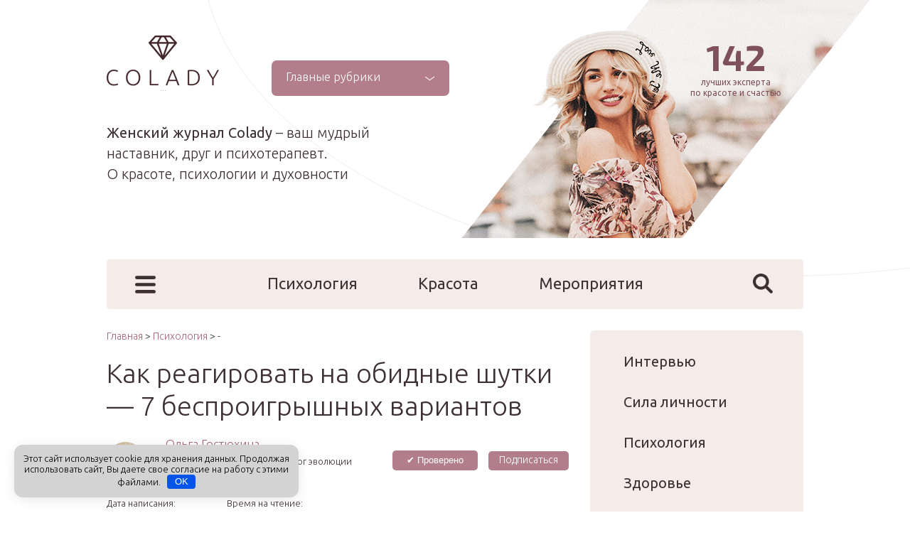

--- FILE ---
content_type: text/html; charset=UTF-8
request_url: https://www.colady.ru/kak-reagirovat-na-obidnye-shutki-7-besproigryshnyx-variantov.html
body_size: 83587
content:
<!DOCTYPE html>
<html dir="ltr" lang="ru-RU" prefix="og: https://ogp.me/ns#">
<head itemscope itemtype="http://schema.org/WebSite">
  <meta charset="utf-8">
  
  <meta name="viewport" content="width=device-width, initial-scale=1.0" />
  <meta name="generator" content="Женский журнал Colady.ru" />
   
  <meta property="og:type" content="article" />
  <meta property="og:title" content="Как реагировать на обидные шутки &#8212; 7 беспроигрышных вариантов">
  <meta property="og:locale" content="ru_RU">
  <meta property="og:site_name" content="Colady.ru - Украшай мир собой!">
  <meta property="og:url" content="https://www.colady.ru/kak-reagirovat-na-obidnye-shutki-7-besproigryshnyx-variantov.html">
  <meta property="og:description" content="Часто люди стремятся продемонстрировать свое остроумие, говоря обидные вещи и выдавая их за шутку. Такие «шутки» &#8212; нарушение ваших личных границ, поэтому вы должны уметь реагировать на них и не теряться перед незадачливым и нетактичным шутником. В этой статье вы найдете несколько идей, позволяющих поставить обидчика на место! Что такое обидная и неуместная шутка? Обидная ">
  <meta property="og:image" content="https://www.colady.ru/wp-content/uploads/2019/09/otvetit_na_obidnuyu_shutku1.jpg">
  <link rel="stylesheet" media="print" onload="this.onload=null;this.media='all';" id="ao_optimized_gfonts" href="https://fonts.googleapis.com/css?family=Ubuntu:300,400,400i,700%7CExo+2:700&#038;subset=cyrillic&amp;display=swap"><link rel="apple-touch-icon" sizes="180x180" href="/wp-content/uploads/2021/08/apple-touch-icon-180x180-1.png">
   	
  <title>Как реагировать на обидные шутки — 7 беспроигрышных вариантов</title>

		<!-- All in One SEO 4.9.3 - aioseo.com -->
	<meta name="description" content="Надоело краснеть от неловких шуточек в свой адрес? 😥 Узнай, как реагировать на обидные шутки спокойно и с достоинством, и поставить обидчика на место! 💪" />
	<meta name="robots" content="max-image-preview:large" />
	<meta name="author" content="Ольга Гостюхина"/>
	<meta name="yandex-verification" content="5c68cd2d4d55d85d" />
	<link rel="canonical" href="https://www.colady.ru/kak-reagirovat-na-obidnye-shutki-7-besproigryshnyx-variantov.html" />
	<meta name="generator" content="All in One SEO (AIOSEO) 4.9.3" />
		<!-- All in One SEO -->

<style id='wp-img-auto-sizes-contain-inline-css' type='text/css'>
img:is([sizes=auto i],[sizes^="auto," i]){contain-intrinsic-size:3000px 1500px}
/*# sourceURL=wp-img-auto-sizes-contain-inline-css */
</style>
<style id='classic-theme-styles-inline-css' type='text/css'>
/*! This file is auto-generated */
.wp-block-button__link{color:#fff;background-color:#32373c;border-radius:9999px;box-shadow:none;text-decoration:none;padding:calc(.667em + 2px) calc(1.333em + 2px);font-size:1.125em}.wp-block-file__button{background:#32373c;color:#fff;text-decoration:none}
/*# sourceURL=/wp-includes/css/classic-themes.min.css */
</style>



<style id='wp-polls-inline-css' type='text/css'>
.wp-polls .pollbar {
	margin: 1px;
	font-size: 8px;
	line-height: 10px;
	height: 10px;
	background: #ff6600;
	border: 1px solid #000000;
}

/*# sourceURL=wp-polls-inline-css */
</style>






<style id='rocket-lazyload-inline-css' type='text/css'>
.rll-youtube-player{position:relative;padding-bottom:56.23%;height:0;overflow:hidden;max-width:100%;}.rll-youtube-player:focus-within{outline: 2px solid currentColor;outline-offset: 5px;}.rll-youtube-player iframe{position:absolute;top:0;left:0;width:100%;height:100%;z-index:100;background:0 0}.rll-youtube-player img{bottom:0;display:block;left:0;margin:auto;max-width:100%;width:100%;position:absolute;right:0;top:0;border:none;height:auto;-webkit-transition:.4s all;-moz-transition:.4s all;transition:.4s all}.rll-youtube-player img:hover{-webkit-filter:brightness(75%)}.rll-youtube-player .play{height:100%;width:100%;left:0;top:0;position:absolute;background:url(https://www.colady.ru/wp-content/plugins/rocket-lazy-load/assets/img/youtube.png) no-repeat center;background-color: transparent !important;cursor:pointer;border:none;}
/*# sourceURL=rocket-lazyload-inline-css */
</style>
<script type="text/javascript" src="https://www.colady.ru/wp-includes/js/jquery/jquery.min.js" id="jquery-core-js"></script>
<style>.pseudo-clearfy-link { color: #008acf; cursor: pointer;}.pseudo-clearfy-link:hover { text-decoration: none;}</style><meta name="28de431eefe39f59fa11eebccb170db6" content=""><link rel="icon" href="https://www.colady.ru/wp-content/uploads/2025/08/cropped-1logo-32x32.png" sizes="32x32" />
<link rel="icon" href="https://www.colady.ru/wp-content/uploads/2025/08/cropped-1logo-192x192.png" sizes="192x192" />
<link rel="apple-touch-icon" href="https://www.colady.ru/wp-content/uploads/2025/08/cropped-1logo-180x180.png" />
<meta name="msapplication-TileImage" content="https://www.colady.ru/wp-content/uploads/2025/08/cropped-1logo-270x270.png" />
<style>.clearfy-cookie { position:fixed; left:0; right:0; bottom:0; padding:12px; color:#000000; background:#d3d3d3; box-shadow:0 3px 20px -5px rgba(41, 44, 56, 0.2); z-index:9999; font-size: 13px; border-radius: 12px; transition: .3s; }.clearfy-cookie--left { left: 20px; bottom: 20px; right: auto; max-width: 400px; margin-right: 20px; }.clearfy-cookie--right { left: auto; bottom: 20px; right: 20px; max-width: 400px; margin-left: 20px; }.clearfy-cookie.clearfy-cookie-hide { transform: translateY(150%) translateZ(0); opacity: 0; }.clearfy-cookie-container { max-width:1170px; margin:0 auto; text-align:center; }.clearfy-cookie-accept { background:#0655e8; color:#fff; border:0; padding:.2em .8em; margin: 0 0 0 .5em; font-size: 13px; border-radius: 4px; cursor: pointer; }.clearfy-cookie-accept:hover,.clearfy-cookie-accept:focus { opacity: .9; }</style><!--noptimize--><script data-noptimize="" data-wpfc-render="false">
/* <![CDATA[ */
window.fpm_settings = {"timer_text":"\u0417\u0430\u043a\u0440\u044b\u0442\u044c \u0447\u0435\u0440\u0435\u0437","lazyload":"false","threshold":"300","dublicate":"true","rtb":"false","sidebar":"false","selector":".fpm_end","bottom":"10","ajaxUrl":"https:\/\/www.colady.ru\/wp-admin\/admin-ajax.php","ip_to_block":"https:\/\/www.colady.ru\/ip.html","get_ip":"https:\/\/www.colady.ru\/wp-content\/plugins\/flatpm-wp\/ip.php","speed":"300","overlay":"false","locale":"ru","key":"U2R1elQ1TzNENElVcTF6","role":"not_logged_in"};
/* ]]> */
</script>
<!--/noptimize--><!--noptimize-->
<noscript data-noptimize id="fpm_modul">
<style>
html{max-width:100vw}
.fpm-async:not([data-fpm-type="outgoing"]) + .fpm-async:not([data-fpm-type="outgoing"]){display:none}
[data-fpm-type]{background-color:transparent;transition:background-color .2s ease}
[data-fpm-type]{position:relative;overflow:hidden;border-radius:3px;z-index:0}
.fpm-cross{transition:box-shadow .2s ease;position:absolute;top:-34px;right:0;width:34px;height:34px;background:#000000;display:block;cursor:pointer;z-index:99;border:none;padding:0;min-width:0;min-height:0}
.fpm-cross:hover{box-shadow:0 0 0 50px rgba(0,0,0,.2) inset}
.fpm-cross:after,
.fpm-cross:before{transition:transform .3s ease;content:'';display:block;position:absolute;top:0;left:0;right:0;bottom:0;width:calc(34px / 2);height:3px;background:#ffffff;transform-origin:center;transform:rotate(45deg);margin:auto}
.fpm-cross:before{transform:rotate(-45deg)}
.fpm-cross:hover:after{transform:rotate(225deg)}
.fpm-cross:hover:before{transform:rotate(135deg)}
.fpm-timer{position:absolute;top:-34px;right:0;padding:0 15px;color:#ffffff;background:#000000;line-height:34px;height:34px;text-align:center;font-size:14px;z-index:99}
[data-fpm-type="outgoing"].center .fpm-timer,[data-fpm-type="outgoing"].center .fpm-cross{top:0!important}
.fpm-timer span{font-size:16px;font-weight:600}
[data-fpm-type="outgoing"]{transition:transform 300ms ease,opacity 300ms ease,min-width 0s;transition-delay:0s,0s,.3s;position:fixed;min-width:250px!important;z-index:9999;opacity:0;background:#ffffff;pointer-events:none;will-change:transform;overflow:visible;max-width:100vw}
[data-fpm-type="outgoing"]:after{content:'';position:absolute;top:0;left:0;right:0;bottom:0;z-index:1;pointer-events:all}
[data-fpm-type="outgoing"].fpm-show:after{pointer-events:none}

[data-fpm-type="outgoing"].top-center .fpm-timer,
[data-fpm-type="outgoing"].left-top .fpm-timer{top:0;right:0}
[data-fpm-type="outgoing"].top-center .fpm-cross,
[data-fpm-type="outgoing"].left-top .fpm-cross{top:0;right:-34px}
[data-fpm-type="outgoing"].right-top .fpm-timer{top:0;left:0;right:auto}
[data-fpm-type="outgoing"].right-top .fpm-cross{top:0;left:-34px;right:auto}

[data-fpm-type="outgoing"] *{max-width:none}

[data-fpm-type="outgoing"].left-top [id*="yandex_rtb_"],
[data-fpm-type="outgoing"].right-top [id*="yandex_rtb_"],
[data-fpm-type="outgoing"].left-center [id*="yandex_rtb_"],
[data-fpm-type="outgoing"].right-center [id*="yandex_rtb_"],
[data-fpm-type="outgoing"].left-bottom [id*="yandex_rtb_"],
[data-fpm-type="outgoing"].right-bottom [id*="yandex_rtb_"]{max-width:336px;min-width:160px}

[data-fpm-type].no-preloader:after,[data-fpm-type].no-preloader:before,
[data-fpm-type="outgoing"]:after,[data-fpm-type="outgoing"]:before{display:none}

[data-fpm-type="outgoing"].fpm-show{opacity:1;pointer-events:all;min-width:0!important}

[data-fpm-type="outgoing"].center{position:fixed;top:50%;left:50%;height:auto;z-index:-2;opacity:0;transform:translateX(-50%) translateY(-50%) scale(.6)}
[data-fpm-type="outgoing"].center.fpm-show{transform:translateX(-50%) translateY(-50%) scale(1);opacity:1}
[data-fpm-type="outgoing"].center.fpm-show{z-index:2000}

[data-fpm-type="outgoing"].left-top{top:0;left:0;transform:translateX(-100%)}
[data-fpm-type="outgoing"].top-center{top:0;left:50%;transform:translateX(-50%) translateY(-100%)}
[data-fpm-type="outgoing"].right-top{top:0;right:0;transform:translateX(100%)}
[data-fpm-type="outgoing"].left-center{top:50%;left:0;transform:translateX(-100%) translateY(-50%)}
[data-fpm-type="outgoing"].right-center{top:50%;right:0;transform:translateX(100%) translateY(-50%)}
[data-fpm-type="outgoing"].left-bottom{bottom:0;left:0;transform:translateX(-100%)}
[data-fpm-type="outgoing"].bottom-center{bottom:0;left:50%;transform:translateX(-50%) translateY(100%)}
[data-fpm-type="outgoing"].right-bottom{bottom:0;right:0;transform:translateX(100%)}
[data-fpm-type="outgoing"].fpm-show.left-center,
[data-fpm-type="outgoing"].fpm-show.right-center{transform:translateX(0) translateY(-50%)}
[data-fpm-type="outgoing"].fpm-show.top-center,
[data-fpm-type="outgoing"].fpm-show.bottom-center{transform:translateX(-50%) translateY(0)}
[data-fpm-type="outgoing"].fpm-show.left-top,
[data-fpm-type="outgoing"].fpm-show.right-top,
[data-fpm-type="outgoing"].fpm-show.left-bottom,
[data-fpm-type="outgoing"].fpm-show.right-bottom{transform:translateX(0)}

.fpm-overlay{position:fixed;width:100%;height:100%;pointer-events:none;top:0;left:0;z-index:1000;opacity:0;background:#0000008a;transition:all 300ms ease;-webkit-backdrop-filter:blur(0px);backdrop-filter:blur(0px)}
[data-fpm-type="outgoing"].center.fpm-show ~ .fpm-overlay{opacity:1;pointer-events:all}
.fpm-fixed{position:fixed;z-index:50}
.fpm-stop{position:relative;z-index:50}
.fpm-preroll{position:relative;overflow:hidden;display:block}
.fpm-preroll.hasIframe{padding-bottom:56.25%;height:0}
.fpm-preroll iframe{display:block;width:100%;height:100%;position:absolute}
.fpm-preroll_flex{display:flex;align-items:center;justify-content:center;position:absolute;top:0;left:0;right:0;bottom:0;background:rgba(0,0,0,.65);opacity:0;transition:opacity .35s ease;z-index:2}
.fpm-preroll_flex.fpm-show{opacity:1}
.fpm-preroll_flex.fpm-hide{pointer-events:none;z-index:-1}
.fpm-preroll_item{position:relative;max-width:calc(100% - 68px);max-height:100%;z-index:-1;pointer-events:none;cursor:default}
.fpm-preroll_flex.fpm-show .fpm-preroll_item{z-index:3;pointer-events:all}
.fpm-preroll_flex .fpm-timer,
.fpm-preroll_flex .fpm-cross{top:10px!important;right:10px!important}
.fpm-preroll_hover{position:absolute;top:0;left:0;right:0;bottom:0;width:100%;height:100%;z-index:2}
.fpm-preroll_flex:not(.fpm-show) .fpm-preroll_hover{cursor:pointer}
.fpm-hoverroll{position:relative;overflow:hidden;display:block}
.fpm-hoverroll_item{position:absolute;bottom:0;left:50%;margin:auto;transform:translateY(100%) translateX(-50%);transition:all 300ms ease;z-index:1000;max-height:100%}

.fpm-preroll_item [id*="yandex_rtb_"],
.fpm-hoverroll_item [id*="yandex_rtb_"]{min-width:160px}

.fpm-hoverroll:hover .fpm-hoverroll_item:not(.fpm-hide){transform:translateY(0) translateX(-50%)}
.fpm-slider{display:grid}
.fpm-slider > *{grid-area:1/1;margin:auto;opacity:0;transform:translateX(200px);transition:all 420ms ease;pointer-events:none;width:100%;z-index:0}
.fpm-slider > *.fpm-hide{transform:translateX(-100px)!important;opacity:0!important;z-index:0!important}
.fpm-slider > *.fpm-show{transform:translateX(0);pointer-events:all;opacity:1;z-index:1}
.fpm-slider .fpm-timeline{width:100%;height:2px;background:#f6f5ff;position:relative}
.fpm-slider .fpm-timeline:after{content:'';position:absolute;background:#d5ceff;height:100%;transition:all 300ms ease;width:0}
.fpm-slider > *.fpm-show .fpm-timeline:after{animation:timeline var(--duration) ease}
.fpm-slider > *:hover .fpm-timeline:after{animation:timeline-hover}
.fpm-slider > *:after{content:'';position:absolute;top:0;left:0;right:0;bottom:0;z-index:1;pointer-events:all}
.fpm-slider > *.fpm-show:after{pointer-events:none}
@keyframes timeline-hover{}
@keyframes timeline{0% {width:0}100% {width:100%}}
.fpm-interscroller-wrapper{position:relative;width:100%;max-width:100%;height:var(--height)}
.fpm-interscroller{position:absolute;top:0;left:0;width:100%;height:100%;clip:rect(0,auto,auto,0);background:var(--background)}
.fpm-interscroller + div{position:absolute;bottom:0;left:0;right:0;top:0;margin:auto;display:block;height:1px}
.fpm-interscroller-inner{position:fixed;top:50%;transform:translate(0,-50%);max-width:100%;display:flex;justify-content:center;align-items:center;width:var(--width)}
.fpm-interscroller-inner > div{min-width:100px;min-height:100px}
.fpm-interscroller-text{position:absolute;text-align:center;padding:10px;background:var(--background);color:var(--color);font-size:14px;z-index:1;line-height:1.4}
.fpm-interscroller-text.top{top:0;left:0;right:0}
.fpm-interscroller-text.bottom{bottom:0;left:0;right:0}
</style>
</noscript>
<!--/noptimize-->


<!--noptimize-->
<script data-noptimize="" data-wpfc-render="false">
/* <![CDATA[ */
fpm_settings.selector="true"===fpm_settings.sidebar?fpm_settings.selector:".fpm_end",!NodeList.prototype.forEach&&Array.prototype.forEach&&(NodeList.prototype.forEach=Array.prototype.forEach),window.yaContextCb=window.yaContextCb||[],window.fpm_shuffleArray=function(e){for(var t=e.length-1;0<t;t--){var n=Math.floor(Math.random()*(t+1)),r=e[t];e[t]=e[n],e[n]=r}return e},window.fpm_queryAll=function(t,e,n){try{n="true"===(n=n||"true");var r=!1;["!>","!","!^","!~","!+",":after(",":after-sibling(",":before(",":before-sibling(",":contains(",":icontains(",":starts-with(",":istarts-with(",":ends-with(",":iends-with(",":first(",":has(",":has-sibling("].forEach(function(e){t.includes(e)&&(r=!0)});var o=[];if(r){if(!e)return[];for(var i=document.evaluate(e,document,null,XPathResult.ORDERED_NODE_SNAPSHOT_TYPE,null),a=0,s=i.snapshotLength;a<s;a++)o.push(i.snapshotItem(a))}else o=Array.from(document.querySelectorAll(t));return n||(o=o.filter(function(e){return fpm_user.until_child.includes(e)})),o}catch(e){return fpm_user.debug&&console.log(e),[]}},window.fpm_debug=function(e,t){fpm_user.debug&&(t=t||"the reason is not established",console.log("%cID: "+e,"color: white; background: #ec5555"),console.log("URL: "+window.fpm_settings.ajaxUrl.replace("admin-ajax.php","")+"admin.php?page=fpm_blocks&id="+e),console.log("Reason: "+t),console.log("=".repeat(27)))},window.fpm_ipv6Normalize=function(e){var t=(e=e.toLowerCase()).split(/\:\:/g);if(2<t.length)return!1;var n=[];if(1===t.length){if(8!==(n=e.split(/\:/g)).length)return!1}else if(2===t.length){var e=t[0],t=t[1],r=e.split(/\:/g),o=t.split(/\:/g);for(i in r)n[i]=r[i];for(var i=o.length;0<i;--i)n[7-(o.length-i)]=o[i-1]}for(i=0;i<8;++i)void 0===n[i]&&(n[i]="0000"),n[i]=fpm_ipv6LeftPad(n[i],"0",4);return n.join(":")},window.fpm_ipv6LeftPad=function(e,t,n){n=t.repeat(n);return e.length<n.length&&(e=n.substring(0,n.length-e.length)+e),e},window.fpm_ipToInt=function(e){var t=[];return e.includes(":")?(fpm_ipv6Normalize(e).split(":").forEach(function(e){t.push(parseInt(e,16).toString(2).padStart(16,"0"))}),"function"==typeof window.BigInt&&BigInt(t.join(""),2)):(e.split(".").forEach(function(e){t.push(e.padStart(3,"0"))}),parseInt(t.join("")))},window.fpm_request_ip_api=function(){var e=new Promise(function(e,t){var n=new XMLHttpRequest;n.onreadystatechange=function(){n.readyState==XMLHttpRequest.DONE&&e(n.responseText)},n.open("GET","https://ip.mehanoid.pro/?lang="+fpm_settings.locale,!0),n.send()}),t=new Promise(function(e,t){var n=new XMLHttpRequest;n.onreadystatechange=function(){n.readyState==XMLHttpRequest.DONE&&(200==n.status?e(n.responseText):t({url:fpm_settings.ip_to_block,status:n.status,statusText:n.statusText}))},n.open("GET",fpm_settings.ip_to_block,!0),n.send()});Promise.all([e,t]).then(function(e){var t=JSON.parse(e[0]),n=e[1].split("\n").filter(Boolean);fpm_body.classList.remove("fpm_geo"),fpm_user.ccode=t.countryCode.toLowerCase(),fpm_user.country=t.country.toLowerCase(),fpm_user.city=t.city.toLowerCase(),fpm_user.isp=t.isp.toLowerCase(),fpm_setCookie("fpm_ccode",fpm_user.ccode),fpm_setCookie("fpm_country",fpm_user.country),fpm_setCookie("fpm_city",fpm_user.city),fpm_setCookie("fpm_isp",fpm_user.isp),fpm_user.ip="true",0<n.length?new Promise(function(e,t){var n=new XMLHttpRequest;n.onreadystatechange=function(){n.readyState==XMLHttpRequest.DONE&&(200==n.status?e(n.responseText):t({url:fpm_settings.get_ip,status:n.status,statusText:n.statusText}))},n.open("GET",fpm_settings.get_ip,!0),n.send()}).then(function(r){r=fpm_ipToInt(r),n.find(function(e){if(e.includes("-")){var t=e.split("-"),n=fpm_ipToInt(t[0].trim()),t=fpm_ipToInt(t[1].trim());if(r<=t&&n<=r)return fpm_user.ip="false",!0}else if(fpm_ipToInt(e.trim())==r)return fpm_user.ip="false",!0;return!1}),fpm_user.testcook&&fpm_setCookie("fpm_ip",fpm_user.ip),fpm_async_then("ip_api")}):(fpm_user.testcook&&fpm_setCookie("fpm_ip",fpm_user.ip),fpm_async_then("ip_api"))})},window.fpm_on=function(e,t,n,r,o){o=o||!1,e.addEventListener(t,function(e){for(var t=e.target;t&&t!==this;)t.matches(n)&&r.call(t,e),t=t.parentNode},{once:o})},window.fpm_contentsUnwrap=function(e){for(var t=e.parentNode;e.firstChild;)t.insertBefore(e.firstChild,e);t.removeChild(e)},window.fpm_wrap=function(e,t){e.parentNode.insertBefore(t,e),t.appendChild(e)},window.fpm_until=function(e,t,n,r){r=r||"nextElementSibling";var o=[];if(!e)return o;for(o.push(e),e=e[r];e&&(o.push(e),!e.matches(t));)e=(n&&e.matches(n),e[r]);return o},window.fpm_findSelector=function(e,t){var n=[];return t&&(e=e||[]).forEach(function(e){e.matches(t)&&n.push(e);e=e.querySelectorAll(t);e&&0<e.length&&(n=n.concat([...e]))}),n},window.fpm_toNodeList=function(e){var t=document.createDocumentFragment();return e.forEach(function(e){t.appendChild(e.cloneNode())}),t},window.fpm_jsonp=function(e,t){var n="jsonp_callback_"+Math.round(1e5*Math.random());window[n]=function(e){delete window[n],fpm_body.removeChild(r),t(e)};var r=document.createElement("script");r.src=e+(0<=e.indexOf("?")?"&":"?")+"callback="+n,fpm_body.appendChild(r)},window.flatPM_serialize=function(e,t){var n,r,o,i=[];for(n in e)e.hasOwnProperty(n)&&(r=t?t+"["+n+"]":n,o=e[n],i.push(null!==o&&"object"==typeof o?flatPM_serialize(o,r):encodeURIComponent(r)+"="+encodeURIComponent(o)));return i.join("&")},document.write=function(e){var t=document.createElement("div");document.currentScript.insertAdjacentElement("afterend",t),fpm_setHTML(t,e),fpm_stack_scripts.block||(fpm_stack_scripts.block=!0,fpm_setSCRIPT()),fpm_contentsUnwrap(t)},window.fpm_sticky=function(e,a,t){var s=e,l=null,d=t=t||0;function n(){if(null==l){for(var e=getComputedStyle(s,""),t="",n=0;n<e.length;n++)0!=e[n].indexOf("overflow")&&0!=e[n].indexOf("padding")&&0!=e[n].indexOf("border")&&0!=e[n].indexOf("outline")&&0!=e[n].indexOf("box-shadow")&&0!=e[n].indexOf("background")||(t+=e[n]+": "+e.getPropertyValue(e[n])+"; ");(l=document.createElement("div")).style.cssText=t+" box-sizing: border-box; width: "+s.offsetWidth+"px;",s.insertBefore(l,s.firstChild);for(var r=s.childNodes.length,n=1;n<r;n++)l.appendChild(s.childNodes[1]);s.style.padding="0",s.style.border="0"}s.style.height=l.getBoundingClientRect().height+"px";var o=s.getBoundingClientRect(),i=Math.round(o.top+l.getBoundingClientRect().height-a.getBoundingClientRect().bottom);o.top-d<=0?o.top-d<=i?(l.className=fpm_attr.stop,l.style.top=-i+"px"):(l.className=fpm_attr.fixed,l.style.top=d+"px"):(l.className="",l.style.top=""),window.addEventListener("resize",function(){s.children[0].style.width=getComputedStyle(s,"").width},!1)}window.addEventListener("scroll",n,!1),fpm_body.addEventListener("scroll",n,!1),n()},window.fpm_addDays=function(e,t){var n=60*e.getTimezoneOffset()*1e3,r=e.getTime(),e=new Date;return r+=864e5*t,e.setTime(r),n!=(t=60*e.getTimezoneOffset()*1e3)&&(r+=t-n,e.setTime(r)),e},window.fpm_adbDetect=function(){var e=document.createElement("div");e.id="yandex_rtb_",e.classList.add("adsbygoogle"),e.setAttribute("data-tag","flat_pm"),e.style="position:absolute;left:-9999px;top:-9999px",e.innerHTML="Adblock<br>detector",fpm_body.insertAdjacentElement("afterbegin",e);var t=document.querySelector('#yandex_rtb_.adsbygoogle[data-tag="flat_pm"]');if(!t)return!0;t=t.currentStyle||window.getComputedStyle(t,""),t=parseInt(t.height);return e.remove(),!(!isNaN(t)&&0!=t)},window.fpm_setCookie=function(e,t,n){var r,o=(n=n||{path:"/"}).expires;"number"==typeof o&&o&&((r=new Date).setTime(r.getTime()+1e3*o),o=n.expires=r),o&&o.toUTCString&&(n.expires=o.toUTCString());var i,a=e+"="+(t=encodeURIComponent(t));for(i in n){a+="; "+i;var s=n[i];!0!==s&&(a+="="+s)}document.cookie=a},window.fpm_getCookie=function(n){var e=document.cookie.split("; ").reduce(function(e,t){t=t.split("=");return t[0]===n?decodeURIComponent(t[1]):e},"");return""!=e?e:void 0},window.flatPM_testCookie=function(){var e="test_56445";try{return localStorage.setItem(e,e),localStorage.removeItem(e),!0}catch(e){return!1}},window.fpm_randomString=function(e){for(var t="",n="abcdefghijklmnopqrstuvwxyz",r=n.length,o=0;o<e;o++)t+=n.charAt(Math.floor(Math.random()*r));return t},window.fpm_randomProperty=function(e){e=Object.keys(e);return e[Math.floor(Math.random()*e.length)]},window.fpm_random=function(e,t){return Math.floor(Math.random()*(t-e+1))+e},window.flatPM_sanitizeUrlParams=function(e){return e&&["__proto__","constructor","prototype"].includes(e.toLowerCase())?e.toUpperCase():e},window.fpm_getUrlParams=function(e){var t={};e=e||window.location.href;e=(e=flatPM_sanitizeUrlParams(e))?e.split("?")[1]:window.location.search.slice(1);if(e)for(var n=(e=e.split("#")[0]).split("&"),r=0;r<n.length;r++){var o,i=n[r].split("="),a=i[0],s=void 0===i[1]||i[1],a=a.toLowerCase();"string"==typeof s&&(s=s.toLowerCase()),a.match(/\[(\d+)?\]$/)?(t[o=a.replace(/\[(\d+)?\]/,"")]||(t[o]=[]),a.match(/\[\d+\]$/)?(i=/\[(\d+)\]/.exec(a)[1],t[o][i]=s):t[o].push(s)):t[a]?(t[a]&&"string"==typeof t[a]&&(t[a]=[t[a]]),t[a].push(s)):t[a]=s}return t},window.fpm_dynamicInterval=function(e,t,n,r,o){t.autorefresh&&"0"!==t.autorefresh&&setTimeout(function(){e.innerHTML="",r<=++o&&(o=0),t=n[o],fpm_pre_setHTML(e,t.code),fpm_dynamicInterval(e,t,n,r,o)},1e3*t.autorefresh)},flatPM_testCookie()&&fpm_setCookie("fpm_visit",(parseInt(fpm_getCookie("fpm_visit"))||0)+1),window.fpm_stack_scripts={scripts:[],block:!1},window.fpm_base64test=/^([0-9a-zA-Z+/]{4})*(([0-9a-zA-Z+/]{2}==)|([0-9a-zA-Z+/]{3}=))?$/,window.fpm_then={ip_api:[],load:[]},window.fpm_titles="h1,h2,h3,h4,h5,h6",window.fpm_date=new Date,window.fpm_dateYear=fpm_date.getFullYear(),window.fpm_dateMonth=2==(fpm_date.getMonth()+1+"").length?fpm_date.getMonth()+1:"0"+(fpm_date.getMonth()+1),window.fpm_dateWeek=0===fpm_date.getDay()?6:fpm_date.getDay()-1,window.fpm_dateUTCWeek=0===fpm_date.getUTCDay()?6:fpm_date.getUTCDay()-1,window.fpm_dateDay=2==(fpm_date.getDate()+"").length?fpm_date.getDate():"0"+fpm_date.getDate(),window.fpm_dateHours=2==(fpm_date.getHours()+"").length?fpm_date.getHours():"0"+fpm_date.getHours(),window.fpm_dateUTCHours=fpm_date.getUTCHours(),window.fpm_dateMinutes=2==(fpm_date.getMinutes()+"").length?fpm_date.getMinutes():"0"+fpm_date.getMinutes(),window.fpm_increment={};var prop,fpm_modul=fpm_queryAll("noscript#fpm_modul"),fpm_modul_text="";for(prop in 0<fpm_modul.length&&(fpm_modul_text=fpm_modul[0].outerText,fpm_modul[0].remove()),window.fpm_attr={id:"",type:"",inner:"",status:"",async:"",modal:"",overlay:"",timer:"",cross:"",close_event:"",out:"",fixed:"",stop:"",preroll:"",hoverroll:"",show:"",hide:"",done:"",slider:"",timeline:"",interscroller:""},fpm_modul_text=(fpm_modul_text=fpm_modul_text.replace("<style>","")).replace("</style>",""),fpm_attr){fpm_attr[prop]=fpm_randomString(10);var regex=new RegExp("fpm-"+prop,"g"),fpm_modul_text=fpm_modul_text.replace(regex,fpm_attr[prop])}document.head.insertAdjacentHTML("beforeend","<style>"+fpm_modul_text+"</style>"),window.fpm_user={init:function(){window.fpm_body=window.fpm_body||document.querySelector("body"),this.fpm_end=document.querySelectorAll(".fpm_end"),this.fpm_end=this.fpm_end[this.fpm_end.length-1],this.fpm_start=document.querySelector(".fpm_start"),this.testcook=flatPM_testCookie(),this.browser=this.searchString(this.dataBrowser)||!1,this.os=this.searchString(this.dataOS)||!1,this.referer=this.cookieReferer(),this.winwidth=window.innerWidth,this.date=fpm_dateYear+"-"+fpm_dateMonth+"-"+fpm_dateDay,this.time=fpm_dateHours+":"+fpm_dateMinutes,this.adb=fpm_adbDetect(),this.until=fpm_until(this.fpm_start,".fpm_end"),this.textlen=this.until.map(function(e){return e.outerText}).join().replace(/(\s)+/g,"").length,this.titlelen=fpm_toNodeList(this.until).querySelectorAll(fpm_titles).length,this.country=this.cookieData("country").toLowerCase(),this.city=this.cookieData("city").toLowerCase(),this.ccode=this.cookieData("ccode").toLowerCase(),this.isp=this.cookieData("isp").toLowerCase(),this.ip=this.cookieData("ip").toLowerCase(),this.agent=navigator.userAgent,this.language=navigator.languages&&navigator.languages.length?navigator.languages[0]:navigator.userLanguage||navigator.language,this.until_child=this.until.map(function(e){return[e,Array.from(e.querySelectorAll("*"))]}).flat(1/0),this.debug=fpm_getUrlParams()["fpm-debug"],this.color_scheme=window.matchMedia&&window.matchMedia("(prefers-color-scheme: dark)").matches?"dark":"light"},cookieReferer:function(){return parent!==window?"///:iframe":fpm_user.testcook?(void 0===fpm_getCookie("fpm_referer")&&fpm_setCookie("fpm_referer",""!=document.referrer?document.referrer:"///:direct"),fpm_getCookie("fpm_referer")):""!=document.referrer?document.referrer:"///:direct"},cookieData:function(e){return fpm_user.testcook&&void 0!==fpm_getCookie("fpm_"+e)?fpm_getCookie("fpm_"+e):""},searchString:function(e){for(var t=e.length,n=0;n<t;n++){var r=e[n].str;if(r&&e[n].subStr.test(r))return e[n].id}},dataBrowser:[{str:navigator.userAgent,subStr:/YaBrowser/,id:"YaBrowser"},{str:navigator.vendor,subStr:/Apple/,id:"Safari"},{str:navigator.userAgent,subStr:/OPR/,id:"Opera"},{str:navigator.userAgent,subStr:/Firefox/,id:"Firefox"},{str:navigator.userAgent,subStr:/Edge/,id:"Edge"},{str:navigator.userAgent,subStr:/Chrome/,id:"Chrome"}],dataOS:[{str:navigator.platform,subStr:/Win/,id:"Windows"},{str:navigator.platform,subStr:/Mac/,id:"Mac"},{str:navigator.platform,subStr:/(iPhone|iPad|iPod)/,id:"iPhone"},{str:navigator.platform,subStr:/Linux/,id:"Linux"}]},window.fpm_offsetTop_with_exeptions=function(r,o){return r=r||"",o=o||"",window.exeptions_offsetTop=window.exeptions_offsetTop||[],window.exeptions_offsetTop[r]||(window.exeptions_offsetTop[r]=fpm_user.until.map(function(e){var t=Array.from(e.querySelectorAll("*")),n=[];return""!=r&&(n=fpm_queryAll(r,o,"false"),t=t.filter(function(e){return!n.includes(e)})),[e,t]}).flat(1/0).map(function(e){return{el:e,offset:Math.round(e.getBoundingClientRect().top-fpm_user.fpm_start.getBoundingClientRect().top)}}),window.exeptions_offsetTop[r])},window.fpm_textLength_with_exeptions=function(i,a){if(i=i||"",a=a||"",window.exeptions_textLength=window.exeptions_textLength||[],window.exeptions_textLength[i])return window.exeptions_textLength[i];var s=0;return window.exeptions_textLength[i]=fpm_user.until.map(function(e){if("SCRIPT"==e.tagName)return[];var t=Array.from(e.querySelectorAll("*")),n=[];""!=i&&(n=fpm_queryAll(i,a,"false"),t=t.filter(function(e){return!n.includes(e)}));var r=0,o=e.outerText.replace(/(\s)+/g,"").length;return 0<t.length&&t.forEach(function(e){var t;void 0!==e.outerText&&"SCRIPT"!=e.tagName&&(t=e.outerText.replace(/(\s)+/g,"").length,r+=t,s+=t),e.fpm_textLength=s}),s+=o-r,e.fpm_textLength=s,[e,t]}).flat(1/0),window.exeptions_textLength[i]},void 0!==fpm_getUrlParams().utm_referrer&&(fpm_setCookie("fpm_referer",fpm_getUrlParams().utm_referrer),fpm_user.referer=fpm_getUrlParams().utm_referrer),window.fpm_async_then=function(e){var t=fpm_then[e].length;if(0!=t)for(var n=0;n<t;n++){var r=fpm_then[e][n];fpm_next(r)}else fpm_then[e]=[]},window.flatPM_persentWrapper=function(e,n,t){var r=0,o=!1;return e.forEach(function(e){var t=e.outerText.replace(/(\s)+/g,"");r<n&&(r+=t.length,o=e)}),o},window.fpm_textLength_between=function(e,t,n){var r=e,o=0,i=e.outerText.length,a="data-"+fpm_attr.id;(n=n||!1)&&(o=e.outerText.length,i=0);e:do{for(var s=e;null!==s.previousElementSibling;){if((s=s.previousElementSibling).hasAttribute(a))break e;if(s.previousElementSibling===fpm_user.fpm_start){o=1e8;break e}if(0<(l=s.querySelectorAll("[data-"+fpm_attr.id+"]")).length){l=l[l.length-1];do{for(;null!==l.nextElementSibling;)o+=(l=l.nextElementSibling).outerText.length}while((l=l.parentNode)!==s);break}if(t<=(o+=s.outerText.length))break e}}while(e=e.parentNode,e!==fpm_user.fpm_start.parentNode);e=r;e:do{for(var l,s=e;null!==s.nextElementSibling;){if((s=s.nextElementSibling).hasAttribute(a))break e;if(s.nextElementSibling===fpm_user.fpm_end){i=1e8;break e}if(0<(l=s.querySelectorAll("[data-"+fpm_attr.id+"]")).length){l=l[0];do{for(;null!==l.previousElementSibling;)i+=(l=l.previousElementSibling).outerText.length}while((l=l.parentNode)!==s);break}if(t<=(i+=s.outerText.length))break e}}while(e=e.parentNode,e!==fpm_user.fpm_start.parentNode);return t<=o&&t<=i},window.fpm_interscroller_resize=function(){document.querySelectorAll("."+fpm_attr.interscroller+"-inner").forEach(function(e){e.style.setProperty("--width",e.parentNode.getBoundingClientRect().width+"px")})},window.addEventListener("resize",fpm_interscroller_resize),window.fpm_getScrollbarWidth=function(){var e=document.createElement("div");e.style.visibility="hidden",e.style.overflow="scroll",e.style.msOverflowStyle="scrollbar",document.body.appendChild(e);var t=document.createElement("div");e.appendChild(t);t=e.offsetWidth-t.offsetWidth;return e.parentNode.removeChild(e),t},window.fpm_interscrollerObserver=function(e,t){t=t||3;var n,r=parseInt(window.getComputedStyle(document.body,null).getPropertyValue("padding-right")),o=e.querySelectorAll("span.timer");function i(){return 85<100/window.innerHeight*e.getBoundingClientRect().height?e.getBoundingClientRect().bottom-document.querySelector("html").getBoundingClientRect().top-window.innerHeight:e.getBoundingClientRect().bottom-document.querySelector("html").getBoundingClientRect().top+(window.innerHeight-e.getBoundingClientRect().height)/2-window.innerHeight}document.body.style.overflow="hidden",document.body.style.paddingRight=r+fpm_getScrollbarWidth()+"px",window.scrollTo({top:i(),left:0,behavior:"smooth"}),n=setInterval(function(){window.scrollTo({top:i(),left:0,behavior:"smooth"})},100);var a=setInterval(function(){t--,o.forEach(function(e){e.innerHTML=t}),t<=0&&(document.body.style.overflow="auto",document.body.style.paddingRight=r+"px",o.forEach(function(e){e.remove()}),clearInterval(n),clearInterval(a))},1e3)},window.fpm_render_pixel_ads=function(e,t){t.xpath=t.xpath||"";var n,r,o,i,a=fpm_user.fpm_end.getBoundingClientRect().top-fpm_user.fpm_start.getBoundingClientRect().top,s=fpm_offsetTop_with_exeptions(t.exclude,t.xpath);if((t.n=t.n&&0!=t.n?t.n:1,["percent_once","px_once","center"].includes(t.type)&&("percent_once"===t.type&&(r=Math.round(window.innerHeight/100*t.n)),"px_once"===t.type&&(r=+t.n),"center"===t.type&&(r=a/2),r<(i=200+a)&&(f=[...s].sort((e,t)=>Math.abs(r-e.offset)-Math.abs(r-t.offset)),o=s.find(function(e){return e.offset===f[0].offset}).el,t.m?(t.m=+t.m,fpm_textLength_between(o,t.m)&&o.insertAdjacentElement("beforebegin",e)):o.insertAdjacentElement("beforebegin",e))),["percent_iterable","px_iterable"].includes(t.type))&&("percent_iterable"===t.type&&(r=Math.round(window.innerHeight/100*t.n),n=t.start?Math.round(window.innerHeight/100*t.start):r),"px_iterable"===t.type&&(r=+t.n,n=t.start?+t.start:r),r<(i=200+a))){var l=i;t.max&&(l=Math.min(i,r*t.max+n));for(var d=n;d<l;){var f=[...s].sort((e,t)=>Math.abs(d-e.offset)-Math.abs(d-t.offset));o=s.find(function(e){return e.offset===f[0].offset}).el,t.m?(t.m=+t.m,fpm_textLength_between(o,t.m)&&o.insertAdjacentElement("beforebegin",e.cloneNode())):o.insertAdjacentElement("beforebegin",e.cloneNode()),d+=r}}},window.fpm_cross_timer=function(t,n,r){var e,o=null!==r.querySelector("."+fpm_attr.cross),i=null!==r.querySelector("."+fpm_attr.timer);"true"===n.cross&&((e=document.createElement("div")).classList.add(fpm_attr.cross),e.addEventListener("click",function(e){e.preventDefault(),fpm_close_event(t,n,r),r.classList.add(fpm_attr.hide),fpm_setCookie("fpm_outgoing_"+t.id,"true")})),n.timeout=parseInt(n.timeout)||0;var a,s,l,d=n.cross_offset&&"true"===n.cross_offset?r.firstChild:r;"true"===n.timer&&0<n.timeout?((a=document.createElement("div")).classList.add(fpm_attr.timer),a.innerHTML=fpm_settings.timer_text+" <span>"+n.timeout+"</span>",s=a.querySelector("span"),i||d.appendChild(a),l=setInterval(function(){s.innerHTML=--n.timeout,n.timeout<=0&&(clearInterval(l),a.remove(),"true"===n.cross?o||d.appendChild(e):(fpm_close_event(t,n,r),r.classList.add(fpm_attr.hide)))},1e3)):"true"!==n.cross||o||d.appendChild(e)},window.fpm_close_event=function(e,t,n){n.classList.remove(fpm_attr.show),n.classList.contains("center")||setTimeout(function(){n.remove()},+fpm_settings.speed+100),t.again&&"true"===t.again&&(window.fpm_outgoing_counter=window.fpm_outgoing_counter||[],window.fpm_outgoing_counter[e.id]=window.fpm_outgoing_counter[e.id]||0,(!t.count||window.fpm_outgoing_counter[e.id]<t.count)&&setTimeout(function(){delete e.view.pixels,delete e.view.symbols,delete e.view.once,delete e.view.iterable,delete e.view.preroll,delete e.view.hoverroll,fpm_setWrap(e,!0),fpm_next(e)},t.interval?1e3*t.interval:0),window.fpm_outgoing_counter[e.id]++)},window.fpm_setWrap=function(a,e){e=e||!1;try{if(!e){var t,n,r=[],o=a.html.block,i=0,s=[];for(t in o)if((!o[t].minwidth||o[t].minwidth<=fpm_user.winwidth)&&(!o[t].maxwidth||o[t].maxwidth>=fpm_user.winwidth)){o[t].abgroup||(o[t].abgroup="0"),r[o[t].abgroup]||(r[o[t].abgroup]=[]);var l,d=fpm_user.adb&&(""!==o[t].adb.code||"true"!==fpm_settings.dublicate&&"footer"!==a.id&&"header"!==a.id)?o[t].adb:o[t].html;for(l in fpm_base64test.test(d.code)&&(d.code=decodeURIComponent(escape(atob(d.code)))),d.code=d.code.trim(),fpm_attr){var f=new RegExp("fpm-"+l,"g");fpm_modul_text=fpm_modul_text.replace(f,fpm_attr[l])}d.code&&r[o[t].abgroup].push(d)}for(n in r)0==r[n].length&&delete r[n];if(0==Object.keys(r).length)return void fpm_debug(a.id,"screen resolution");for(n in delete a.html.block,r)if("0"===n)for(var p in r[n])r[n][p].minheight&&(i+=+r[n][p].minheight);else s[n]=fpm_randomProperty(r[n]),i+=+r[n][s[n]].minheight;a.html.groups=r,a.html.start=s}var m=document.createElement("div");(a.user.geo||a.user.ip||a.user.isp)&&m.classList.add(fpm_attr.async),m.setAttribute("data-"+fpm_attr.id,a.id),m.setAttribute("data-"+fpm_attr.status,"processing"),m.style.minHeight=i+"px";var c=a.view.pixels;c&&null!==fpm_user.fpm_end&&null!==fpm_user.fpm_start&&((x=m.cloneNode()).setAttribute("data-"+fpm_attr.type,"pixels"),"processing"==document.readyState?document.addEventListener("load",function(){fpm_then.load.push(a),fpm_render_pixel_ads(x,c),fpm_async_then("load")}):fpm_render_pixel_ads(x,c));var u=a.view.symbols;if(u&&null!==fpm_user.fpm_end&&null!==fpm_user.fpm_start){(x=m.cloneNode()).setAttribute("data-"+fpm_attr.type,"symbols"),u.xpath=u.xpath||"";var _,h,g=fpm_textLength_with_exeptions(u.exclude,u.xpath);if(u.n=u.n&&0!=u.n?u.n:1,["percent_once","symbol_once","center"].includes(u.type)&&("percent_once"===u.type&&(_=Math.round(fpm_user.textlen/100*u.n)),"symbol_once"===u.type&&(_=+u.n),"center"===u.type&&(_=fpm_user.textlen/2),w=fpm_user.textlen+100,_<w?(y=[...g].sort((e,t)=>Math.abs(_-e.fpm_textLength)-Math.abs(_-t.fpm_textLength)),h=g.find(function(e){return e.fpm_textLength===y[0].fpm_textLength}),u.m?(u.m=+u.m,fpm_textLength_between(h,u.m,!0)&&h.insertAdjacentElement("afterend",x)):h.insertAdjacentElement("afterend",x)):fpm_debug(a.id,"symbols offset")),["percent_iterable","symbol_iterable"].includes(u.type)){"percent_iterable"===u.type&&(_=Math.round(fpm_user.textlen/100*u.n),s=u.start?Math.round(fpm_user.textlen/100*u.start):_),"symbol_iterable"===u.type&&(_=+u.n,s=u.start?+u.start:_);var w=fpm_user.textlen+100;if(_<w){var v=w;u.max&&(v=Math.min(w,_*u.max+s));for(var b=s;b<v;){var y=[...g].sort((e,t)=>Math.abs(b-e.fpm_textLength)-Math.abs(b-t.fpm_textLength));h=g.find(function(e){return e.fpm_textLength===y[0].fpm_textLength}),u.m?(u.m=+u.m,fpm_textLength_between(h,u.m,!0)&&h.insertAdjacentElement("afterend",x.cloneNode())):h.insertAdjacentElement("afterend",x.cloneNode()),b+=_}}else fpm_debug(a.id,"symbols offset")}}w=a.view.once;w&&((x=m.cloneNode()).setAttribute("data-"+fpm_attr.type,"once"),C=fpm_queryAll(w.selector,w.xpath,w.document),w.n=+w.n||1,C.length>=w.n?("bottom"===w.derection&&C.reverse(),E="beforebegin","prepend"===w.insert_type&&(E="afterbegin"),"append"===w.insert_type&&(E="beforeend"),"after"===w.insert_type&&(E="afterend"),C[w.n-1].insertAdjacentElement(E,x)):fpm_debug(a.id,"once can't find element"));var x,L=a.view.iterable;if(L){(x=m.cloneNode()).setAttribute("data-"+fpm_attr.type,"iterable");var C=fpm_queryAll(L.selector,L.xpath,L.document);if(L.n=+L.n||1,L.start=+L.start||L.n,C.length>=L.n+L.start-1){"bottom"===L.derection&&C.reverse();var E="beforebegin";"prepend"===L.insert_type&&(E="afterbegin"),"append"===L.insert_type&&(E="beforeend"),"after"===L.insert_type&&(E="afterend");v=C.length;L.max&&(v=Math.min(C.length,L.n*L.max+L.start-L.n));for(b=L.start-1;b<v;b++)(b+1-L.start+L.n)%L.n==0&&C[b].insertAdjacentElement(E,x.cloneNode())}else fpm_debug(a.id,"iterable can't find element")}var T=a.view.outgoing;T&&("true"===T.cookie||"true"!==fpm_getCookie("fpm_outgoing_"+a.id)?((N=m.cloneNode()).setAttribute("data-"+fpm_attr.type,"outgoing"),N.classList.add(T.side),"sec"==T.type&&(S=function(){"true"===T.close&&(document.removeEventListener("visibilitychange",H),fpm_body.removeEventListener("mouseleave",H)),N.classList.add(fpm_attr.show),fpm_cross_timer(a,{...T},N),T.hide&&setTimeout(function(){fpm_close_event(a,T,N)},1e3*T.hide)},I=setTimeout(function(){S()},1e3*T.show)),["px","vh","%"].includes(T.type)&&(O=function(){("px"===T.type&&window.pageYOffset>T.show||"vh"===T.type&&window.pageYOffset>Math.round(window.innerHeight/100*T.show)||"%"===T.type&&window.pageYOffset>Math.round((fpm_body.scrollHeight-window.innerHeight)/100*T.show))&&P()},document.addEventListener("scroll",O)),"true"===T.close&&(H=function(e){("visibilitychange"===e.type&&document.hidden||"mouseleave"===e.type)&&(document.removeEventListener("visibilitychange",H),fpm_body.removeEventListener("mouseleave",H),"sec"==T.type&&(clearTimeout(I),S()),"px"==T.type&&P())},document.addEventListener("visibilitychange",H),fpm_body.addEventListener("mouseleave",H)),"true"===T.action&&T.selector&&fpm_on(fpm_body,"click",T.selector,function(e){"true"===T.close&&(document.removeEventListener("visibilitychange",H),fpm_body.removeEventListener("mouseleave",H)),"sec"==T.type&&(clearTimeout(I),S()),"px"==T.type&&P()}),fpm_body.insertAdjacentElement("afterbegin",N)):fpm_debug(a.id,"outgoing already displayed for this user"));var k=a.view.preroll;k&&(0<(A=fpm_queryAll(k.selector,k.xpath,"true")).length?A.forEach(function(e){var t,n,r,o,i;e.classList.contains(fpm_attr.done)||(e.classList.add(fpm_attr.done),t=document.createElement("span"),n=t.cloneNode(),r=t.cloneNode(),o=t.cloneNode(),t.classList.add(fpm_attr.preroll),(e.matches("iframe")||0<e.querySelectorAll("iframe").length)&&t.classList.add("hasIframe"),fpm_wrap(e,t),n.classList.add(fpm_attr.preroll+"_flex"),r.classList.add(fpm_attr.preroll+"_item"),o.classList.add(fpm_attr.preroll+"_hover"),r.appendChild(m.cloneNode()),n.appendChild(r),n.appendChild(o),t.appendChild(n),i=function(e){e.preventDefault(),fpm_cross_timer(a,{...k},n),n.classList.add(fpm_attr.show),o.removeEventListener("click",i),"true"===k.once&&document.querySelectorAll("."+fpm_attr.preroll+"_flex:not(."+fpm_attr.show+")").forEach(function(e){e.remove()})},o.addEventListener("click",i))}):fpm_debug(a.id,"preroll can't find element"));var M=a.view.hoverroll;M&&(0<(A=fpm_queryAll(M.selector,M.xpath,"true")).length?A.forEach(function(e){var t,n;e.classList.contains(fpm_attr.done)||(e.classList.add(fpm_attr.done),n=(t=document.createElement("span")).cloneNode(),t.classList.add(fpm_attr.hoverroll),fpm_wrap(e,t),n.classList.add(fpm_attr.hoverroll+"_item"),n.appendChild(m.cloneNode()),t.appendChild(n),"true"===M.cross&&fpm_cross_timer(a,{...M},n))}):fpm_debug(a.id,"hoverroll can't find element")),document.querySelectorAll(".fpm-short-"+a.id).forEach(function(e){var t=m.cloneNode();t.setAttribute("data-"+fpm_attr.type,"shortcode"),e.insertAdjacentElement("beforebegin",t),e.remove()})}catch(e){console.warn(e)}var A,S,I,O,H,N;function P(){var e;document.removeEventListener("scroll",O),"true"===T.close&&(document.removeEventListener("visibilitychange",H),fpm_body.removeEventListener("mouseleave",H)),N.classList.add(fpm_attr.show),fpm_cross_timer(a,{...T},N),T.hide&&(e=function(){window.pageYOffset>T.hide&&(fpm_close_event(a,T,N),document.removeEventListener("scroll",e))},document.addEventListener("scroll",e))}},window.fpm_afterObserver=function(i,a){var s,e=a.getAttribute("data-"+fpm_attr.type),t=getComputedStyle(a,"").minHeight,l=!1;for(s in i.groups){var d=i.groups[s];if("0"===s)for(var n in d)!function(){var e=d[n],t=document.createElement("div");t.classList.add(fpm_attr.inner),a.insertAdjacentElement("beforeend",t),e.timeout||e.autorefresh?(l=!0,setTimeout(function(){fpm_pre_setHTML(t,e.code),e.autorefresh&&"0"!==e.autorefresh&&setInterval(function(){t.innerHTML="",fpm_pre_setHTML(t,e.code)},1e3*e.autorefresh)},e.timeout?1e3*e.timeout:0)):(fpm_pre_setHTML(t,e.code),fpm_contentsUnwrap(t))}();else!function(){var e=+i.start[s],t=d,n=t.length,r=t[e],o=document.createElement("div");r.timeout&&r.timeout,o.classList.add(fpm_attr.inner),a.insertAdjacentElement("beforeend",o),r.timeout||r.autorefresh?(l=!0,setTimeout(function(){fpm_pre_setHTML(o,r.code),fpm_dynamicInterval(o,r,t,n,e)},r.timeout?1e3*r.timeout:0)):(fpm_pre_setHTML(o,r.code),fpm_contentsUnwrap(o))}()}!l&&["pixels","symbols","once","iterable"].includes(e)&&"0px"==t&&fpm_contentsUnwrap(a)},window.fpm_next=function(e){var t=fpm_queryAll("[data-"+fpm_attr.id+'="'+e.id+'"][data-'+fpm_attr.status+'="processing"]');if(0!==t.length)try{if(e.user.ip&&"false"===fpm_user.ip)return t.forEach(function(e){e.remove()}),void fpm_debug(e.id,"ip");var n=e.user.isp;if(n&&(n.allow=n.allow.filter(Boolean))&&(n.disallow=n.disallow.filter(Boolean))&&(0<n.allow.length&&-1==n.allow.findIndex(function(e){return-1!=fpm_user.isp.indexOf(e)})||0<n.disallow.length&&-1!=n.disallow.findIndex(function(e){return-1!=fpm_user.isp.indexOf(e)})))return t.forEach(function(e){e.remove()}),void fpm_debug(e.id,"isp");n=e.user.geo;if(n&&(n.country.allow=n.country.allow.filter(Boolean))&&(n.country.disallow=n.country.disallow.filter(Boolean))&&(n.city.allow=n.city.allow.filter(Boolean))&&(n.city.disallow=n.city.disallow.filter(Boolean))&&(0<n.country.allow.length&&-1==n.country.allow.indexOf(fpm_user.country)&&-1==n.country.allow.indexOf(fpm_user.ccode)||0<n.country.disallow.length&&(-1!=n.country.disallow.indexOf(fpm_user.country)||-1!=n.country.disallow.indexOf(fpm_user.ccode))||0<n.city.allow.length&&-1==n.city.allow.indexOf(fpm_user.city)||0<n.city.disallow.length&&-1!=n.city.disallow.indexOf(fpm_user.city)))return t.forEach(function(e){e.remove()}),void fpm_debug(e.id,"geo");var r=e.html;t.forEach(function(t){var n;"true"===e.lazy&&"IntersectionObserver"in window&&"true"===fpm_settings.lazyload?(n=new IntersectionObserver(function(e){e.forEach(function(e){e.isIntersecting&&(fpm_afterObserver(r,t),n.unobserve(e.target))})},{rootMargin:(fpm_settings.threshold||300)+"px 0px"})).observe(t):fpm_afterObserver(r,t)})}catch(e){console.warn(e)}},window.fpm_start=function(t){t=t||"false",fpm_user.init(),window.exeptions=[];var e=[];"true"===t?(e=fpm_arr.filter(function(e){return e.fast===t}),fpm_arr=fpm_arr.filter(function(e){return e.fast!==t})):(e=fpm_arr,fpm_arr=[],fpm_user.debug||console.log("Flat PM Debug-Mode: "+window.location.href+"?fpm-debug"));var n={},r=[];for(e.forEach(function(e,t){e.abgroup&&(n[e.abgroup]=n[e.abgroup]||[],n[e.abgroup].push({index:t})),e.folder&&-1===r.indexOf(e.folder)&&r.push(e.folder)}),Object.keys(n).forEach(function(e){n[e]=n[e][Math.floor(Math.random()*n[e].length)].index}),e=e.filter(function(e,t){return!e.abgroup||void 0===n[e.abgroup]||n[e.abgroup]===t}),0!==r.length&&(window.fpm_randFolder=window.fpm_randFolder||r[Math.floor(Math.random()*r.length)],e=e.filter(function(e){return!e.folder||e.folder===window.fpm_randFolder}));0<e.length;){var o=e.shift(),i=!1;fpm_user.debug&&console.log(o);var a=o.content.restriction;if(a&&(a.content_less&&a.content_less>fpm_user.textlen||a.content_more&&a.content_more<fpm_user.textlen||a.title_less&&a.title_less>fpm_user.titlelen||a.title_more&&a.title_more<fpm_user.titlelen))fpm_debug(o.id,"content");else{var s=o.user.time;if(s){var l=new Date(fpm_user.date+"T"+s.from+":00"),d=new Date(fpm_user.date+"T"+s.to+":00"),f=new Date(fpm_user.date+"T12:00:00"),p=new Date(fpm_user.date+"T"+fpm_user.time+":00");if(d<l&&d<f&&(d=fpm_addDays(d,1)),d<l&&f<d&&(l=fpm_addDays(l,-1)),p<l||d<p){fpm_debug(o.id,"time");continue}}a=o.user.date;if(a){l=new Date(a.from.split("-").reverse().join("-")+"T00:00:00"),d=new Date(a.to.split("-").reverse().join("-")+"T00:00:00");if((p=new Date(fpm_user.date+"T00:00:00"))<l||d<p){fpm_debug(o.id,"date");continue}}s=o.user.schedule;if(s)if(!JSON.parse(s.value).map(function(e){return("0".repeat(24)+parseInt(e,16).toString(2)).substr(-24).split("").map(function(e){return parseInt(e,10)})})[fpm_dateUTCWeek][fpm_dateUTCHours]){fpm_debug(o.id,"schedule");continue}f=o.user["color-scheme"];if(f&&(0<f.allow.length&&-1==f.allow.indexOf(fpm_user.color_scheme.toLowerCase())||0<f.disallow.length&&-1!=f.disallow.indexOf(fpm_user.color_scheme.toLowerCase())))fpm_debug(o.id,"Color-scheme");else{a=o.user.os;if(a&&(0<a.allow.length&&-1==a.allow.indexOf(fpm_user.os.toLowerCase())||0<a.disallow.length&&-1!=a.disallow.indexOf(fpm_user.os.toLowerCase())))fpm_debug(o.id,"OS");else{s=o.user.cookies;if(s){var m=!1;if(s.allow){if(!fpm_user.testcook)continue;s.allow.forEach(function(e){var t=(e.includes(">")?">":e.includes("<")&&"<")||e.includes("*")&&"*"||"=",n=e.split(t,2),e=n[0].trim(),n=n[1].trim()||!1,r=fpm_getCookie(e);if(!(m=!0)!==n){if(n.split("|").forEach(function(e){if(e=e.trim(),">"===t&&r&&r>parseInt(e)||"<"===t&&r&&r<parseInt(e)||"*"===t&&r&&r.includes(e)||"="===t&&r&&r==e)return m=!1}),0==m)return!1}else if(r)return m=!1})}if(s.disallow&&fpm_user.testcook&&s.disallow.forEach(function(e){var t=(e.includes(">")?">":e.includes("<")&&"<")||e.includes("*")&&"*"||"=",n=e.split(t,2),e=n[0].trim(),n=n[1].trim()||!1,r=fpm_getCookie(e);if(!1!==n){if(n.split("|").forEach(function(e){if(e=e.trim(),">"===t&&r&&r>parseInt(e)||"<"===t&&r&&r<parseInt(e)||"*"===t&&r&&r.includes(e)||"="===t&&r&&r==e)return!(m=!0)}),1==m)return!1}else if(r)return!(m=!0)}),m){fpm_debug(o.id,"cookies");continue}}f=o.user.role;if(f&&(0<f.allow.length&&-1==f.allow.indexOf(fpm_settings.role)||0<f.disallow.length&&-1!=f.disallow.indexOf(fpm_settings.role)))fpm_debug(o.id,"role");else{a=o.user.utm;if(a){var c=!1;if(void 0!==a.allow&&a.allow.forEach(function(e){var t=(e.includes(">")?">":e.includes("<")&&"<")||e.includes("*")&&"*"||"=",n=e.split(t,2),e=n[0].trim(),n=n[1]&&n[1].trim()||!1,r=fpm_getUrlParams()[e];if(!(c=!0)!==n){if(n.split("|").forEach(function(e){if(e=e.trim(),">"===t&&r&&r>parseInt(e)||"<"===t&&r&&r<parseInt(e)||"*"===t&&r&&r.includes(e)||"="===t&&r&&r==e)return c=!1}),0==c)return!1}else if(console.log("single"),r)return c=!1}),void 0!==a.disallow&&a.disallow.forEach(function(e){var t=(e.includes(">")?">":e.includes("<")&&"<")||e.includes("*")&&"*"||"=",n=e.split(t,2),e=n[0].trim(),n=n[1]&&n[1].trim()||!1,r=fpm_getUrlParams()[e];if(!1!==n){if(n.split("|").forEach(function(e){if(e=e.trim(),">"===t&&r&&r>parseInt(e)||"<"===t&&r&&r<parseInt(e)||"*"===t&&r&&r.includes(e)||"="===t&&r&&r==e)return!(c=!0)}),1==c)return!1}else if(r)return!(c=!0)}),c){fpm_debug(o.id,"UTM");continue}}s=o.user.agent;s&&(s.allow=s.allow.filter(Boolean))&&(s.disallow=s.disallow.filter(Boolean))&&(0<s.allow.length&&-1==s.allow.findIndex(function(e){return-1!=fpm_user.agent.indexOf(e)})||0<s.disallow.length&&-1!=s.disallow.findIndex(function(e){return-1!=fpm_user.agent.indexOf(e)}))?fpm_debug(o.id,"user-agent"):(f=o.user.language)&&(f.allow=f.allow.filter(Boolean))&&(f.disallow=f.disallow.filter(Boolean))&&(0<f.allow.length&&-1==f.allow.findIndex(function(e){return-1!=fpm_user.language.indexOf(e)})||0<f.disallow.length&&-1!=f.disallow.findIndex(function(e){return-1!=fpm_user.language.indexOf(e)}))?fpm_debug(o.id,"browser language"):((a=o.user.referer)&&(a.allow=a.allow.filter(Boolean))&&(a.disallow=a.disallow.filter(Boolean))&&(0<a.allow.length&&-1==a.allow.findIndex(function(e){return-1!=fpm_user.referer.indexOf(e)})||0<a.disallow.length&&-1!=a.disallow.findIndex(function(e){return-1!=fpm_user.referer.indexOf(e)}))&&(fpm_debug(o.id,"referer"),i=!0),s=o.user.browser,!i&&s&&(s.allow=s.allow.filter(Boolean))&&(s.disallow=s.disallow.filter(Boolean))&&(0<s.allow.length&&-1==s.allow.indexOf(fpm_user.browser.toLowerCase())||0<s.disallow.length&&-1!=s.disallow.indexOf(fpm_user.browser.toLowerCase()))?fpm_debug(o.id,"browser"):(i&&s&&0<s.allow.length&&-1!=s.allow.indexOf(fpm_user.browser)&&(i=!1),f=o.user.geo,a=o.user.ip,s=o.user.isp,i||!(f||a||s)||fpm_user.ccode&&fpm_user.country&&fpm_user.city&&fpm_user.ip&&fpm_user.isp?i||(fpm_setWrap(o),fpm_next(o)):(i="fpm_geo",fpm_then.ip_api.push(o),fpm_setWrap(o),fpm_body.classList.contains(i)||(fpm_body.classList.add(i),fpm_request_ip_api()))))}}}}}fpm_sticky_slider_sidebar_interscroller(fpm_body);var u,_=document.createElement("div");_.classList.add(fpm_attr.overlay),fpm_body.appendChild(_),fpm_on(fpm_body,"click","."+fpm_attr.cross+",."+fpm_attr.close_event,function(e){e.preventDefault();e=this.closest("."+fpm_attr.show);e&&(e.classList.remove(fpm_attr.show),e.classList.add(fpm_attr.hide))}),"true"!==t&&(u=function(){setTimeout(function(){document.querySelectorAll(".fpm_start").forEach(function(e){e.remove()})},2e3),document.removeEventListener("mousemove",u,!1),document.removeEventListener("touchmove",u,!1)},document.addEventListener("mousemove",u,!1),document.addEventListener("touchmove",u,!1)),"true"===window.fpm_settings.overlay&&_.addEventListener("click",function(e){e.preventDefault(),document.querySelectorAll("[data-"+fpm_attr.type+'="outgoing"].center.'+fpm_attr.show).forEach(function(e){e.classList.remove(fpm_attr.show)})})},window.fpm_sticky_slider_sidebar_interscroller=function(e){var f,l=e.closest("[data-"+fpm_attr.id+"]"),t=e.querySelectorAll(".flatPM_slider:first-child"),n=e.querySelectorAll(".flatPM_sticky"),r=e.querySelectorAll(".flatPM_sidebar:first-child"),o=(e.querySelectorAll(".flatPM_skyscrapper:first-child"),e.querySelectorAll(".flatPM_feed:first-child")),e=e.querySelectorAll(".flatPM_Interscroller"),p=document.querySelector(fpm_settings.selector);l&&(0<n.length||0<r.length||0<e.length||0<o.length)&&l.classList.add("no-preloader"),t.forEach(function(e){var t,e=e.parentElement,n=e.querySelectorAll(".flatPM_slider"),r=n.length,o=document.createElement("div"),i=document.createElement("div"),a=0,s=parseInt(n[a].getAttribute("data-timer"))||10;function l(){t=setTimeout(function(){var e=n[a];e.classList.add(fpm_attr.hide),setTimeout(function(){e.classList.remove(fpm_attr.show),e.classList.remove(fpm_attr.hide)},1e3),r<=++a&&(a=0),n[a].classList.add(fpm_attr.show),s=parseInt(n[a].getAttribute("data-timer"))||10,l()},1e3*s)}o.classList.add(fpm_attr.timeline),i.classList.add(fpm_attr.slider),e.insertBefore(i,e.firstChild),n.forEach(function(e){e.classList.remove("flatPM_slider"),o.setAttribute("style","--duration: "+(parseInt(e.getAttribute("data-timer"))||10)+"s;"),e.appendChild(o.cloneNode()),i.appendChild(e)}),n[a].classList.add(fpm_attr.show),l(),i.addEventListener("mouseenter",function(e){clearTimeout(t)}),i.addEventListener("mouseleave",function(e){l()})}),e.forEach(function(e){var t,n,r,o=e.dataset,i=parseInt(o.lock),a=document.createElement("div"),s=document.createElement("div"),l=document.createElement("div");for(r in a.classList.add(fpm_attr.interscroller+"-wrapper"),s.classList.add(fpm_attr.interscroller),l.classList.add(fpm_attr.interscroller+"-inner"),e.parentNode.insertBefore(a,e),a.appendChild(s),s.appendChild(l),l.appendChild(e),a.style.setProperty("--height",o.wrapperHeight),s.style.setProperty("--background",o.background),o.textTop&&0<o.textTop.length&&((l=document.createElement("div")).classList.add(fpm_attr.interscroller+"-text","top"),l.style.setProperty("--background",o.textTopBackground),l.style.setProperty("--color",o.textTopColor),i&&0<i&&(o.textTop=o.textTop.replace(/{{timer}}/gm,'<span class="timer">'+i+"</span>")),l.innerHTML=o.textTop,s.appendChild(l)),o.textBottom&&0<o.textBottom.length&&((t=document.createElement("div")).classList.add(fpm_attr.interscroller+"-text","bottom"),t.style.setProperty("--background",o.textBottomBackground),t.style.setProperty("--color",o.textBottomColor),i&&0<i&&(o.textBottom=o.textBottom.replace(/{{timer}}/gm,'<span class="timer">'+i+"</span>")),t.innerHTML=o.textBottom,s.appendChild(t)),i&&0<i&&(t=document.createElement("div"),n=new IntersectionObserver(function(e){e.forEach(function(e){e.isIntersecting&&(fpm_interscrollerObserver(a,i),n.unobserve(e.target))})}),a.appendChild(t),n.observe(t)),e.removeAttribute("class"),o)e.removeAttribute("data-"+r.split(/(?=[A-Z])/).join("-").toLowerCase());fpm_interscroller_resize()}),n.forEach(function(e){var t=document.createElement("div"),n=e.dataset.top||0,r=e.dataset.align||"center",o=e.dataset.height||350,i=e.dataset.heightUnit||"px",a=e.dataset.width||100,s=e.dataset.widthUnit||"%";t.style.minHeight=o+i,[t,l].forEach(function(e){e.style.width=a+s,"left"==r&&(e.style.margin="0 15px 15px 0",e.style.float="left"),"right"==r&&(e.style.margin="0 0 15px 15px",e.style.float="right")}),e.classList.remove("flatPM_sticky"),fpm_wrap(e,t),fpm_sticky(e,e.parentNode,n)}),null!==p&&(f=parseInt(window.getComputedStyle(p,null).marginTop),r.forEach(function(e){var e=e.parentNode,a=e.querySelectorAll(".flatPM_sidebar"),s=document.createElement("div"),l=document.createElement("div");l.setAttribute("style","position:relative;min-height:100px"),s.setAttribute("style","display:flex;flex-direction:column;position:absolute;top:0;width:100%;transition:height .2s ease;"),e.insertBefore(l,a[0]),l.appendChild(s),a.forEach(function(e){var t=document.createElement("div");t.setAttribute("style","flex:1;padding:1px 0"),e.classList.remove("flatPM_sidebar"),fpm_wrap(e,t),fpm_sticky(e,t,e.dataset.top),s.appendChild(t)}),s.style.height=p.getBoundingClientRect().top-l.getBoundingClientRect().top+"px";var d=setInterval(function(){var t=0,n=!1;if(a.forEach(function(e){e.children[0]||clearInterval(d),t+=e.children[0].offsetHeight,e.children[0].offsetHeight!=e.offsetHeight&&(n=!0)}),n||t!=l.offsetHeight||200<p.getBoundingClientRect().top-l.getBoundingClientRect().top-fpm_settings.bottom-t){var e,r=l.parentElement,o=0;for(l.style.height="0px";r&&r!==document.body&&!Array.from(r.children).includes(p);){var i=window.getComputedStyle(r,null);o+=parseInt(i.paddingBottom),o+=parseInt(i.marginBottom),o+=parseInt(i.borderBottomWidth),r=r.parentElement}e=Math.max(p.getBoundingClientRect().top-l.getBoundingClientRect().top-+fpm_settings.bottom-o-f-1,t),s.style.height=e+"px",l.style.height=e+"px"}},400)}))};var parseHTML=function(){var a=/<(?!area|br|col|embed|hr|img|input|link|meta|param)(([\w:]+)[^>]*)\/>/gi,s=/<([\w:]+)/,l=/<|&#?\w+;/,d={option:[1,"<select multiple='multiple'>","</select>"],thead:[1,"<table>","</table>"],tbody:[1,"<table>","</table>"],colgroup:[2,"<table>","</table>"],col:[3,"<table><colgroup>","</colgroup></table>"],tr:[2,"<table><tbody>","</tbody></table>"],td:[3,"<table><tbody><tr>","</tr></tbody></table>"],th:[3,"<table><thead><tr>","</tr></thead></table>"],_default:[0,"",""]};return function(e,t){var n,r,o,i=(t=t||document).createDocumentFragment();if(l.test(e)){for(n=i.appendChild(t.createElement("div")),r=(s.exec(e)||["",""])[1].toLowerCase(),r=d[r]||d._default,n.innerHTML=r[1]+e.replace(a,"<$1></$2>")+r[2],o=r[0];o--;)n=n.lastChild;for(i.removeChild(i.firstChild);n.firstChild;)i.appendChild(n.firstChild)}else i.appendChild(t.createTextNode(e));return i}}();window.fpm_setSCRIPT=function(){if(0!==fpm_stack_scripts.scripts.length)try{var e=fpm_stack_scripts.scripts.shift(),t=document.querySelector('[data-fpm-script-id="'+e.id+'"]');if(!t)return void fpm_setSCRIPT();if(e.node.text)t.appendChild(e.node),fpm_contentsUnwrap(t),fpm_setSCRIPT();else{e.node.onload=e.node.onerror=function(){fpm_setSCRIPT()};try{t.appendChild(e.node)}catch(e){return console.warn(e),!0}fpm_contentsUnwrap(t)}}catch(e){console.warn(e)}else fpm_stack_scripts.block=!1},window.fpm_pre_setHTML=function(e,t){var n,r={};for(n in fpm_increment)fpm_increment[n].block=!1;t=t.replace(/{{user-ccode}}/gm,fpm_getCookie("fpm_ccode")).replace(/{{user-country}}/gm,fpm_getCookie("fpm_country")).replace(/{{user-city}}/gm,fpm_getCookie("fpm_city")).replace(/{{user-role}}/gm,fpm_getCookie("fpm_role")).replace(/{{user-isp}}/gm,fpm_getCookie("fpm_isp")).replace(/{{user-visit}}/gm,fpm_getCookie("fpm_visit")).replace(/{{user-year-now}}/gm,fpm_dateYear).replace(/{{user-month-now}}/gm,fpm_dateMonth).replace(/{{user-day-now}}/gm,fpm_dateDay).replace(/{{user-hour-now}}/gm,fpm_dateHours).replace(/{{user-minute-now}}/gm,fpm_dateMinutes).replace(/{{increment_?(\d+)?}}/gm,function(e){return e=e||"ungroup",fpm_increment[e]||(fpm_increment[e]={value:0,block:!1}),fpm_increment[e].block||fpm_increment[e].value++,fpm_increment[e].block=!0,fpm_increment[e].value}).replace(/{{rand_?(\d+)?(\(\s*?(\d+)\s*?,\s*?(\d+)\s*?\))?}}/gm,function(){var e=arguments;return e[1]=e[1]||"ungroup",r[e[1]]||(r[e[1]]=e[3]&&e[4]?fpm_random(parseInt(e[3]),parseInt(e[4])):fpm_random(0,1e4)),r[e[1]]}).replace(/{{fpm-close-event}}/gm,fpm_attr.close_event),fpm_setHTML(e,t),fpm_stack_scripts.block||(fpm_stack_scripts.block=!0,fpm_setSCRIPT());t=e.closest("[data-"+fpm_attr.id+"]");fpm_user.debug&&t&&t.hasAttribute("data-"+fpm_attr.id)&&t.hasAttribute("data-"+fpm_attr.id)&&(console.log("%cID: "+t.getAttribute("data-"+fpm_attr.id),"color: white; background: #009636"),console.log("URL: "+window.fpm_settings.ajaxUrl.replace("admin-ajax.php","")+"admin.php?page=fpm_blocks&id="+t.getAttribute("data-"+fpm_attr.id)),console.groupCollapsed("HTML:"),console.log(t.innerHTML),console.groupEnd(),console.log("=".repeat(27))),fpm_sticky_slider_sidebar_interscroller(e),t&&t.removeAttribute("data-"+fpm_attr.id)},window.fpm_setHTML=function(e,t){try{var n,r="yandex_rtb_R";t.indexOf(r)+1&&"false"===fpm_settings.rtb&&(n=fpm_random(0,1e4),t=t.replace(new RegExp(r,"g"),"yandex_rtb_flat"+n+"_R").replace("Ya.Context.AdvManager.render({","Ya.Context.AdvManager.render({ pageNumber: "+n+","));var o=parseHTML(t);if(0!=o.children.length)for(var i=o.childNodes.length,a=0;a<i;a++){var s,l=o.childNodes[a],d=l.nodeName.toLowerCase();if("8"!=l.nodeType)if("3"==(s="3"==l.nodeType?document.createTextNode(l.nodeValue):["svg","g","path","ellipse","defs","circle","rect","polygon","symbol","use"].includes(d)?document.createElementNS("http://www.w3.org/2000/svg",d):document.createElement(d)).nodeType)e.appendChild(s);else{for(var f=l.attributes.length,p=0;p<f;p++)s.setAttribute(l.attributes[p].nodeName,l.attributes[p].nodeValue);0<l.children.length?fpm_setHTML(s,l.innerHTML):"script"==d?(!l.text||/(yandexContext|yandexcontext)/.test(l.text))&&s.hasAttribute("async")||(l.text&&(s.text=l.text),d=fpm_random(0,1e4),fpm_stack_scripts.scripts.push({id:d,node:s}),(s=document.createElement("div")).setAttribute("data-fpm-script-id",d)):s.innerHTML=l.innerHTML,e.appendChild(s)}}else e.innerHTML=t}catch(e){console.warn(e)}};
/* ]]> */
</script>
<!--/noptimize--><!--noptimize--><script data-noptimize="" data-wpfc-render="false">
/* <![CDATA[ */

		window.fpm_arr = window.fpm_arr || [];
		window.fpm_arr = window.fpm_arr.concat([{"id":"68474","fast":"false","lazy":"true","abgroup":"","html":{"block":{"block_0":{"id":"0","name":"20 гугл","minwidth":"120","maxwidth":"","abgroup":"","turned":"true","html":{"code":"<script async src=\"https:\/\/pagead2.googlesyndication.com\/pagead\/js\/adsbygoogle.js?client=ca-pub-4677496585017452\"\n     crossorigin=\"anonymous\"><\/script>\n<!-- Медийный квадратный -->\n<ins class=\"adsbygoogle\"\n     style=\"display:block\"\n     data-ad-client=\"ca-pub-4677496585017452\"\n     data-ad-slot=\"7638704833\"\n     data-ad-format=\"auto\"\n     data-full-width-responsive=\"true\"><\/ins>\n<script>\n     (adsbygoogle = window.adsbygoogle || []).push({});\n<\/script>","minheight":"","autorefresh":"","timeout":""},"adb":{"code":"<br \/><br \/><a href=\"https:\/\/www.instagram.com\/colady_ru\/\" rel=\"noopener\" target=\"_blank\">Подписывайтесь на нас в Инстаграм<\/a>!<br \/>\n<br \/><br \/>","minheight":"","autorefresh":"","timeout":""}}}},"view":{"once":{"derection":"top","insert_type":"before","selector":".fpm_start ~ p","xpath":".\/\/*[contains(concat(\" \",normalize-space(@class),\" \"),\" fpm_start \")]\/following-sibling::p","n":"5","document":"true"}},"content":[],"user":{"geo":{"country":{"allow":[],"disallow":["ru","by"]},"city":{"allow":[],"disallow":[]}}}},{"id":"68486","fast":"false","lazy":"true","abgroup":"","html":{"block":{"block_0":{"id":"0","name":"Гугл адаптив","minwidth":"","maxwidth":"768","abgroup":"","turned":"true","html":{"code":"<script async src=\"https:\/\/pagead2.googlesyndication.com\/pagead\/js\/adsbygoogle.js?client=ca-pub-4677496585017452\"\n     crossorigin=\"anonymous\"><\/script>\n<ins class=\"adsbygoogle\"\n     style=\"display:block\"\n     data-ad-format=\"fluid\"\n     data-ad-layout-key=\"-6t+ed+2i-1n-4w\"\n     data-ad-client=\"ca-pub-4677496585017452\"\n     data-ad-slot=\"1927546297\"><\/ins>\n<script>\n     (adsbygoogle = window.adsbygoogle || []).push({});\n<\/script>","minheight":"","autorefresh":"","timeout":""},"adb":{"code":"","minheight":"","autorefresh":"","timeout":""}}}},"view":{"symbols":{"type":"percent_once","n":"80","start":"","max":"","m":"300","exclude":"table *, blockquote *, ul *, ol *, a *, p *","xpath":".\/\/table\/\/*|.\/\/blockquote\/\/*|.\/\/ul\/\/*|.\/\/ol\/\/*|.\/\/a\/\/*|.\/\/p\/\/*"}},"content":[],"user":{"geo":{"country":{"allow":[],"disallow":["ru","by"]},"city":{"allow":[],"disallow":[]}}}},{"id":"76475","fast":"false","lazy":"true","abgroup":"","html":{"block":{"block_0":{"id":"0","name":"","minwidth":"","maxwidth":"768","abgroup":"","turned":"true","html":{"code":"<script async src=\"https:\/\/pagead2.googlesyndication.com\/pagead\/js\/adsbygoogle.js?client=ca-pub-4677496585017452\"\n     crossorigin=\"anonymous\"><\/script>\n<!-- Медийный горизонтальный -->\n<ins class=\"adsbygoogle\"\n     style=\"display:block\"\n     data-ad-client=\"ca-pub-4677496585017452\"\n     data-ad-slot=\"1722983422\"\n     data-ad-format=\"auto\"\n     data-full-width-responsive=\"true\"><\/ins>\n<script>\n     (adsbygoogle = window.adsbygoogle || []).push({});\n<\/script>","minheight":"","autorefresh":"","timeout":""},"adb":{"code":"","minheight":"","autorefresh":"","timeout":""}}}},"view":{"once":{"derection":"top","insert_type":"after","selector":".fpm_start ~ p","xpath":".\/\/*[contains(concat(\" \",normalize-space(@class),\" \"),\" fpm_start \")]\/following-sibling::p","n":"2","document":"true"}},"content":[],"user":{"geo":{"country":{"allow":[],"disallow":["ru"]},"city":{"allow":[],"disallow":[]}}}},{"id":"76479","fast":"false","lazy":"true","abgroup":"","html":{"block":{"block_0":{"id":"0","name":"","minwidth":"769","maxwidth":"","abgroup":"","turned":"true","html":{"code":"<div class=\"flatPM_sidebar\" data-top=\"20\">\n<a href=\"https:\/\/www.colady.ru\/priglashaem-ekspertov\"><img src=\"https:\/\/www.colady.ru\/wp-content\/uploads\/2025\/06\/colady-1.png\" alt=\"приглашаем на интервью экспертов\"><\/a>\n<\/div>\n","minheight":"","autorefresh":"","timeout":""},"adb":{"code":"","minheight":"","autorefresh":"","timeout":""}}}},"view":{"once":{"derection":"top","insert_type":"after","selector":".flat_side_1","xpath":".\/\/*[contains(concat(\" \",normalize-space(@class),\" \"),\" flat_side_1 \")]","n":"1","document":"true"}},"content":[],"user":[]},{"id":"76480","fast":"false","lazy":"true","abgroup":"","html":{"block":{"block_0":{"id":"0","name":"","minwidth":"","maxwidth":"","abgroup":"","turned":"true","html":{"code":"<script src=\"\/\/yastatic.net\/share2\/share.js\" async=\"async\"><\/script>","minheight":"","autorefresh":"","timeout":""},"adb":{"code":"","minheight":"","autorefresh":"","timeout":""}}}},"view":{"once":{"derection":"top","insert_type":"after","selector":".ya-share2","xpath":".\/\/*[contains(concat(\" \",normalize-space(@class),\" \"),\" ya-share2 \")]","n":"1","document":"true"}},"content":[],"user":{"referer":{"allow":[],"disallow":["\/\/\/:direct","mail.ru","dzen.ru","vk.com"]}}},{"id":"118207","fast":"false","lazy":"true","abgroup":"","html":{"block":{"block_0":{"id":"0","name":"","minwidth":"","maxwidth":"","abgroup":"","turned":"true","html":{"code":"<blockquote>Оцените статью или напишите свои замечания — мы всегда читаем комментарии.<\/blockquote>\n\n","minheight":"","autorefresh":"","timeout":""},"adb":{"code":"","minheight":"","autorefresh":"","timeout":""}}}},"view":{"once":{"derection":"top","insert_type":"after","selector":".fpm_end","xpath":".\/\/*[contains(concat(\" \",normalize-space(@class),\" \"),\" fpm_end \")]","n":"1","document":"true"}},"content":[],"user":[]},{"id":"126132","fast":"false","lazy":"","abgroup":"","html":{"block":{"block_0":{"id":"0","name":"","minwidth":"100","maxwidth":"","abgroup":"","turned":"true","html":{"code":"<!-- Yandex.Metrika counter -->\n<script type=\"text\/javascript\" >\n   (function(m,e,t,r,i,k,a){m[i]=m[i]||function(){(m[i].a=m[i].a||[]).push(arguments)};\n   m[i].l=1*new Date();k=e.createElement(t),a=e.getElementsByTagName(t)[0],k.async=1,k.src=r,a.parentNode.insertBefore(k,a)})\n   (window, document, \"script\", \"https:\/\/mc.yandex.ru\/metrika\/tag.js\", \"ym\");\n\n   ym(13193392, \"init\", {\n        clickmap:true,\n        trackLinks:true,\n        accurateTrackBounce:true,\n        webvisor:true\n   });\n<\/script>\n<!-- \/Yandex.Metrika counter -->\n\t\n<!--LiveInternet counter--><script type=\"text\/javascript\">\nnew Image().src = \"\/\/counter.yadro.ru\/hit?r\"+\nescape(document.referrer)+((typeof(screen)==\"undefined\")?\"\":\n\";s\"+screen.width+\"*\"+screen.height+\"*\"+(screen.colorDepth?\nscreen.colorDepth:screen.pixelDepth))+\";u\"+escape(document.URL)+\n\";h\"+escape(document.title.substring(0,150))+\n\";\"+Math.random();<\/script><!--\/LiveInternet-->","minheight":"","autorefresh":"","timeout":""},"adb":{"code":"","minheight":"","autorefresh":"","timeout":""}}}},"view":{"once":{"derection":"top","insert_type":"after","selector":".footer__inner","xpath":".\/\/*[contains(concat(\" \",normalize-space(@class),\" \"),\" footer__inner \")]","n":"1","document":"true"}},"content":[],"user":{"referer":{"allow":[],"disallow":["\/\/\/:direct","mail.ru","dzen.ru","vk.com",""]}}}]);
/* ]]> */
</script>
<script data-noptimize="" data-wpfc-render="false">
/* <![CDATA[ */

		!function(){var a=true,r="touchstart mousemove".trim().split(" "),o=true,i=1200;("loading"===document.readyState?document.addEventListener("readystatechange",function(t){var e,n;a||o||"interactive"!==t.target.readyState||fpm_start(),(a||o)&&"interactive"===t.target.readyState&&(a&&(n=function(){fpm_start(),clearTimeout(e),r.forEach(function(t){document.removeEventListener(t,n)})},r.forEach(function(t){document.addEventListener(t,n)})),o&&(e=setTimeout(function(){fpm_start(),r.forEach(function(t){document.removeEventListener(t,n)})},i)))}):fpm_start())}();
/* ]]> */
</script>
<!--/noptimize--><noscript><style id="rocket-lazyload-nojs-css">.rll-youtube-player, [data-lazy-src]{display:none !important;}</style></noscript>  
	
  	
		
	  
<style media="all">.wpcf7 .screen-reader-response{position:absolute;overflow:hidden;clip:rect(1px,1px,1px,1px);clip-path:inset(50%);height:1px;width:1px;margin:-1px;padding:0;border:0;word-wrap:normal !important}.wpcf7 .hidden-fields-container{display:none}.wpcf7 form .wpcf7-response-output{margin:2em .5em 1em;padding:.2em 1em;border:2px solid #00a0d2}.wpcf7 form.init .wpcf7-response-output,.wpcf7 form.resetting .wpcf7-response-output,.wpcf7 form.submitting .wpcf7-response-output{display:none}.wpcf7 form.sent .wpcf7-response-output{border-color:#46b450}.wpcf7 form.failed .wpcf7-response-output,.wpcf7 form.aborted .wpcf7-response-output{border-color:#dc3232}.wpcf7 form.spam .wpcf7-response-output{border-color:#f56e28}.wpcf7 form.invalid .wpcf7-response-output,.wpcf7 form.unaccepted .wpcf7-response-output,.wpcf7 form.payment-required .wpcf7-response-output{border-color:#ffb900}.wpcf7-form-control-wrap{position:relative}.wpcf7-not-valid-tip{color:#dc3232;font-size:1em;font-weight:400;display:block}.use-floating-validation-tip .wpcf7-not-valid-tip{position:relative;top:-2ex;left:1em;z-index:100;border:1px solid #dc3232;background:#fff;padding:.2em .8em;width:24em}.wpcf7-list-item{display:inline-block;margin:0 0 0 1em}.wpcf7-list-item-label:before,.wpcf7-list-item-label:after{content:" "}.wpcf7-spinner{visibility:hidden;display:inline-block;background-color:#23282d;opacity:.75;width:24px;height:24px;border:none;border-radius:100%;padding:0;margin:0 24px;position:relative}form.submitting .wpcf7-spinner{visibility:visible}.wpcf7-spinner:before{content:'';position:absolute;background-color:#fbfbfc;top:4px;left:4px;width:6px;height:6px;border:none;border-radius:100%;transform-origin:8px 8px;animation-name:spin;animation-duration:1s;animation-timing-function:linear;animation-iteration-count:infinite}@media (prefers-reduced-motion:reduce){.wpcf7-spinner:before{animation-name:blink;animation-duration:2s}}@keyframes spin{from{transform:rotate(0deg)}to{transform:rotate(360deg)}}@keyframes blink{from{opacity:0}50%{opacity:1}to{opacity:0}}.wpcf7 [inert]{opacity:.5}.wpcf7 input[type=file]{cursor:pointer}.wpcf7 input[type=file]:disabled{cursor:default}.wpcf7 .wpcf7-submit:disabled{cursor:not-allowed}.wpcf7 input[type=url],.wpcf7 input[type=email],.wpcf7 input[type=tel]{direction:ltr}.wpcf7-reflection>output{display:list-item;list-style:none}.wpcf7-reflection>output[hidden]{display:none}
#gnpub-gnfollow-shortcode-wrapper a{text-decoration:none;color:#000;border:1px solid #c6d2d9;padding:7px 15px 3px 16px;line-height:1;height:40px;vertical-align:middle;position:absolute}#gnpub-gnfollow-shortcode-wrapper a:focus{box-shadow:none}#gnpub-gnfollow-shortcode-wrapper img{width:120px;position:relative;top:9px;left:5px}#gnpub-gnfollow-shortcode-wrapper a:hover{border:1px solid #000}#gnpub-gnfollow-shortcode-follow-text{font-weight:500;font-size:13px}
.wp-polls ul li,.wp-polls-ul li,.wp-polls-ans ul li{text-align:left;background-image:none;display:block}.wp-polls ul,.wp-polls-ul,.wp-polls-ans ul{text-align:left;list-style:none;float:none}.wp-polls ul li:before,.wp-polls-ans ul li:before,#sidebar ul ul li:before{content:''}.wp-polls IMG,.wp-polls LABEL,.wp-polls INPUT,.wp-polls-loading IMG,.wp-polls-image IMG{display:inline;border:0;padding:0;margin:0}.wp-polls-ul{padding:0;margin:0 0 10px 10px}.wp-polls-ans{width:100%;filter:alpha(opacity=100);-moz-opacity:1;opacity:1}.wp-polls-loading{display:none;text-align:center;height:16px;line-height:16px}.wp-polls-image{border:0}.wp-polls .Buttons{border:1px solid #c8c8c8;background-color:#f3f6f8}.wp-polls-paging a,.wp-polls-paging a:link{padding:2px 4px;margin:2px;text-decoration:none;border:1px solid #06c;color:#06c;background-color:#fff}.wp-polls-paging a:visited{padding:2px 4px;margin:2px;text-decoration:none;border:1px solid #06c;color:#06c;background-color:#fff}.wp-polls-paging a:hover{border:1px solid #000;color:#000;background-color:#fff}.wp-polls-paging a:active{padding:2px 4px;margin:2px;text-decoration:none;border:1px solid #06c;color:#06c;background-color:#fff}.wp-polls-paging span.pages{padding:2px 4px;margin:2px;color:#000;border:1px solid #000;background-color:#fff}.wp-polls-paging span.current{padding:2px 4px;margin:2px;font-weight:700;border:1px solid #000;color:#000;background-color:#fff}.wp-polls-paging span.extend{padding:2px 4px;margin:2px;border:1px solid #000;color:#000;background-color:#fff}
.post-ratings{width:100%;opacity:1}.post-ratings-loading{display:none;height:16px;text-align:left}.post-ratings-image{border:0}.post-ratings img,.post-ratings-loading img,.post-ratings-image img{border:0;padding:0;margin:0}.post-ratings-comment-author{font-weight:400;font-style:italic}
:root{--expert-review-main-bg:#f5f1f8;--expert-review-main-color:#5c0a93;--expert-review-main-color-gradient:#a74198;--expert-review-text-color:#302638;--expert-review-text-color-light:#5c0a93;--expert-review-like-color:#1d8200;--expert-review-dislike-color:#d30b17;--expert-review-color--purple-1:#5c0a93;--expert-review-color--blue-1:#277f94;--expert-review-color--blue-2:#1f3ea1;--expert-review-color--pink-1:#97249d;--expert-review-color--red-1:#bc2042;--expert-review-color--orange-1:#e99400;--expert-review-color--green-1:#828f11;--expert-review-color--green-2:#518f11;--expert-review-color--gray-1:#312d4b;--expert-review-color--gray-2:#626262;--expert-review-color--black-1:#111111}.expert-review--color-blue-1{--expert-review-main-bg:#f5f1f8;--expert-review-main-color:#277f94;--expert-review-main-color-gradient:#07add4;--expert-review-text-color:#277f94;--expert-review-text-color-light:#277f94}.expert-review--color-blue-2{--expert-review-main-bg:#f1f3f8;--expert-review-main-color:#1f3ea1;--expert-review-main-color-gradient:#1a6fcf;--expert-review-text-color:#1f3ea1;--expert-review-text-color-light:#1f3ea1}.expert-review--color-pink-1{--expert-review-main-bg:#f8f1f8;--expert-review-main-color:#97249d;--expert-review-main-color-gradient:#cd23ab;--expert-review-text-color:#97249d;--expert-review-text-color-light:#97249d}.expert-review--color-red-1{--expert-review-main-bg:#faf2f4;--expert-review-main-color:#bc2042;--expert-review-main-color-gradient:#e84c44;--expert-review-text-color:#bc2042;--expert-review-text-color-light:#bc2042}.expert-review--color-orange-1{--expert-review-main-bg:#fbf6f3;--expert-review-main-color:#e99400;--expert-review-main-color-gradient:#ffc555;--expert-review-text-color-light:#e99400}.expert-review--color-green-1{--expert-review-main-bg:#f4f5ed;--expert-review-main-color:#828f11;--expert-review-main-color-gradient:#acbf09;--expert-review-text-color:#828f11;--expert-review-text-color-light:#828f11}.expert-review--color-green-2{--expert-review-main-bg:#f4f7f1;--expert-review-main-color:#518f11;--expert-review-main-color-gradient:#66be0a;--expert-review-text-color:#518f11;--expert-review-text-color-light:#518f11}.expert-review--color-gray-1{--expert-review-main-bg:#f8f8f9;--expert-review-main-color:#312d4b;--expert-review-main-color-gradient:#797495;--expert-review-text-color:#312d4b;--expert-review-text-color-light:#312d4b}.expert-review--color-gray-2{--expert-review-main-bg:#f7f7f7;--expert-review-main-color:#626262;--expert-review-main-color-gradient:#9a9a9a;--expert-review-text-color:#626262;--expert-review-text-color-light:#626262}.expert-review--color-black-1{--expert-review-main-bg:#f7f7f7;--expert-review-main-color:#111111;--expert-review-main-color-gradient:#555555;--expert-review-text-color:#111111;--expert-review-text-color-light:#111111}.expert-review--color-custom{--expert-review-main-bg:#ffeff9;--expert-review-main-color:#ce2fc9;--expert-review-main-color-gradient:#ce5fca;--expert-review-text-color:#ce2fc9;--expert-review-text-color-light:#ce2fc9}.expert-review{background:var(--expert-review-main-bg);border-radius:4px;margin:2em 0}.expert-review-expert{position:relative;padding:25px 30px}@media (min-width:768px){.expert-review-expert{padding:25px 30px}}.expert-review-expert-header{margin-bottom:.8em;font-weight:700;font-size:1.3em;color:var(--expert-review-text-color-light)}@media (min-width:768px){.expert-review-expert-bio{display:-webkit-box;display:-ms-flexbox;display:flex;-webkit-box-pack:justify;-ms-flex-pack:justify;justify-content:space-between;-webkit-box-align:center;-ms-flex-align:center;align-items:center}}.expert-review-expert-bio__avatar{position:relative;width:100%;-webkit-box-flex:0;-ms-flex-positive:0;flex-grow:0;-ms-flex-preferred-size:0;flex-basis:0;max-width:100%;width:60px;height:60px;-ms-flex:0 0 60px;flex:0 0 60px;max-width:60px;margin-right:10px;margin-bottom:10px;border-radius:50%;background-size:25px;overflow:hidden;background:var(--expert-review-main-color) url("data:image/svg+xml,%3Csvg xmlns='http://www.w3.org/2000/svg' viewBox='0 0 50 50'%3E%3Cpath d='M24.3 21.6c-4.7 0-8.5-3.8-8.5-8.5s3.8-8.5 8.5-8.5 8.5 3.8 8.5 8.5-3.8 8.5-8.5 8.5zm0-12.5c-2.2 0-3.9 1.8-3.9 3.9s1.8 3.9 3.9 3.9 3.9-1.8 3.9-3.9-1.8-3.9-3.9-3.9zm17 7c-.1.9-.5 1.4-1.3 1.4h-1.1c-.8 0-1.2-.4-1.3-1.4l-.8-8.7c-.1-.6-.1-.9-.1-1.1 0-1.2.9-1.8 2.7-1.8s2.7.6 2.7 1.8c0 .3 0 .7-.1 1.1l-.7 8.7zm-1.9 8.6c-.7 0-1.3-.2-1.8-.8-.5-.5-.8-1.1-.8-1.8s.2-1.3.8-1.8 1.1-.8 1.8-.8 1.3.2 1.8.8.8 1.1.8 1.8-.2 1.3-.8 1.8c-.5.5-1.1.8-1.8.8zm-15.1.5c-8.8 0-16 6.9-16 15.3 0 1.2.1 2.3.4 3.3 4.8.6 10.1 1 15.6 1s10.8-.3 15.6-1c.2-1.1.4-2.2.4-3.3 0-8.5-7.2-15.3-16-15.3zM34.5 40c-3 .3-6.7.5-10.2.5s-7.1-.2-10.2-.5c0-.6 0-1.1.1-1.7.9-4.4 4.4-8 10.1-8 5.7 0 9.2 3.6 10.1 8 .1.6.2 1.2.1 1.7z' fill='%23fff'/%3E%3C/svg%3E") center no-repeat}@media (min-width:768px){.expert-review-expert-bio__avatar{width:80px;height:80px;-webkit-box-flex:0;-ms-flex:0 0 80px;flex:0 0 80px;max-width:80px;margin-right:30px;margin-bottom:0}}.expert-review-expert-bio__avatar img{max-width:100%;height:100%;background:#fff}.expert-review-expert-bio__body{position:relative;width:100%;-webkit-box-flex:0;-ms-flex-positive:0;flex-grow:0;-ms-flex-preferred-size:0;flex-basis:0;max-width:100%;-webkit-box-flex:1;-ms-flex-positive:1;flex-grow:1;line-height:1.3}@media (min-width:768px){.expert-review-expert-bio__body{line-height:1.5}}@media (min-width:768px){.expert-review-expert-bio__body+.expert-review-expert-bio__button{margin-left:15px}}.expert-review-expert-bio__button{position:relative;width:100%;-webkit-box-flex:0;-ms-flex-positive:0;flex-grow:0;-ms-flex-preferred-size:0;flex-basis:0;max-width:100%;width:100%;margin-top:12px}@media (min-width:768px){.expert-review-expert-bio__button{margin-top:0}}.expert-review-expert-bio-name{color:var(--expert-review-text-color-light)}@media (min-width:768px){.expert-review-expert-bio-name{font-size:1.1em}}.expert-review-expert-bio-description{font-size:.95em;opacity:.6;margin-right:10px}.expert-review-expert-text{margin:20px 0 15px;line-height:1.7}.expert-review-button{display:inline-block;padding:.45em 1.1em;background:var(--expert-review-main-color);color:#fff;white-space:nowrap;font-size:.95em;border-radius:3px;-webkit-transition:all .2s;transition:all .2s;cursor:pointer}.expert-review-button:focus,.expert-review-button:hover{opacity:.9}.expert-review-pluses-minuses{position:relative;display:-webkit-box;display:-ms-flexbox;display:flex;-ms-flex-wrap:wrap;flex-wrap:wrap;-webkit-box-pack:justify;-ms-flex-pack:justify;justify-content:space-between;padding:25px 15px}@media (min-width:768px){.expert-review-pluses-minuses{padding:25px 30px}}.expert-review-pluses-minuses-header{width:100%;margin-bottom:.8em;font-weight:700;font-size:1.3em;color:var(--expert-review-text-color)}.expert-review-minuses,.expert-review-pluses{position:relative;width:100%;-webkit-box-flex:1;-ms-flex-positive:1;flex-grow:1;-ms-flex-preferred-size:0;flex-basis:0;max-width:100%;-ms-flex-wrap:wrap;flex-wrap:wrap;-ms-flex-preferred-size:100%;flex-basis:100%}@media (min-width:768px){.expert-review-minuses,.expert-review-pluses{-ms-flex-preferred-size:0;flex-basis:0}}.expert-review-pluses{padding-right:10px}.expert-review-pluses+.expert-review-minuses{padding-left:10px}.expert-review-minus,.expert-review-plus{position:relative;font-size:.95em;margin:15px 0;padding-left:25px}.expert-review-minus:before,.expert-review-plus:before{content:"";position:absolute;top:.3em;left:0;width:12px;height:14px}.expert-review-plus:before{background:url("data:image/svg+xml,%3Csvg xmlns='http://www.w3.org/2000/svg' viewBox='0 0 50 50'%3E%3Cpath d='M50 18H32V0H18v18H0v14h18v18h14V32h18V18z' fill='%235cc209'/%3E%3C/svg%3E") center no-repeat;background-size:contain}.expert-review-minus:before{background:url("data:image/svg+xml,%3Csvg xmlns='http://www.w3.org/2000/svg' viewBox='0 0 50 50'%3E%3Cpath d='M50 32H0V18h50v14z' fill='%23fc2900'/%3E%3C/svg%3E") center no-repeat}.expert-review-expert+.expert-review-qa:before,.expert-review-qa+.expert-review-score:before,.expert-review-score+.expert-review-pluses-minuses:before{content:"";position:absolute;top:0;left:0;right:0;width:100%;height:1px;background:#fff}.expert-review-qa-item{position:relative}.expert-review-qa{position:relative;padding:25px 15px 10px}@media (min-width:768px){.expert-review-qa{padding:25px 30px 15px}}.expert-review-qa__avatar{position:relative;width:100%;-webkit-box-flex:1;-ms-flex-positive:1;flex-grow:1;-ms-flex-preferred-size:0;flex-basis:0;max-width:100%;width:40px;height:40px;-webkit-box-flex:0;-ms-flex:0 0 40px;flex:0 0 40px;max-width:40px;margin-right:20px;border-radius:50%;background-size:25px;overflow:hidden;background:var(--expert-review-main-color) url("data:image/svg+xml,%3Csvg xmlns='http://www.w3.org/2000/svg' viewBox='0 0 50 50'%3E%3Cpath d='M24.3 21.6c-4.7 0-8.5-3.8-8.5-8.5s3.8-8.5 8.5-8.5 8.5 3.8 8.5 8.5-3.8 8.5-8.5 8.5zm0-12.5c-2.2 0-3.9 1.8-3.9 3.9s1.8 3.9 3.9 3.9 3.9-1.8 3.9-3.9-1.8-3.9-3.9-3.9zm17 7c-.1.9-.5 1.4-1.3 1.4h-1.1c-.8 0-1.2-.4-1.3-1.4l-.8-8.7c-.1-.6-.1-.9-.1-1.1 0-1.2.9-1.8 2.7-1.8s2.7.6 2.7 1.8c0 .3 0 .7-.1 1.1l-.7 8.7zm-1.9 8.6c-.7 0-1.3-.2-1.8-.8-.5-.5-.8-1.1-.8-1.8s.2-1.3.8-1.8 1.1-.8 1.8-.8 1.3.2 1.8.8.8 1.1.8 1.8-.2 1.3-.8 1.8c-.5.5-1.1.8-1.8.8zm-15.1.5c-8.8 0-16 6.9-16 15.3 0 1.2.1 2.3.4 3.3 4.8.6 10.1 1 15.6 1s10.8-.3 15.6-1c.2-1.1.4-2.2.4-3.3 0-8.5-7.2-15.3-16-15.3zM34.5 40c-3 .3-6.7.5-10.2.5s-7.1-.2-10.2-.5c0-.6 0-1.1.1-1.7.9-4.4 4.4-8 10.1-8 5.7 0 9.2 3.6 10.1 8 .1.6.2 1.2.1 1.7z' fill='%23fff'/%3E%3C/svg%3E") center no-repeat}@media (min-width:768px){.expert-review-qa__avatar{width:50px;height:50px;-webkit-box-flex:0;-ms-flex:0 0 50px;flex:0 0 50px;max-width:50px;margin-right:30px}}.expert-review-qa__avatar img{max-width:100%;height:auto}.expert-review-qa__text{position:relative;width:100%;-webkit-box-flex:1;-ms-flex-positive:1;flex-grow:1;-ms-flex-preferred-size:0;flex-basis:0;max-width:100%;background:#fff;padding:20px;border-radius:6px;-webkit-box-shadow:0 1px 10px rgba(146,123,165,.1);box-shadow:0 1px 10px rgba(146,123,165,.1);font-size:.95em}@media (min-width:768px){.expert-review-qa__text{font-size:1em}}.expert-review-qa__text:before{content:"";position:absolute;top:16px;left:-12px;width:0;height:0;border-style:solid;border-width:9px 12px 9px 0;border-color:transparent #fff transparent transparent}.expert-review-qa__question{font-weight:400;line-height:1.5;font-size:.95em;margin-bottom:20px}.expert-review-qa__answer{font-weight:400;line-height:1.5;display:-webkit-box;display:-ms-flexbox;display:flex;margin-bottom:35px;font-size:16px}.expert-review-qa-header{margin-bottom:.8em;font-weight:700;font-size:1.3em;color:var(--expert-review-text-color)}.expert-review-score-header{margin-bottom:.8em;font-weight:700;font-size:1.3em;color:var(--expert-review-text-color)}.expert-review-score{position:relative;padding:15px 15px}@media (min-width:768px){.expert-review-score{padding:15px 30px}}.expert-review-score-line{display:-webkit-box;display:-ms-flexbox;display:flex;-webkit-box-pack:justify;-ms-flex-pack:justify;justify-content:space-between;-webkit-box-align:center;-ms-flex-align:center;align-items:center;margin:15px 0}.expert-review-score-line__name{position:relative;width:100%;-webkit-box-flex:1;-ms-flex-positive:1;flex-grow:1;-ms-flex-preferred-size:0;flex-basis:0;max-width:100%}@media (min-width:576px){.expert-review-score-line__name{-webkit-box-flex:0;-ms-flex:0 0 39%;flex:0 0 39%;max-width:39%}}@media (min-width:768px){.expert-review-score-line__name{-webkit-box-flex:0;-ms-flex:0 0 29%;flex:0 0 29%;max-width:29%}}.expert-review-score-line__progress{position:relative;width:100%;-webkit-box-flex:1;-ms-flex-positive:1;flex-grow:1;-ms-flex-preferred-size:0;flex-basis:0;max-width:100%;-webkit-box-flex:0;-ms-flex:0 0 40%;flex:0 0 40%;max-width:40%}@media (min-width:576px){.expert-review-score-line__progress{-webkit-box-flex:0;-ms-flex:0 0 50%;flex:0 0 50%;max-width:50%}}@media (min-width:768px){.expert-review-score-line__progress{-webkit-box-flex:0;-ms-flex:0 0 60%;flex:0 0 60%;max-width:60%}}.expert-review-score-line__progress-container{background:#fff;height:17px;border-radius:4px;overflow:hidden;-webkit-box-shadow:0 1px 10px rgba(146,123,165,.1);box-shadow:0 1px 10px rgba(146,123,165,.1)}.expert-review-score-line__progress-fill{background:var(--expert-review-main-color);background-image:-webkit-gradient(linear,left top,right top,from(var(--expert-review-main-color)),to(var(--expert-review-main-color-gradient)));background-image:linear-gradient(to right,var(--expert-review-main-color),var(--expert-review-main-color-gradient));height:17px;-webkit-box-shadow:0 1px 10px rgba(146,123,165,.3);box-shadow:0 1px 10px rgba(146,123,165,.3);-webkit-transition:width 150ms ease;transition:width 150ms ease}.expert-review-score-line__score{position:relative;width:100%;-webkit-box-flex:1;-ms-flex-positive:1;flex-grow:1;-ms-flex-preferred-size:0;flex-basis:0;max-width:100%;text-align:right;-webkit-box-flex:0;-ms-flex:0 0 15%;flex:0 0 15%;max-width:15%;color:var(--expert-review-text-color-light);font-size:.85em;font-weight:700}@media (min-width:576px){.expert-review-score-line__score{-webkit-box-flex:0;-ms-flex:0 0 10%;flex:0 0 10%;max-width:10%}}.expert-review-score-summary{margin:30px 0 15px}@media (min-width:576px){.expert-review-score-summary{display:-webkit-box;display:-ms-flexbox;display:flex;-webkit-box-pack:justify;-ms-flex-pack:justify;justify-content:space-between}}.expert-review-score-summary__label{position:relative;width:100%;-webkit-box-flex:1;-ms-flex-positive:1;flex-grow:1;-ms-flex-preferred-size:0;flex-basis:0;max-width:100%;font-size:.9em;margin-bottom:15px}@media (min-width:576px){.expert-review-score-summary__label{-webkit-box-flex:0;-ms-flex:0 0 30%;flex:0 0 30%;max-width:30%;margin-bottom:0}}.expert-review-score-summary__label strong{font-weight:700}.expert-review-score-summary__text{position:relative;width:100%;-webkit-box-flex:1;-ms-flex-positive:1;flex-grow:1;-ms-flex-preferred-size:0;flex-basis:0;max-width:100%}.expert-review-score-summary__content{font-size:.9em;line-height:1.5}@media (min-width:576px){.expert-review-score-summary__content{display:-webkit-box;display:-ms-flexbox;display:flex;-webkit-box-flex:0;-ms-flex:0 0 70%;flex:0 0 70%;max-width:70%}}.expert-review-score-summary__average{width:50px;height:50px;margin-top:-5px;margin-right:15px;margin-bottom:15px;line-height:50px;background:var(--expert-review-main-color);color:#fff;border-radius:50%;text-align:center;font-size:1.2em;font-weight:700}@media (min-width:576px){.expert-review-score-summary__average{margin-bottom:0}}.expert-review--color-blue-1{background:#f2f6f7}.expert-review--color-blue-1 .expert-review-button,.expert-review--color-blue-1 .expert-review-expert-bio__avatar,.expert-review--color-blue-1 .expert-review-qa__avatar,.expert-review--color-blue-1 .expert-review-score-summary__average{background-color:#277f94}.expert-review--color-blue-1 .expert-review-expert-bio-name,.expert-review--color-blue-1 .expert-review-expert-header,.expert-review--color-blue-1 .expert-review-pluses-minuses-header,.expert-review--color-blue-1 .expert-review-qa-header,.expert-review--color-blue-1 .expert-review-score-header,.expert-review--color-blue-1 .expert-review-score-line__score{color:#277f94}.expert-review--color-blue-1 .expert-review-qa__text,.expert-review--color-blue-1 .expert-review-score-line__progress-fill{-webkit-box-shadow:0 1px 10px rgba(144,178,186,.1);box-shadow:0 1px 10px rgba(144,178,186,.1)}.expert-review--color-blue-1 .expert-review-score-line__progress-fill{background:#277f94;background-image:-webkit-gradient(linear,left top,right top,from(#277f94),to(#07add4));background-image:linear-gradient(to right,#277f94,#07add4)}.expert-review--color-blue-2{background:#f1f3f8}.expert-review--color-blue-2 .expert-review-button,.expert-review--color-blue-2 .expert-review-expert-bio__avatar,.expert-review--color-blue-2 .expert-review-qa__avatar,.expert-review--color-blue-2 .expert-review-score-summary__average{background-color:#1f3ea1}.expert-review--color-blue-2 .expert-review-expert-bio-name,.expert-review--color-blue-2 .expert-review-expert-header,.expert-review--color-blue-2 .expert-review-pluses-minuses-header,.expert-review--color-blue-2 .expert-review-qa-header,.expert-review--color-blue-2 .expert-review-score-header,.expert-review--color-blue-2 .expert-review-score-line__score{color:#1f3ea1}.expert-review--color-blue-2 .expert-review-qa__text,.expert-review--color-blue-2 .expert-review-score-line__progress-fill{-webkit-box-shadow:0 1px 10px rgba(153,163,197,.1);box-shadow:0 1px 10px rgba(153,163,197,.1)}.expert-review--color-blue-2 .expert-review-score-line__progress-fill{background:#1f3ea1;background-image:-webkit-gradient(linear,left top,right top,from(#1f3ea1),to(#1a6fcf));background-image:linear-gradient(to right,#1f3ea1,#1a6fcf)}.expert-review--color-pink-1{background:#f8f1f8}.expert-review--color-pink-1 .expert-review-button,.expert-review--color-pink-1 .expert-review-expert-bio__avatar,.expert-review--color-pink-1 .expert-review-qa__avatar,.expert-review--color-pink-1 .expert-review-score-summary__average{background-color:#97249d}.expert-review--color-pink-1 .expert-review-expert-bio-name,.expert-review--color-pink-1 .expert-review-expert-header,.expert-review--color-pink-1 .expert-review-pluses-minuses-header,.expert-review--color-pink-1 .expert-review-qa-header,.expert-review--color-pink-1 .expert-review-score-header,.expert-review--color-pink-1 .expert-review-score-line__score{color:#97249d}.expert-review--color-pink-1 .expert-review-qa__text,.expert-review--color-pink-1 .expert-review-score-line__progress-fill{-webkit-box-shadow:0 1px 10px rgba(201,162,203,.1);box-shadow:0 1px 10px rgba(201,162,203,.1)}.expert-review--color-pink-1 .expert-review-score-line__progress-fill{background:#97249d;background-image:-webkit-gradient(linear,left top,right top,from(#97249d),to(#cd23ab));background-image:linear-gradient(to right,#97249d,#cd23ab)}.expert-review--color-red-1{background:#faf2f4}.expert-review--color-red-1 .expert-review-button,.expert-review--color-red-1 .expert-review-expert-bio__avatar,.expert-review--color-red-1 .expert-review-qa__avatar,.expert-review--color-red-1 .expert-review-score-summary__average{background-color:#bc2042}.expert-review--color-red-1 .expert-review-expert-bio-name,.expert-review--color-red-1 .expert-review-expert-header,.expert-review--color-red-1 .expert-review-pluses-minuses-header,.expert-review--color-red-1 .expert-review-qa-header,.expert-review--color-red-1 .expert-review-score-header,.expert-review--color-red-1 .expert-review-score-line__score{color:#bc2042}.expert-review--color-red-1 .expert-review-qa__text,.expert-review--color-red-1 .expert-review-score-line__progress-fill{-webkit-box-shadow:0 1px 10px rgba(205,162,171,.1);box-shadow:0 1px 10px rgba(205,162,171,.1)}.expert-review--color-red-1 .expert-review-score-line__progress-fill{background:#bc2042;background-image:-webkit-gradient(linear,left top,right top,from(#bc2042),to(#e84c44));background-image:linear-gradient(to right,#bc2042,#e84c44)}.expert-review--color-orange-1{background:#fbf6f3}.expert-review--color-orange-1 .expert-review-button,.expert-review--color-orange-1 .expert-review-expert-bio__avatar,.expert-review--color-orange-1 .expert-review-qa__avatar,.expert-review--color-orange-1 .expert-review-score-summary__average{background-color:#e99400}.expert-review--color-orange-1 .expert-review-expert-bio-name,.expert-review--color-orange-1 .expert-review-expert-header,.expert-review--color-orange-1 .expert-review-pluses-minuses-header,.expert-review--color-orange-1 .expert-review-qa-header,.expert-review--color-orange-1 .expert-review-score-header,.expert-review--color-orange-1 .expert-review-score-line__score{color:#e99400}.expert-review--color-orange-1 .expert-review-qa__text,.expert-review--color-orange-1 .expert-review-score-line__progress-fill{-webkit-box-shadow:0 1px 10px rgba(210,198,170,.1);box-shadow:0 1px 10px rgba(210,198,170,.1)}.expert-review--color-orange-1 .expert-review-score-line__progress-fill{background:#e99400;background-image:-webkit-gradient(linear,left top,right top,from(#e99400),to(#ffc555));background-image:linear-gradient(to right,#e99400,#ffc555)}.expert-review--color-green-1{background:#f4f5ed}.expert-review--color-green-1 .expert-review-button,.expert-review--color-green-1 .expert-review-expert-bio__avatar,.expert-review--color-green-1 .expert-review-qa__avatar,.expert-review--color-green-1 .expert-review-score-summary__average{background-color:#828f11}.expert-review--color-green-1 .expert-review-expert-bio-name,.expert-review--color-green-1 .expert-review-expert-header,.expert-review--color-green-1 .expert-review-pluses-minuses-header,.expert-review--color-green-1 .expert-review-qa-header,.expert-review--color-green-1 .expert-review-score-header,.expert-review--color-green-1 .expert-review-score-line__score{color:#828f11}.expert-review--color-green-1 .expert-review-qa__text,.expert-review--color-green-1 .expert-review-score-line__progress-fill{-webkit-box-shadow:0 1px 10px rgba(210,214,175,.1);box-shadow:0 1px 10px rgba(210,214,175,.1)}.expert-review--color-green-1 .expert-review-score-line__progress-fill{background:#828f11;background-image:-webkit-gradient(linear,left top,right top,from(#828f11),to(#acbf09));background-image:linear-gradient(to right,#828f11,#acbf09)}.expert-review--color-green-2{background:#f4f7f1}.expert-review--color-green-2 .expert-review-button,.expert-review--color-green-2 .expert-review-expert-bio__avatar,.expert-review--color-green-2 .expert-review-qa__avatar,.expert-review--color-green-2 .expert-review-score-summary__average{background-color:#518f11}.expert-review--color-green-2 .expert-review-expert-bio-name,.expert-review--color-green-2 .expert-review-expert-header,.expert-review--color-green-2 .expert-review-pluses-minuses-header,.expert-review--color-green-2 .expert-review-qa-header,.expert-review--color-green-2 .expert-review-score-header,.expert-review--color-green-2 .expert-review-score-line__score{color:#518f11}.expert-review--color-green-2 .expert-review-qa__text,.expert-review--color-green-2 .expert-review-score-line__progress-fill{-webkit-box-shadow:0 1px 10px rgba(185,207,162,.1);box-shadow:0 1px 10px rgba(185,207,162,.1)}.expert-review--color-green-2 .expert-review-score-line__progress-fill{background:#518f11;background-image:-webkit-gradient(linear,left top,right top,from(#518f11),to(#66be0a));background-image:linear-gradient(to right,#518f11,#66be0a)}.expert-review--color-gray-1{background:#f8f8f9}.expert-review--color-gray-1 .expert-review-button,.expert-review--color-gray-1 .expert-review-expert-bio__avatar,.expert-review--color-gray-1 .expert-review-qa__avatar,.expert-review--color-gray-1 .expert-review-score-summary__average{background-color:#312d4b}.expert-review--color-gray-1 .expert-review-expert-bio-name,.expert-review--color-gray-1 .expert-review-expert-header,.expert-review--color-gray-1 .expert-review-pluses-minuses-header,.expert-review--color-gray-1 .expert-review-qa-header,.expert-review--color-gray-1 .expert-review-score-header,.expert-review--color-gray-1 .expert-review-score-line__score{color:#312d4b}.expert-review--color-gray-1 .expert-review-qa__text,.expert-review--color-gray-1 .expert-review-score-line__progress-fill{-webkit-box-shadow:0 1px 10px rgba(170,165,195,.1);box-shadow:0 1px 10px rgba(170,165,195,.1)}.expert-review--color-gray-1 .expert-review-score-line__progress-fill{background:#312d4b;background-image:-webkit-gradient(linear,left top,right top,from(#312d4b),to(#797495));background-image:linear-gradient(to right,#312d4b,#797495)}.expert-review--color-gray-2{background:#f7f7f7}.expert-review--color-gray-2 .expert-review-button,.expert-review--color-gray-2 .expert-review-expert-bio__avatar,.expert-review--color-gray-2 .expert-review-qa__avatar,.expert-review--color-gray-2 .expert-review-score-summary__average{background-color:#626262}.expert-review--color-gray-2 .expert-review-expert-bio-name,.expert-review--color-gray-2 .expert-review-expert-header,.expert-review--color-gray-2 .expert-review-pluses-minuses-header,.expert-review--color-gray-2 .expert-review-qa-header,.expert-review--color-gray-2 .expert-review-score-header,.expert-review--color-gray-2 .expert-review-score-line__score{color:#626262}.expert-review--color-gray-2 .expert-review-qa__text,.expert-review--color-gray-2 .expert-review-score-line__progress-fill{-webkit-box-shadow:0 1px 10px rgba(170,165,195,.1);box-shadow:0 1px 10px rgba(170,165,195,.1)}.expert-review--color-gray-2 .expert-review-score-line__progress-fill{background:#626262;background-image:-webkit-gradient(linear,left top,right top,from(#626262),to(#9a9a9a));background-image:linear-gradient(to right,#626262,#9a9a9a)}.expert-review--color-black-1{background:#f7f7f7}.expert-review--color-black-1 .expert-review-button,.expert-review--color-black-1 .expert-review-expert-bio__avatar,.expert-review--color-black-1 .expert-review-qa__avatar,.expert-review--color-black-1 .expert-review-score-summary__average{background-color:#111}.expert-review--color-black-1 .expert-review-expert-bio-name,.expert-review--color-black-1 .expert-review-expert-header,.expert-review--color-black-1 .expert-review-pluses-minuses-header,.expert-review--color-black-1 .expert-review-qa-header,.expert-review--color-black-1 .expert-review-score-header,.expert-review--color-black-1 .expert-review-score-line__score{color:#111}.expert-review--color-black-1 .expert-review-qa__text,.expert-review--color-black-1 .expert-review-score-line__progress-fill{-webkit-box-shadow:0 1px 10px rgba(216,216,216,.1);box-shadow:0 1px 10px rgba(216,216,216,.1)}.expert-review--color-black-1 .expert-review-score-line__progress-fill{background:#111;background-image:-webkit-gradient(linear,left top,right top,from(#111),to(#555));background-image:linear-gradient(to right,#111,#555)}.expert-review-likes{margin:30px -5px 20px;font-size:16px;color:#111}.expert-review-likes__button{display:inline-block;margin-bottom:10px;margin-left:5px;margin-right:5px;padding:.3em .8em;font-weight:400;color:#111;text-align:center;vertical-align:middle;cursor:pointer;-webkit-user-select:none;-moz-user-select:none;-ms-user-select:none;user-select:none;background-color:#fff;border:none;font-size:1em;line-height:1.5;border-radius:.2em;-webkit-transition:all .2s;transition:all .2s;text-transform:initial}.expert-review-likes__button.disabled{opacity:.8}.expert-review-likes__button.loading{-webkit-animation:loading 1s linear infinite;animation:loading 1s linear infinite}.expert-review-likes__button:focus{outline:0}.expert-review-likes__icon svg{display:inline-block;font-size:inherit;width:1em;height:1em;overflow:visible;vertical-align:-.125em}.expert-review-likes__label{font-size:.9em}.expert-review-likes__count{font-size:.8em;opacity:.5}.expert-review-likes .expert-review-likes__icon+.expert-review-likes__label{margin-left:.4em}.expert-review-likes .expert-review-likes__icon+.expert-review-likes__count:not(:empty),.expert-review-likes .expert-review-likes__label+.expert-review-likes__count:not(:empty){margin-left:.5em}.comment .expert-review-likes{margin:15px 0}@-webkit-keyframes loading{0%{opacity:.8}50%{opacity:.5}100%{opacity:.8}}@keyframes loading{0%{opacity:.8}50%{opacity:.5}100%{opacity:.8}}.expert-review-likes--size-xs{font-size:12px}.expert-review-likes--size-s{font-size:14px}.expert-review-likes--size-l{font-size:18px}.expert-review-likes--size-xl{font-size:20px}.expert-review-likes--size-xxl{font-size:22px}.expert-review-likes--alignment-left{text-align:left}.expert-review-likes--alignment-center{text-align:center}.expert-review-likes--alignment-right{text-align:right}.expert-review-likes--style-simple-1 .expert-review-likes__button--like.voted,.expert-review-likes--style-simple-1 .expert-review-likes__button--like:not(.loading):focus,.expert-review-likes--style-simple-1 .expert-review-likes__button--like:not(.loading):hover{color:var(--expert-review-like-color)}.expert-review-likes--style-simple-1 .expert-review-likes__button--dislike.voted,.expert-review-likes--style-simple-1 .expert-review-likes__button--dislike:not(.loading):focus,.expert-review-likes--style-simple-1 .expert-review-likes__button--dislike:not(.loading):hover{color:var(--expert-review-dislike-color)}.expert-review-likes--style-button-1 .expert-review-likes__button{-webkit-box-shadow:0 4px 10px -2px rgba(25,0,57,.2);box-shadow:0 4px 10px -2px rgba(25,0,57,.2)}.expert-review-likes--style-button-1 .expert-review-likes__button--like.voted,.expert-review-likes--style-button-1 .expert-review-likes__button--like:not(.loading):focus,.expert-review-likes--style-button-1 .expert-review-likes__button--like:not(.loading):hover{color:#fff;background:var(--expert-review-like-color)}.expert-review-likes--style-button-1 .expert-review-likes__button--dislike.voted,.expert-review-likes--style-button-1 .expert-review-likes__button--dislike:not(.loading):focus,.expert-review-likes--style-button-1 .expert-review-likes__button--dislike:not(.loading):hover{color:#fff;background:var(--expert-review-dislike-color)}.expert-review-likes--style-button-1-color .expert-review-likes__button{-webkit-box-shadow:0 4px 10px -2px rgba(25,0,57,.2);box-shadow:0 4px 10px -2px rgba(25,0,57,.2)}.expert-review-likes--style-button-1-color .expert-review-likes__button.voted,.expert-review-likes--style-button-1-color .expert-review-likes__button:not(.loading):focus,.expert-review-likes--style-button-1-color .expert-review-likes__button:not(.loading):hover{color:#fff}.expert-review-likes--style-button-1-color .expert-review-likes__button--like .expert-review-likes__icon{color:var(--expert-review-like-color)}.expert-review-likes--style-button-1-color .expert-review-likes__button--like.voted,.expert-review-likes--style-button-1-color .expert-review-likes__button--like:not(.loading):focus,.expert-review-likes--style-button-1-color .expert-review-likes__button--like:not(.loading):hover{background:var(--expert-review-like-color)}.expert-review-likes--style-button-1-color .expert-review-likes__button--like.voted .expert-review-likes__icon,.expert-review-likes--style-button-1-color .expert-review-likes__button--like:not(.loading):focus .expert-review-likes__icon,.expert-review-likes--style-button-1-color .expert-review-likes__button--like:not(.loading):hover .expert-review-likes__icon{color:#fff}.expert-review-likes--style-button-1-color .expert-review-likes__button--dislike .expert-review-likes__icon{color:var(--expert-review-dislike-color)}.expert-review-likes--style-button-1-color .expert-review-likes__button--dislike.voted,.expert-review-likes--style-button-1-color .expert-review-likes__button--dislike:not(.loading):focus,.expert-review-likes--style-button-1-color .expert-review-likes__button--dislike:not(.loading):hover{background:var(--expert-review-dislike-color)}.expert-review-likes--style-button-1-color .expert-review-likes__button--dislike.voted .expert-review-likes__icon,.expert-review-likes--style-button-1-color .expert-review-likes__button--dislike:not(.loading):focus .expert-review-likes__icon,.expert-review-likes--style-button-1-color .expert-review-likes__button--dislike:not(.loading):hover .expert-review-likes__icon{color:#fff}.expert-review-likes--style-button-2 .expert-review-likes__button{-webkit-box-shadow:inset 0 0 0 2px rgba(34,34,34,.1);box-shadow:inset 0 0 0 2px rgba(34,34,34,.1)}.expert-review-likes--style-button-2 .expert-review-likes__button.voted,.expert-review-likes--style-button-2 .expert-review-likes__button:not(.loading):focus,.expert-review-likes--style-button-2 .expert-review-likes__button:not(.loading):hover{color:#fff}.expert-review-likes--style-button-2 .expert-review-likes__button--like.voted,.expert-review-likes--style-button-2 .expert-review-likes__button--like:not(.loading):focus,.expert-review-likes--style-button-2 .expert-review-likes__button--like:not(.loading):hover{background:var(--expert-review-like-color)}.expert-review-likes--style-button-2 .expert-review-likes__button--dislike.voted,.expert-review-likes--style-button-2 .expert-review-likes__button--dislike:not(.loading):focus,.expert-review-likes--style-button-2 .expert-review-likes__button--dislike:not(.loading):hover{background:var(--expert-review-dislike-color)}.expert-review-likes--style-button-2-color .expert-review-likes__button{-webkit-box-shadow:inset 0 0 0 2px rgba(34,34,34,.1);box-shadow:inset 0 0 0 2px rgba(34,34,34,.1)}.expert-review-likes--style-button-2-color .expert-review-likes__button.voted,.expert-review-likes--style-button-2-color .expert-review-likes__button:not(.loading):focus,.expert-review-likes--style-button-2-color .expert-review-likes__button:not(.loading):hover{color:#fff}.expert-review-likes--style-button-2-color .expert-review-likes__button--like .expert-review-likes__icon{color:var(--expert-review-like-color)}.expert-review-likes--style-button-2-color .expert-review-likes__button--like.voted,.expert-review-likes--style-button-2-color .expert-review-likes__button--like:not(.loading):focus,.expert-review-likes--style-button-2-color .expert-review-likes__button--like:not(.loading):hover{background:var(--expert-review-like-color)}.expert-review-likes--style-button-2-color .expert-review-likes__button--like.voted .expert-review-likes__icon,.expert-review-likes--style-button-2-color .expert-review-likes__button--like:not(.loading):focus .expert-review-likes__icon,.expert-review-likes--style-button-2-color .expert-review-likes__button--like:not(.loading):hover .expert-review-likes__icon{color:#fff}.expert-review-likes--style-button-2-color .expert-review-likes__button--dislike .expert-review-likes__icon{color:var(--expert-review-dislike-color)}.expert-review-likes--style-button-2-color .expert-review-likes__button--dislike.voted,.expert-review-likes--style-button-2-color .expert-review-likes__button--dislike:not(.loading):focus,.expert-review-likes--style-button-2-color .expert-review-likes__button--dislike:not(.loading):hover{background:var(--expert-review-dislike-color)}.expert-review-likes--style-button-2-color .expert-review-likes__button--dislike.voted .expert-review-likes__icon,.expert-review-likes--style-button-2-color .expert-review-likes__button--dislike:not(.loading):focus .expert-review-likes__icon,.expert-review-likes--style-button-2-color .expert-review-likes__button--dislike:not(.loading):hover .expert-review-likes__icon{color:#fff}.expert-review-likes--style-button-3 .expert-review-likes__button{padding:.3em 1.2em;-webkit-box-shadow:inset 0 0 0 1px rgba(34,34,34,.1);box-shadow:inset 0 0 0 1px rgba(34,34,34,.1);border-radius:30px}.expert-review-likes--style-button-3 .expert-review-likes__button.voted,.expert-review-likes--style-button-3 .expert-review-likes__button:not(.loading):focus,.expert-review-likes--style-button-3 .expert-review-likes__button:not(.loading):hover{color:#fff}.expert-review-likes--style-button-3 .expert-review-likes__button--like.voted,.expert-review-likes--style-button-3 .expert-review-likes__button--like:not(.loading):focus,.expert-review-likes--style-button-3 .expert-review-likes__button--like:not(.loading):hover{background:var(--expert-review-like-color)}.expert-review-likes--style-button-3 .expert-review-likes__button--dislike.voted,.expert-review-likes--style-button-3 .expert-review-likes__button--dislike:not(.loading):focus,.expert-review-likes--style-button-3 .expert-review-likes__button--dislike:not(.loading):hover{background:var(--expert-review-dislike-color)}.expert-review-likes--style-button-3-color .expert-review-likes__button{padding:.3em 1.2em;-webkit-box-shadow:inset 0 0 0 1px rgba(34,34,34,.1);box-shadow:inset 0 0 0 1px rgba(34,34,34,.1);border-radius:30px}.expert-review-likes--style-button-3-color .expert-review-likes__button.voted,.expert-review-likes--style-button-3-color .expert-review-likes__button:not(.loading):focus,.expert-review-likes--style-button-3-color .expert-review-likes__button:not(.loading):hover{color:#fff}.expert-review-likes--style-button-3-color .expert-review-likes__button--like .expert-review-likes__icon{color:var(--expert-review-like-color)}.expert-review-likes--style-button-3-color .expert-review-likes__button--like.voted,.expert-review-likes--style-button-3-color .expert-review-likes__button--like:not(.loading):focus,.expert-review-likes--style-button-3-color .expert-review-likes__button--like:not(.loading):hover{background:var(--expert-review-like-color)}.expert-review-likes--style-button-3-color .expert-review-likes__button--like.voted .expert-review-likes__icon,.expert-review-likes--style-button-3-color .expert-review-likes__button--like:not(.loading):focus .expert-review-likes__icon,.expert-review-likes--style-button-3-color .expert-review-likes__button--like:not(.loading):hover .expert-review-likes__icon{color:#fff}.expert-review-likes--style-button-3-color .expert-review-likes__button--dislike .expert-review-likes__icon{color:var(--expert-review-dislike-color)}.expert-review-likes--style-button-3-color .expert-review-likes__button--dislike.voted,.expert-review-likes--style-button-3-color .expert-review-likes__button--dislike:not(.loading):focus,.expert-review-likes--style-button-3-color .expert-review-likes__button--dislike:not(.loading):hover{background:var(--expert-review-dislike-color)}.expert-review-likes--style-button-3-color .expert-review-likes__button--dislike.voted .expert-review-likes__icon,.expert-review-likes--style-button-3-color .expert-review-likes__button--dislike:not(.loading):focus .expert-review-likes__icon,.expert-review-likes--style-button-3-color .expert-review-likes__button--dislike:not(.loading):hover .expert-review-likes__icon{color:#fff}.expert-review-likes--style-button-4 .expert-review-likes__button{padding:.3em 1.2em;border-radius:30px;background:-webkit-gradient(linear,left top,left bottom,from(#f7f7f7),to(#e6e6e6));background:linear-gradient(#f7f7f7,#e6e6e6);-webkit-box-shadow:0 15px 15px -12px rgba(0,0,0,.3);box-shadow:0 15px 15px -12px rgba(0,0,0,.3)}.expert-review-likes--style-button-4 .expert-review-likes__button.voted,.expert-review-likes--style-button-4 .expert-review-likes__button:not(.loading):focus,.expert-review-likes--style-button-4 .expert-review-likes__button:not(.loading):hover{-webkit-transform:translate3d(0,-2px,0);transform:translate3d(0,-2px,0)}.expert-review-likes--style-button-4 .expert-review-likes__icon{-webkit-transition:all .2s;transition:all .2s}.expert-review-likes--style-button-4 .expert-review-likes__button--like.voted .expert-review-likes__icon,.expert-review-likes--style-button-4 .expert-review-likes__button--like:not(.loading):focus .expert-review-likes__icon,.expert-review-likes--style-button-4 .expert-review-likes__button--like:not(.loading):hover .expert-review-likes__icon{color:var(--expert-review-like-color)}.expert-review-likes--style-button-4 .expert-review-likes__button--dislike.voted .expert-review-likes__icon,.expert-review-likes--style-button-4 .expert-review-likes__button--dislike:not(.loading):focus .expert-review-likes__icon,.expert-review-likes--style-button-4 .expert-review-likes__button--dislike:not(.loading):hover .expert-review-likes__icon{color:var(--expert-review-dislike-color)}.expert-review-likes--style-button-5 .expert-review-likes__button{-webkit-box-shadow:0 0 0 1px rgba(0,0,0,.05),0 1px 0 1px rgba(0,0,0,.05),0 4px 6px 0 rgba(0,0,0,.05);box-shadow:0 0 0 1px rgba(0,0,0,.05),0 1px 0 1px rgba(0,0,0,.05),0 4px 6px 0 rgba(0,0,0,.05)}.expert-review-likes--style-button-5 .expert-review-likes__button.voted,.expert-review-likes--style-button-5 .expert-review-likes__button:not(.loading):focus,.expert-review-likes--style-button-5 .expert-review-likes__button:not(.loading):hover{color:#fff}.expert-review-likes--style-button-5 .expert-review-likes__button--like .expert-review-likes__icon{color:var(--expert-review-like-color)}.expert-review-likes--style-button-5 .expert-review-likes__button--like.voted,.expert-review-likes--style-button-5 .expert-review-likes__button--like:not(.loading):focus,.expert-review-likes--style-button-5 .expert-review-likes__button--like:not(.loading):hover{background:var(--expert-review-like-color)}.expert-review-likes--style-button-5 .expert-review-likes__button--like.voted .expert-review-likes__icon,.expert-review-likes--style-button-5 .expert-review-likes__button--like:not(.loading):focus .expert-review-likes__icon,.expert-review-likes--style-button-5 .expert-review-likes__button--like:not(.loading):hover .expert-review-likes__icon{color:#fff}.expert-review-likes--style-button-5 .expert-review-likes__button--dislike .expert-review-likes__icon{color:var(--expert-review-dislike-color)}.expert-review-likes--style-button-5 .expert-review-likes__button--dislike.voted,.expert-review-likes--style-button-5 .expert-review-likes__button--dislike:not(.loading):focus,.expert-review-likes--style-button-5 .expert-review-likes__button--dislike:not(.loading):hover{background:var(--expert-review-dislike-color)}.expert-review-likes--style-button-5 .expert-review-likes__button--dislike.voted .expert-review-likes__icon,.expert-review-likes--style-button-5 .expert-review-likes__button--dislike:not(.loading):focus .expert-review-likes__icon,.expert-review-likes--style-button-5 .expert-review-likes__button--dislike:not(.loading):hover .expert-review-likes__icon{color:#fff}.expert-review-likes--style-vertical-1.expert-review-likes--alignment-center .expert-review-likes__button{margin-left:auto!important;margin-right:auto!important}.expert-review-likes--style-vertical-1.expert-review-likes--alignment-right .expert-review-likes__button{margin-left:auto!important;margin-right:0!important}.expert-review-likes--style-vertical-1 .expert-review-likes__button{width:100%;max-width:400px;margin-bottom:10px;display:-webkit-box;display:-ms-flexbox;display:flex;text-align:left;-webkit-box-align:center;-ms-flex-align:center;align-items:center;-webkit-box-shadow:0 0 0 1px rgba(0,0,0,.05),0 1px 0 1px rgba(0,0,0,.05),0 4px 6px 0 rgba(0,0,0,.05);box-shadow:0 0 0 1px rgba(0,0,0,.05),0 1px 0 1px rgba(0,0,0,.05),0 4px 6px 0 rgba(0,0,0,.05)}.expert-review-likes--style-vertical-1 .expert-review-likes__button.voted,.expert-review-likes--style-vertical-1 .expert-review-likes__button:not(.loading):focus,.expert-review-likes--style-vertical-1 .expert-review-likes__button:not(.loading):hover{color:#fff}.expert-review-likes--style-vertical-1 .expert-review-likes__button .expert-review-likes__count,.expert-review-likes--style-vertical-1 .expert-review-likes__button .expert-review-likes__icon,.expert-review-likes--style-vertical-1 .expert-review-likes__button .expert-review-likes__label{position:relative;width:100%;-webkit-box-flex:1;-ms-flex-positive:1;flex-grow:1;-ms-flex-preferred-size:0;flex-basis:0;max-width:100%}.expert-review-likes--style-vertical-1 .expert-review-likes__button .expert-review-likes__icon{max-width:25px;-webkit-box-flex:0;-ms-flex:0 0 25px;flex:0 0 25px}.expert-review-likes--style-vertical-1 .expert-review-likes__button .expert-review-likes__count{max-width:40px;-webkit-box-flex:0;-ms-flex:0 0 40px;flex:0 0 40px;text-align:right;white-space:nowrap}.expert-review-likes--style-vertical-1 .expert-review-likes__button--like .expert-review-likes__icon{color:var(--expert-review-like-color)}.expert-review-likes--style-vertical-1 .expert-review-likes__button--like.voted,.expert-review-likes--style-vertical-1 .expert-review-likes__button--like:not(.loading):focus,.expert-review-likes--style-vertical-1 .expert-review-likes__button--like:not(.loading):hover{background:var(--expert-review-like-color)}.expert-review-likes--style-vertical-1 .expert-review-likes__button--like.voted .expert-review-likes__icon,.expert-review-likes--style-vertical-1 .expert-review-likes__button--like:not(.loading):focus .expert-review-likes__icon,.expert-review-likes--style-vertical-1 .expert-review-likes__button--like:not(.loading):hover .expert-review-likes__icon{color:#fff}.expert-review-likes--style-vertical-1 .expert-review-likes__button--dislike .expert-review-likes__icon{color:var(--expert-review-dislike-color)}.expert-review-likes--style-vertical-1 .expert-review-likes__button--dislike.voted,.expert-review-likes--style-vertical-1 .expert-review-likes__button--dislike:not(.loading):focus,.expert-review-likes--style-vertical-1 .expert-review-likes__button--dislike:not(.loading):hover{background:var(--expert-review-dislike-color)}.expert-review-likes--style-vertical-1 .expert-review-likes__button--dislike.voted .expert-review-likes__icon,.expert-review-likes--style-vertical-1 .expert-review-likes__button--dislike:not(.loading):focus .expert-review-likes__icon,.expert-review-likes--style-vertical-1 .expert-review-likes__button--dislike:not(.loading):hover .expert-review-likes__icon{color:#fff}.expert-review-likes--style-color-1 .expert-review-likes__button{color:#fff}.expert-review-likes--style-color-1 .expert-review-likes__button.voted,.expert-review-likes--style-color-1 .expert-review-likes__button:not(.loading):focus,.expert-review-likes--style-color-1 .expert-review-likes__button:not(.loading):hover{-webkit-box-shadow:inset 0 -10px 20px rgba(0,0,0,.3);box-shadow:inset 0 -10px 20px rgba(0,0,0,.3)}.expert-review-likes--style-color-1 .expert-review-likes__button--like{background:var(--expert-review-like-color)}.expert-review-likes--style-color-1 .expert-review-likes__button--dislike{background:var(--expert-review-dislike-color)}.expert-review-likes--style-color-2 .expert-review-likes__button{padding:.3em 1.2em;border-radius:30px;color:#fff}.expert-review-likes--style-color-2 .expert-review-likes__button.voted,.expert-review-likes--style-color-2 .expert-review-likes__button:not(.loading):focus,.expert-review-likes--style-color-2 .expert-review-likes__button:not(.loading):hover{-webkit-box-shadow:inset 0 -10px 20px rgba(0,0,0,.3);box-shadow:inset 0 -10px 20px rgba(0,0,0,.3)}.expert-review-likes--style-color-2 .expert-review-likes__button--like{background:var(--expert-review-like-color)}.expert-review-likes--style-color-2 .expert-review-likes__button--dislike{background:var(--expert-review-dislike-color)}.expert-review-like-rating{background:#fff;margin:2em 0}.expert-review-like-rating__header{padding:1em 0 1em;font-weight:700;font-size:1.1em}@media (min-width:768px){.expert-review-like-rating__header{font-size:1.3em}}@media (min-width:992px){.expert-review-like-rating__header{font-size:1.4em}}.expert-review-like-rating__list{counter-reset:num}.expert-review-like-rating .expert-review-like-rating-item:nth-child(odd){background:#f3f4f4}.expert-review-like-rating-item{padding:15px;display:-webkit-box;display:-ms-flexbox;display:flex;-webkit-box-pack:justify;-ms-flex-pack:justify;justify-content:space-between;-webkit-box-align:center;-ms-flex-align:center;align-items:center}@media (min-width:576px){.expert-review-like-rating-item{padding:15px 20px}}.expert-review-like-rating-item__count,.expert-review-like-rating-item__position,.expert-review-like-rating-item__text{position:relative;width:100%;-ms-flex-preferred-size:0;flex-basis:0;-webkit-box-flex:1;-ms-flex-positive:1;flex-grow:1;max-width:100%}.expert-review-like-rating-item__position{-webkit-box-flex:0;-ms-flex:0 0 30px;flex:0 0 30px;max-width:30px;margin-right:20px;font-weight:700}.expert-review-like-rating-item__position:before{content:counter(num) ".";counter-increment:num}@media (min-width:768px){.expert-review-like-rating-item__text{font-size:1.1em}}.expert-review-like-rating-item__count{-webkit-box-flex:0;-ms-flex:0 0 100px;flex:0 0 100px;max-width:100px;margin-left:20px;text-align:right}.expert-review-like-rating--style-1 .expert-review-like-rating-item{border-radius:10px}.expert-review-like-rating--style-1 .expert-review-like-rating-item__position{-webkit-box-flex:0;-ms-flex:0 0 50px;flex:0 0 50px;max-width:50px}.expert-review-like-rating--style-1 .expert-review-like-rating-item__position:before{content:counter(num);display:inline-block;width:50px;height:50px;border:2px solid rgba(0,0,0,.08);text-align:center;line-height:48px;border-radius:50px}.expert-review-like-rating--style-1 .expert-review-like-rating-item:nth-child(odd){background:#f6f6f8}.expert-review-like-rating--style-1 .expert-review-like-rating-item:nth-child(1),.expert-review-like-rating--style-1 .expert-review-like-rating-item:nth-child(2),.expert-review-like-rating--style-1 .expert-review-like-rating-item:nth-child(3){margin-bottom:3px}.expert-review-like-rating--style-1 .expert-review-like-rating-item:nth-child(1) .expert-review-like-rating-item__position:before,.expert-review-like-rating--style-1 .expert-review-like-rating-item:nth-child(2) .expert-review-like-rating-item__position:before,.expert-review-like-rating--style-1 .expert-review-like-rating-item:nth-child(3) .expert-review-like-rating-item__position:before{font-weight:700;color:#fff;border:none;line-height:50px}.expert-review-like-rating--style-1 .expert-review-like-rating-item:nth-child(1){background:#fef6e0}.expert-review-like-rating--style-1 .expert-review-like-rating-item:nth-child(1) .expert-review-like-rating-item__position:before{background:-webkit-gradient(linear,left top,left bottom,from(#f6d365),to(#fda085)) no-repeat;background:linear-gradient(180deg,#f6d365 0,#fda085 100%) no-repeat}.expert-review-like-rating--style-1 .expert-review-like-rating-item:nth-child(2) .expert-review-like-rating-item__position:before{background:linear-gradient(-45deg,#93a5cf 0,#e4efe9 100%)}.expert-review-like-rating--style-1 .expert-review-like-rating-item:nth-child(3) .expert-review-like-rating-item__position:before{background:linear-gradient(-45deg,#c79081 0,#f1c1a1 100%)}.expert-review-like-rating--style-2 .expert-review-like-rating-item{padding:10px 0;border-bottom:1px solid #f6f6f8}.expert-review-like-rating--style-2 .expert-review-like-rating-item:nth-child(odd){background:0 0}.expert-review-like-rating--style-2 .expert-review-like-rating-item__position:before{content:counter(num);font-size:1.5em}.expert-review-like-rating--style-2 .expert-review-like-rating-item__text{font-size:1.2em}.expert-review-like-rating--table-1{border:2px solid #f6f6f8}.expert-review-like-rating--table-1 .expert-review-like-rating__header{text-align:center;padding:1em 0 1em}@media (min-width:768px){.expert-review-like-rating--table-1 .expert-review-like-rating__header{font-size:1.2em}}.expert-review-like-rating--table-1 .expert-review-like-rating-item{padding:0;-webkit-box-align:stretch;-ms-flex-align:stretch;align-items:stretch}.expert-review-like-rating--table-1 .expert-review-like-rating-item:nth-child(odd){background:#f6f6f8}.expert-review-like-rating--table-1 .expert-review-like-rating-item:nth-child(odd) .expert-review-like-rating-item__position{border-right-color:#fff}.expert-review-like-rating--table-1 .expert-review-like-rating-item:nth-child(odd) .expert-review-like-rating-item__count{border-left-color:#fff}.expert-review-like-rating--table-1 .expert-review-like-rating-item__position{-webkit-box-flex:0;-ms-flex:0 0 60px;flex:0 0 60px;max-width:60px;border-right:2px solid #f6f6f8;text-align:center;padding:15px;margin-right:0}.expert-review-like-rating--table-1 .expert-review-like-rating-item__position:before{content:counter(num)}.expert-review-like-rating--table-1 .expert-review-like-rating-item__text{padding:15px 15px}.expert-review-like-rating--table-1 .expert-review-like-rating-item__count{margin-left:0;border-left:2px solid #f6f6f8;text-align:center;padding:15px}.expert-review-faq{margin:2em 0}.expert-review-faq__header{padding:1em 0 1em;font-weight:700;font-size:1.1em}@media (min-width:768px){.expert-review-faq__header{font-size:1.3em}}@media (min-width:992px){.expert-review-faq__header{font-size:1.4em}}.expert-review-faq-item{position:relative;margin-bottom:1.5em}.expert-review-faq-item:after,.expert-review-faq-item:before{content:"";position:absolute;background:#ddd;-webkit-transition:all .2s;transition:all .2s;pointer-events:none}.expert-review-faq-item:before{top:13px;right:12px;width:2px;height:16px}.expert-review-faq-item:after{top:20px;right:5px;width:16px;height:2px}.expert-review-faq-item.expand:before{-webkit-transform:rotate(-90deg);-ms-transform:rotate(-90deg);transform:rotate(-90deg)}.expert-review-faq-item.expand:after{-webkit-transform:rotate(-180deg);-ms-transform:rotate(-180deg);transform:rotate(-180deg)}.expert-review-faq-item__question{padding:10px 30px 10px 0;font-weight:700;line-height:1.5;cursor:pointer}@media (min-width:768px){.expert-review-faq-item__question{font-size:1.05em}}.expert-review-faq-item__answer{font-size:.95em}.expert-review-faq--style-simple-1 .expert-review-faq-item:after,.expert-review-faq--style-simple-1 .expert-review-faq-item:before{background:#aaa}.expert-review-faq--style-simple-1 .expert-review-faq-item:before{top:16px;left:9px;width:2px;height:10px}.expert-review-faq--style-simple-1 .expert-review-faq-item:after{top:20px;left:5px;width:10px;height:2px}.expert-review-faq--style-simple-1 .expert-review-faq-item__question{padding:10px 0 10px 35px}.expert-review-faq--style-simple-1 .expert-review-faq-item__answer{padding-left:35px}.expert-review-faq--style-style-1 .expert-review-faq-item{background:#fff;-webkit-box-shadow:0 5px 25px -6px rgba(0,0,0,.2);box-shadow:0 5px 25px -6px rgba(0,0,0,.2);border-radius:10px}.expert-review-faq--style-style-1 .expert-review-faq-item:before{top:19px;left:22px;width:2px;height:16px}.expert-review-faq--style-style-1 .expert-review-faq-item:after{top:26px;left:15px;width:16px;height:2px}.expert-review-faq--style-style-1 .expert-review-faq-item__question{padding:15px 25px 15px 45px}.expert-review-faq--style-style-1 .expert-review-faq-item__answer{padding:5px 25px 15px}.expert-review-faq--style-style-2 .expert-review-faq-item{background:#fff;border:1px solid #eee;margin-bottom:-1px}.expert-review-faq--style-style-2 .expert-review-faq-item:before{top:18px;right:21px}.expert-review-faq--style-style-2 .expert-review-faq-item:after{top:25px;right:14px}.expert-review-faq--style-style-2 .expert-review-faq-item.expand{z-index:2}.expert-review-faq--style-style-2 .expert-review-faq-item__question{font-size:1em;padding:15px 40px 15px 25px;-webkit-transition:all .2s;transition:all .2s}.expert-review-faq--style-style-2 .expert-review-faq-item__question:hover{background:rgba(0,0,0,.02)}.expert-review-faq--style-style-2 .expert-review-faq-item__answer{padding:25px 25px;border-top:1px solid #eee}.expert-review-faq--style-style-3 .expert-review-faq-item{position:relative;margin-bottom:5px;background:#fff}.expert-review-faq--style-style-3 .expert-review-faq-item:before{top:23px;right:22px}.expert-review-faq--style-style-3 .expert-review-faq-item:after{top:30px;right:15px}.expert-review-faq--style-style-3 .expert-review-faq-item:last-child{border-bottom:none}.expert-review-faq--style-style-3 .expert-review-faq-item__question{font-weight:400;position:relative;padding:20px 40px;background:rgba(0,0,0,.03);border-radius:4px}.expert-review-faq--style-style-3 .expert-review-faq-item__question:before{content:"";position:absolute;top:calc(20px + .45em);left:15px;display:inline-block;width:8px;height:8px;background:#000;border-radius:50%}.expert-review-faq--style-style-3 .expert-review-faq-item__answer{padding:15px 25px 25px}.expert-review-faq--style-style-4 .expert-review-faq-item{margin-bottom:5px}.expert-review-faq--style-style-4 .expert-review-faq-item:before{top:23px;right:22px}.expert-review-faq--style-style-4 .expert-review-faq-item:after{top:30px;right:15px}.expert-review-faq--style-style-4 .expert-review-faq-item__question{font-weight:400;background:#000;color:#fff;padding:20px 45px 20px 20px;border-radius:4px}.expert-review-faq--style-style-4 .expert-review-faq-item__question a{color:#fff}.expert-review-faq--style-style-4 .expert-review-faq-item__answer{padding:20px 20px 30px}.expert-review-faq--color-purple-1.expert-review-faq--style-simple-1 .expert-review-faq-item:after,.expert-review-faq--color-purple-1.expert-review-faq--style-simple-1 .expert-review-faq-item:before{background:#5c0a93}.expert-review-faq--color-purple-1.expert-review-faq--style-style-1 .expert-review-faq-item{-webkit-box-shadow:0 5px 25px -6px rgba(62.1146496815,6.7515923567,99.2484076433,.2);box-shadow:0 5px 25px -6px rgba(62.1146496815,6.7515923567,99.2484076433,.2)}.expert-review-faq--color-purple-1.expert-review-faq--style-style-1 .expert-review-faq-item__question{color:#5c0a93}.expert-review-faq--color-purple-1.expert-review-faq--style-style-2 .expert-review-faq-item.expand,.expert-review-faq--color-purple-1.expert-review-faq--style-style-2 .expert-review-faq-item.expand .expert-review-faq-item__answer{border-color:#5c0a93}.expert-review-faq--color-purple-1.expert-review-faq--style-style-2 .expert-review-faq-item:after,.expert-review-faq--color-purple-1.expert-review-faq--style-style-2 .expert-review-faq-item:before{background:#5c0a93}.expert-review-faq--color-purple-1.expert-review-faq--style-style-2 .expert-review-faq-item__question :hover{background:rgba(92,10,147,.05)}.expert-review-faq--color-purple-1.expert-review-faq--style-style-3 .expert-review-faq-item:after,.expert-review-faq--color-purple-1.expert-review-faq--style-style-3 .expert-review-faq-item:before{background:#5c0a93}.expert-review-faq--color-purple-1.expert-review-faq--style-style-3 .expert-review-faq-item__question:hover{color:#5c0a93}.expert-review-faq--color-purple-1.expert-review-faq--style-style-3 .expert-review-faq-item__question:before{background-color:#5c0a93}.expert-review-faq--color-purple-1.expert-review-faq--style-style-3 .expert-review-faq-item__answer{color:rgb(62.1146496815,6.7515923567,99.2484076433)}.expert-review-faq--color-purple-1.expert-review-faq--style-style-4 .expert-review-faq-item__question{background-color:#5c0a93}.expert-review-faq--color-blue-1.expert-review-faq--style-simple-1 .expert-review-faq-item:after,.expert-review-faq--color-blue-1.expert-review-faq--style-simple-1 .expert-review-faq-item:before{background:#277f94}.expert-review-faq--color-blue-1.expert-review-faq--style-style-1 .expert-review-faq-item{-webkit-box-shadow:0 5px 25px -6px rgba(28.3636363636,92.3636363636,107.6363636364,.2);box-shadow:0 5px 25px -6px rgba(28.3636363636,92.3636363636,107.6363636364,.2)}.expert-review-faq--color-blue-1.expert-review-faq--style-style-1 .expert-review-faq-item__question{color:#277f94}.expert-review-faq--color-blue-1.expert-review-faq--style-style-2 .expert-review-faq-item.expand,.expert-review-faq--color-blue-1.expert-review-faq--style-style-2 .expert-review-faq-item.expand .expert-review-faq-item__answer{border-color:#277f94}.expert-review-faq--color-blue-1.expert-review-faq--style-style-2 .expert-review-faq-item:after,.expert-review-faq--color-blue-1.expert-review-faq--style-style-2 .expert-review-faq-item:before{background:#277f94}.expert-review-faq--color-blue-1.expert-review-faq--style-style-2 .expert-review-faq-item__question :hover{background:rgba(39,127,148,.05)}.expert-review-faq--color-blue-1.expert-review-faq--style-style-3 .expert-review-faq-item:after,.expert-review-faq--color-blue-1.expert-review-faq--style-style-3 .expert-review-faq-item:before{background:#277f94}.expert-review-faq--color-blue-1.expert-review-faq--style-style-3 .expert-review-faq-item__question:hover{color:#277f94}.expert-review-faq--color-blue-1.expert-review-faq--style-style-3 .expert-review-faq-item__question:before{background-color:#277f94}.expert-review-faq--color-blue-1.expert-review-faq--style-style-3 .expert-review-faq-item__answer{color:rgb(28.3636363636,92.3636363636,107.6363636364)}.expert-review-faq--color-blue-1.expert-review-faq--style-style-4 .expert-review-faq-item__question{background-color:#277f94}.expert-review-faq--color-blue-2.expert-review-faq--style-simple-1 .expert-review-faq-item:after,.expert-review-faq--color-blue-2.expert-review-faq--style-simple-1 .expert-review-faq-item:before{background:#1f3ea1}.expert-review-faq--color-blue-2.expert-review-faq--style-style-1 .expert-review-faq-item{-webkit-box-shadow:0 5px 25px -6px rgba(22.765625,45.53125,118.234375,.2);box-shadow:0 5px 25px -6px rgba(22.765625,45.53125,118.234375,.2)}.expert-review-faq--color-blue-2.expert-review-faq--style-style-1 .expert-review-faq-item__question{color:#1f3ea1}.expert-review-faq--color-blue-2.expert-review-faq--style-style-2 .expert-review-faq-item.expand,.expert-review-faq--color-blue-2.expert-review-faq--style-style-2 .expert-review-faq-item.expand .expert-review-faq-item__answer{border-color:#1f3ea1}.expert-review-faq--color-blue-2.expert-review-faq--style-style-2 .expert-review-faq-item:after,.expert-review-faq--color-blue-2.expert-review-faq--style-style-2 .expert-review-faq-item:before{background:#1f3ea1}.expert-review-faq--color-blue-2.expert-review-faq--style-style-2 .expert-review-faq-item__question :hover{background:rgba(31,62,161,.05)}.expert-review-faq--color-blue-2.expert-review-faq--style-style-3 .expert-review-faq-item:after,.expert-review-faq--color-blue-2.expert-review-faq--style-style-3 .expert-review-faq-item:before{background:#1f3ea1}.expert-review-faq--color-blue-2.expert-review-faq--style-style-3 .expert-review-faq-item__question:hover{color:#1f3ea1}.expert-review-faq--color-blue-2.expert-review-faq--style-style-3 .expert-review-faq-item__question:before{background-color:#1f3ea1}.expert-review-faq--color-blue-2.expert-review-faq--style-style-3 .expert-review-faq-item__answer{color:rgb(22.765625,45.53125,118.234375)}.expert-review-faq--color-blue-2.expert-review-faq--style-style-4 .expert-review-faq-item__question{background-color:#1f3ea1}.expert-review-faq--color-pink-1.expert-review-faq--style-simple-1 .expert-review-faq-item:after,.expert-review-faq--color-pink-1.expert-review-faq--style-simple-1 .expert-review-faq-item:before{background:#97249d}.expert-review-faq--color-pink-1.expert-review-faq--style-style-1 .expert-review-faq-item{-webkit-box-shadow:0 5px 25px -6px rgba(111.0984455959,26.4870466321,115.5129533679,.2);box-shadow:0 5px 25px -6px rgba(111.0984455959,26.4870466321,115.5129533679,.2)}.expert-review-faq--color-pink-1.expert-review-faq--style-style-1 .expert-review-faq-item__question{color:#97249d}.expert-review-faq--color-pink-1.expert-review-faq--style-style-2 .expert-review-faq-item.expand,.expert-review-faq--color-pink-1.expert-review-faq--style-style-2 .expert-review-faq-item.expand .expert-review-faq-item__answer{border-color:#97249d}.expert-review-faq--color-pink-1.expert-review-faq--style-style-2 .expert-review-faq-item:after,.expert-review-faq--color-pink-1.expert-review-faq--style-style-2 .expert-review-faq-item:before{background:#97249d}.expert-review-faq--color-pink-1.expert-review-faq--style-style-2 .expert-review-faq-item__question :hover{background:rgba(151,36,157,.05)}.expert-review-faq--color-pink-1.expert-review-faq--style-style-3 .expert-review-faq-item:after,.expert-review-faq--color-pink-1.expert-review-faq--style-style-3 .expert-review-faq-item:before{background:#97249d}.expert-review-faq--color-pink-1.expert-review-faq--style-style-3 .expert-review-faq-item__question:hover{color:#97249d}.expert-review-faq--color-pink-1.expert-review-faq--style-style-3 .expert-review-faq-item__question:before{background-color:#97249d}.expert-review-faq--color-pink-1.expert-review-faq--style-style-3 .expert-review-faq-item__answer{color:rgb(111.0984455959,26.4870466321,115.5129533679)}.expert-review-faq--color-pink-1.expert-review-faq--style-style-4 .expert-review-faq-item__question{background-color:#97249d}.expert-review-faq--color-red-1.expert-review-faq--style-simple-1 .expert-review-faq-item:after,.expert-review-faq--color-red-1.expert-review-faq--style-simple-1 .expert-review-faq-item:before{background:#bc2042}.expert-review-faq--color-red-1.expert-review-faq--style-style-1 .expert-review-faq-item{-webkit-box-shadow:0 5px 25px -6px rgba(144.4181818182,24.5818181818,50.7,.2);box-shadow:0 5px 25px -6px rgba(144.4181818182,24.5818181818,50.7,.2)}.expert-review-faq--color-red-1.expert-review-faq--style-style-1 .expert-review-faq-item__question{color:#bc2042}.expert-review-faq--color-red-1.expert-review-faq--style-style-2 .expert-review-faq-item.expand,.expert-review-faq--color-red-1.expert-review-faq--style-style-2 .expert-review-faq-item.expand .expert-review-faq-item__answer{border-color:#bc2042}.expert-review-faq--color-red-1.expert-review-faq--style-style-2 .expert-review-faq-item:after,.expert-review-faq--color-red-1.expert-review-faq--style-style-2 .expert-review-faq-item:before{background:#bc2042}.expert-review-faq--color-red-1.expert-review-faq--style-style-2 .expert-review-faq-item__question :hover{background:rgba(188,32,66,.05)}.expert-review-faq--color-red-1.expert-review-faq--style-style-3 .expert-review-faq-item:after,.expert-review-faq--color-red-1.expert-review-faq--style-style-3 .expert-review-faq-item:before{background:#bc2042}.expert-review-faq--color-red-1.expert-review-faq--style-style-3 .expert-review-faq-item__question:hover{color:#bc2042}.expert-review-faq--color-red-1.expert-review-faq--style-style-3 .expert-review-faq-item__question:before{background-color:#bc2042}.expert-review-faq--color-red-1.expert-review-faq--style-style-3 .expert-review-faq-item__answer{color:rgb(144.4181818182,24.5818181818,50.7)}.expert-review-faq--color-red-1.expert-review-faq--style-style-4 .expert-review-faq-item__question{background-color:#bc2042}.expert-review-faq--color-orange-1.expert-review-faq--style-simple-1 .expert-review-faq-item:after,.expert-review-faq--color-orange-1.expert-review-faq--style-simple-1 .expert-review-faq-item:before{background:#e99400}.expert-review-faq--color-orange-1.expert-review-faq--style-style-1 .expert-review-faq-item{-webkit-box-shadow:0 5px 25px -6px rgba(182,115.6051502146,0,.2);box-shadow:0 5px 25px -6px rgba(182,115.6051502146,0,.2)}.expert-review-faq--color-orange-1.expert-review-faq--style-style-1 .expert-review-faq-item__question{color:#e99400}.expert-review-faq--color-orange-1.expert-review-faq--style-style-2 .expert-review-faq-item.expand,.expert-review-faq--color-orange-1.expert-review-faq--style-style-2 .expert-review-faq-item.expand .expert-review-faq-item__answer{border-color:#e99400}.expert-review-faq--color-orange-1.expert-review-faq--style-style-2 .expert-review-faq-item:after,.expert-review-faq--color-orange-1.expert-review-faq--style-style-2 .expert-review-faq-item:before{background:#e99400}.expert-review-faq--color-orange-1.expert-review-faq--style-style-2 .expert-review-faq-item__question :hover{background:rgba(233,148,0,.05)}.expert-review-faq--color-orange-1.expert-review-faq--style-style-3 .expert-review-faq-item:after,.expert-review-faq--color-orange-1.expert-review-faq--style-style-3 .expert-review-faq-item:before{background:#e99400}.expert-review-faq--color-orange-1.expert-review-faq--style-style-3 .expert-review-faq-item__question:hover{color:#e99400}.expert-review-faq--color-orange-1.expert-review-faq--style-style-3 .expert-review-faq-item__question:before{background-color:#e99400}.expert-review-faq--color-orange-1.expert-review-faq--style-style-3 .expert-review-faq-item__answer{color:rgb(182,115.6051502146,0)}.expert-review-faq--color-orange-1.expert-review-faq--style-style-4 .expert-review-faq-item__question{background-color:#e99400}.expert-review-faq--color-green-1.expert-review-faq--style-simple-1 .expert-review-faq-item:after,.expert-review-faq--color-green-1.expert-review-faq--style-simple-1 .expert-review-faq-item:before{background:#828f11}.expert-review-faq--color-green-1.expert-review-faq--style-style-1 .expert-review-faq-item{-webkit-box-shadow:0 5px 25px -6px rgba(88.5625,97.41875,11.58125,.2);box-shadow:0 5px 25px -6px rgba(88.5625,97.41875,11.58125,.2)}.expert-review-faq--color-green-1.expert-review-faq--style-style-1 .expert-review-faq-item__question{color:#828f11}.expert-review-faq--color-green-1.expert-review-faq--style-style-2 .expert-review-faq-item.expand,.expert-review-faq--color-green-1.expert-review-faq--style-style-2 .expert-review-faq-item.expand .expert-review-faq-item__answer{border-color:#828f11}.expert-review-faq--color-green-1.expert-review-faq--style-style-2 .expert-review-faq-item:after,.expert-review-faq--color-green-1.expert-review-faq--style-style-2 .expert-review-faq-item:before{background:#828f11}.expert-review-faq--color-green-1.expert-review-faq--style-style-2 .expert-review-faq-item__question :hover{background:rgba(130,143,17,.05)}.expert-review-faq--color-green-1.expert-review-faq--style-style-3 .expert-review-faq-item:after,.expert-review-faq--color-green-1.expert-review-faq--style-style-3 .expert-review-faq-item:before{background:#828f11}.expert-review-faq--color-green-1.expert-review-faq--style-style-3 .expert-review-faq-item__question:hover{color:#828f11}.expert-review-faq--color-green-1.expert-review-faq--style-style-3 .expert-review-faq-item__question:before{background-color:#828f11}.expert-review-faq--color-green-1.expert-review-faq--style-style-3 .expert-review-faq-item__answer{color:rgb(88.5625,97.41875,11.58125)}.expert-review-faq--color-green-1.expert-review-faq--style-style-4 .expert-review-faq-item__question{background-color:#828f11}.expert-review-faq--color-green-2.expert-review-faq--style-simple-1 .expert-review-faq-item:after,.expert-review-faq--color-green-2.expert-review-faq--style-simple-1 .expert-review-faq-item:before{background:#518f11}.expert-review-faq--color-green-2.expert-review-faq--style-style-1 .expert-review-faq-item{-webkit-box-shadow:0 5px 25px -6px rgba(55.18125,97.41875,11.58125,.2);box-shadow:0 5px 25px -6px rgba(55.18125,97.41875,11.58125,.2)}.expert-review-faq--color-green-2.expert-review-faq--style-style-1 .expert-review-faq-item__question{color:#518f11}.expert-review-faq--color-green-2.expert-review-faq--style-style-2 .expert-review-faq-item.expand,.expert-review-faq--color-green-2.expert-review-faq--style-style-2 .expert-review-faq-item.expand .expert-review-faq-item__answer{border-color:#518f11}.expert-review-faq--color-green-2.expert-review-faq--style-style-2 .expert-review-faq-item:after,.expert-review-faq--color-green-2.expert-review-faq--style-style-2 .expert-review-faq-item:before{background:#518f11}.expert-review-faq--color-green-2.expert-review-faq--style-style-2 .expert-review-faq-item__question :hover{background:rgba(81,143,17,.05)}.expert-review-faq--color-green-2.expert-review-faq--style-style-3 .expert-review-faq-item:after,.expert-review-faq--color-green-2.expert-review-faq--style-style-3 .expert-review-faq-item:before{background:#518f11}.expert-review-faq--color-green-2.expert-review-faq--style-style-3 .expert-review-faq-item__question:hover{color:#518f11}.expert-review-faq--color-green-2.expert-review-faq--style-style-3 .expert-review-faq-item__question:before{background-color:#518f11}.expert-review-faq--color-green-2.expert-review-faq--style-style-3 .expert-review-faq-item__answer{color:rgb(55.18125,97.41875,11.58125)}.expert-review-faq--color-green-2.expert-review-faq--style-style-4 .expert-review-faq-item__question{background-color:#518f11}.expert-review-faq--color-gray-1.expert-review-faq--style-simple-1 .expert-review-faq-item:after,.expert-review-faq--color-gray-1.expert-review-faq--style-simple-1 .expert-review-faq-item:before{background:#312d4b}.expert-review-faq--color-gray-1.expert-review-faq--style-style-1 .expert-review-faq-item{-webkit-box-shadow:0 5px 25px -6px rgba(28.175,25.875,43.125,.2);box-shadow:0 5px 25px -6px rgba(28.175,25.875,43.125,.2)}.expert-review-faq--color-gray-1.expert-review-faq--style-style-1 .expert-review-faq-item__question{color:#312d4b}.expert-review-faq--color-gray-1.expert-review-faq--style-style-2 .expert-review-faq-item.expand,.expert-review-faq--color-gray-1.expert-review-faq--style-style-2 .expert-review-faq-item.expand .expert-review-faq-item__answer{border-color:#312d4b}.expert-review-faq--color-gray-1.expert-review-faq--style-style-2 .expert-review-faq-item:after,.expert-review-faq--color-gray-1.expert-review-faq--style-style-2 .expert-review-faq-item:before{background:#312d4b}.expert-review-faq--color-gray-1.expert-review-faq--style-style-2 .expert-review-faq-item__question :hover{background:rgba(49,45,75,.05)}.expert-review-faq--color-gray-1.expert-review-faq--style-style-3 .expert-review-faq-item:after,.expert-review-faq--color-gray-1.expert-review-faq--style-style-3 .expert-review-faq-item:before{background:#312d4b}.expert-review-faq--color-gray-1.expert-review-faq--style-style-3 .expert-review-faq-item__question:hover{color:#312d4b}.expert-review-faq--color-gray-1.expert-review-faq--style-style-3 .expert-review-faq-item__question:before{background-color:#312d4b}.expert-review-faq--color-gray-1.expert-review-faq--style-style-3 .expert-review-faq-item__answer{color:rgb(28.175,25.875,43.125)}.expert-review-faq--color-gray-1.expert-review-faq--style-style-4 .expert-review-faq-item__question{background-color:#312d4b}.expert-review-faq--color-gray-2.expert-review-faq--style-simple-1 .expert-review-faq-item:after,.expert-review-faq--color-gray-2.expert-review-faq--style-simple-1 .expert-review-faq-item:before{background:#626262}.expert-review-faq--color-gray-2.expert-review-faq--style-style-1 .expert-review-faq-item{-webkit-box-shadow:0 5px 25px -6px rgba(72.5,72.5,72.5,.2);box-shadow:0 5px 25px -6px rgba(72.5,72.5,72.5,.2)}.expert-review-faq--color-gray-2.expert-review-faq--style-style-1 .expert-review-faq-item__question{color:#626262}.expert-review-faq--color-gray-2.expert-review-faq--style-style-2 .expert-review-faq-item.expand,.expert-review-faq--color-gray-2.expert-review-faq--style-style-2 .expert-review-faq-item.expand .expert-review-faq-item__answer{border-color:#626262}.expert-review-faq--color-gray-2.expert-review-faq--style-style-2 .expert-review-faq-item:after,.expert-review-faq--color-gray-2.expert-review-faq--style-style-2 .expert-review-faq-item:before{background:#626262}.expert-review-faq--color-gray-2.expert-review-faq--style-style-2 .expert-review-faq-item__question :hover{background:rgba(98,98,98,.05)}.expert-review-faq--color-gray-2.expert-review-faq--style-style-3 .expert-review-faq-item:after,.expert-review-faq--color-gray-2.expert-review-faq--style-style-3 .expert-review-faq-item:before{background:#626262}.expert-review-faq--color-gray-2.expert-review-faq--style-style-3 .expert-review-faq-item__question:hover{color:#626262}.expert-review-faq--color-gray-2.expert-review-faq--style-style-3 .expert-review-faq-item__question:before{background-color:#626262}.expert-review-faq--color-gray-2.expert-review-faq--style-style-3 .expert-review-faq-item__answer{color:rgb(72.5,72.5,72.5)}.expert-review-faq--color-gray-2.expert-review-faq--style-style-4 .expert-review-faq-item__question{background-color:#626262}.expert-review-faq--color-black-1.expert-review-faq--style-simple-1 .expert-review-faq-item:after,.expert-review-faq--color-black-1.expert-review-faq--style-simple-1 .expert-review-faq-item:before{background:#111}.expert-review-faq--color-black-1.expert-review-faq--style-style-1 .expert-review-faq-item{-webkit-box-shadow:0 5px 25px -6px hsla(0,0%,-3.3333333333%,.2);box-shadow:0 5px 25px -6px hsla(0,0%,-3.3333333333%,.2)}.expert-review-faq--color-black-1.expert-review-faq--style-style-1 .expert-review-faq-item__question{color:#111}.expert-review-faq--color-black-1.expert-review-faq--style-style-2 .expert-review-faq-item.expand,.expert-review-faq--color-black-1.expert-review-faq--style-style-2 .expert-review-faq-item.expand .expert-review-faq-item__answer{border-color:#111}.expert-review-faq--color-black-1.expert-review-faq--style-style-2 .expert-review-faq-item:after,.expert-review-faq--color-black-1.expert-review-faq--style-style-2 .expert-review-faq-item:before{background:#111}.expert-review-faq--color-black-1.expert-review-faq--style-style-2 .expert-review-faq-item__question :hover{background:rgba(17,17,17,.05)}.expert-review-faq--color-black-1.expert-review-faq--style-style-3 .expert-review-faq-item:after,.expert-review-faq--color-black-1.expert-review-faq--style-style-3 .expert-review-faq-item:before{background:#111}.expert-review-faq--color-black-1.expert-review-faq--style-style-3 .expert-review-faq-item__question:hover{color:#111}.expert-review-faq--color-black-1.expert-review-faq--style-style-3 .expert-review-faq-item__question:before{background-color:#111}.expert-review-faq--color-black-1.expert-review-faq--style-style-3 .expert-review-faq-item__answer{color:hsl(0,0%,-3.3333333333%)}.expert-review-faq--color-black-1.expert-review-faq--style-style-4 .expert-review-faq-item__question{background-color:#111}.expert-review-poll{position:relative;margin:2em 0;padding:10px 20px;border-radius:5px}.expert-review-poll__header{padding:.4em 0 .6em;font-weight:700}@media (min-width:768px){.expert-review-poll__header{font-size:1.2em}}@media (min-width:992px){.expert-review-poll__header{font-size:1.3em}}.expert-review-poll__count{font-size:.8em;margin:.3em 0 .4em;opacity:.7}.expert-review-poll__result-button{border:none;cursor:pointer;border-radius:5px;-webkit-transition:.2s all;transition:.2s all;padding:5px 15px}.expert-review-poll__result-button:focus{border:none;outline:0}.expert-review-poll.voted .expert-review-poll-item{padding-right:50px;padding-left:15px}.expert-review-poll.voted .expert-review-poll-item:not(.voted):before{opacity:0}.expert-review-poll.voted .expert-review-poll-item.voted{padding-left:40px}.expert-review-poll.voted .expert-review-poll-item__progress{-webkit-transform:translate3d(0,0,0);transform:translate3d(0,0,0);opacity:1}.expert-review-poll.voted .expert-review-poll-item__num{opacity:.8;-webkit-transform:translate3d(0,-50%,0);transform:translate3d(0,-50%,0)}.expert-review-poll:not(.voted) .expert-review-poll-item{cursor:pointer}.expert-review-poll__loader{position:absolute;top:0;right:0;bottom:0;left:0;width:100%;height:100%;background:rgba(255,255,255,.5)}.expert-review-poll__loader span{position:absolute;top:calc(50% - 15px);left:calc(50% - 15px);display:inline-block;border:4px solid rgba(0,0,0,.25);border-left-color:#00f;border-radius:50%;width:30px;height:30px;-webkit-animation:donut-spin 1.2s linear infinite;animation:donut-spin 1.2s linear infinite;-webkit-transform:translateZ(0);transform:translateZ(0)}.expert-review-poll-item{position:relative;margin:10px 0;padding:10px 15px 10px 40px;border-radius:5px;-webkit-transition:.2s all;transition:.2s all;line-height:1.5;overflow:hidden}.expert-review-poll-item:before{content:"";position:absolute;top:.85em;left:15px;display:inline-block;width:1em;height:1em;border:2px solid #000;border-radius:50%;-webkit-transition:.2s all;transition:.2s all}.expert-review-poll-item:after{content:"";position:absolute;top:.85em;left:15px;display:inline-block;width:1em;height:1em;background-image:url("data:image/svg+xml,%3Csvg xmlns='http://www.w3.org/2000/svg' viewBox='0 0 512 512'%3E%3Cpath fill='%23fff' d='M432.4 181.3l-47.8-47.8-168.9 168.9-93.1-93.2-47.9 47.9 141 140.9z'/%3E%3C/svg%3E");-webkit-transition:.2s all;transition:.2s all;opacity:0;-webkit-transform:translate3d(0,-20px,0);transform:translate3d(0,-20px,0)}.expert-review-poll:not(.voted) .expert-review-poll-item:hover{-webkit-transform:translate3d(-3px,0,0);transform:translate3d(-3px,0,0)}.expert-review-poll-item.voted:after{opacity:1;-webkit-transform:translate3d(0,0,0);transform:translate3d(0,0,0)}.expert-review-poll-item__progress{position:absolute;left:0;bottom:0;height:3px;border-radius:3px;-webkit-transform:translate3d(0,3px,0);transform:translate3d(0,3px,0);opacity:0;-webkit-transition:.2s all;transition:.2s all}.expert-review-poll-item__num{position:absolute;top:50%;right:15px;font-size:.8em;opacity:0;-webkit-transform:translate3d(100px,-50%,0);transform:translate3d(100px,-50%,0);-webkit-transition:.2s all;transition:.2s all}.expert-review-poll--style-light-1 .expert-review-poll-item,.expert-review-poll--style-light-1 .expert-review-poll__result-button{background:#fff;-webkit-box-shadow:0 2px 4px rgba(0,0,0,.05);box-shadow:0 2px 4px rgba(0,0,0,.05)}.expert-review-poll--style-light-2{padding:0}.expert-review-poll--style-light-2 .expert-review-poll__result-button{border-radius:25px;border:1px solid #eee;background:rgba(255,255,255,.1)}.expert-review-poll--style-light-2 .expert-review-poll-item{border:1px solid #eee;border-radius:25px;padding-left:50px}.expert-review-poll--style-light-2 .expert-review-poll-item:before{top:.7em;left:15px;display:inline-block;width:1.3em;height:1.3em}.expert-review-poll--style-light-2 .expert-review-poll-item:after{left:17px}.expert-review-poll--style-light-2 .expert-review-poll-item__progress{top:0;height:100%;border-radius:25px;background:rgba(0,0,0,.05)}.expert-review-poll--style-light-2.voted .expert-review-poll-item{padding-right:50px;padding-left:50px}.expert-review-poll--style-light-2.voted .expert-review-poll-item:not(.voted):before{opacity:1}.expert-review-poll--style-light-2.voted .expert-review-poll-item.voted{padding-left:50px}.expert-review-poll--style-light-2 .expert-review-poll__count{text-align:center}.expert-review-poll--style-solid-1 .expert-review-poll__header{text-align:center}.expert-review-poll--style-solid-1 .expert-review-poll__result-button{background:rgba(255,255,255,.1)}.expert-review-poll--style-solid-1 .expert-review-poll-item{background:rgba(255,255,255,.1);padding-right:40px;padding-left:15px}.expert-review-poll--style-solid-1 .expert-review-poll-item:before{display:none}.expert-review-poll--style-solid-1 .expert-review-poll-item__progress{top:0;height:100%;background:rgba(255,255,255,.1);-webkit-box-shadow:0 0 10px rgba(0,0,0,.05);box-shadow:0 0 10px rgba(0,0,0,.05)}.expert-review-poll--style-solid-1 .expert-review-poll__loader{background:rgba(0,0,0,.1)}.expert-review-poll--style-solid-1 .expert-review-poll__loader span{border:4px solid rgba(255,255,255,.25);border-left-color:#fff}.expert-review-poll--color-purple-1.expert-review-poll--style-light-1{background:rgba(92,10,147,.05)}.expert-review-poll--color-purple-1.expert-review-poll--style-light-1 .expert-review-poll-item:before{border-color:rgba(92,10,147,.4)}.expert-review-poll--color-purple-1.expert-review-poll--style-light-1 .expert-review-poll-item.voted:before{border-color:#5c0a93;background:#5c0a93}.expert-review-poll:not(.voted) .expert-review-poll--color-purple-1.expert-review-poll--style-light-1 .expert-review-poll-item:hover:before{border-color:#5c0a93}.expert-review-poll--color-purple-1.expert-review-poll--style-light-1 .expert-review-poll-item__progress{background:#5c0a93}.expert-review-poll--color-purple-1.expert-review-poll--style-light-1 .expert-review-poll__loader span{border-left-color:#5c0a93}.expert-review-poll--color-purple-1.expert-review-poll--style-light-2 .expert-review-poll__result-button{border-color:rgba(92,10,147,.5)}.expert-review-poll--color-purple-1.expert-review-poll--style-light-2 .expert-review-poll-item{border-color:rgba(92,10,147,.5)}.expert-review-poll--color-purple-1.expert-review-poll--style-light-2 .expert-review-poll-item.voted{border-color:#5c0a93}.expert-review-poll--color-purple-1.expert-review-poll--style-light-2 .expert-review-poll-item.voted:before{border-color:#5c0a93;background:#5c0a93}.expert-review-poll--color-purple-1.expert-review-poll--style-light-2 .expert-review-poll-item:before{border-color:rgba(92,10,147,.4)}.expert-review-poll--color-purple-1.expert-review-poll--style-light-2 .expert-review-poll-item__progress{background:rgba(92,10,147,.08)}.expert-review-poll--color-purple-1.expert-review-poll--style-light-2 .expert-review-poll__loader span{border-left-color:#5c0a93}.expert-review-poll--color-purple-1.expert-review-poll--style-solid-1{color:#fff;background:#5c0a93}.expert-review-poll--color-purple-1.expert-review-poll--style-solid-1 .expert-review-poll__result-button{color:#fff}.expert-review-poll--color-blue-1.expert-review-poll--style-light-1{background:rgba(39,127,148,.05)}.expert-review-poll--color-blue-1.expert-review-poll--style-light-1 .expert-review-poll-item:before{border-color:rgba(39,127,148,.4)}.expert-review-poll--color-blue-1.expert-review-poll--style-light-1 .expert-review-poll-item.voted:before{border-color:#277f94;background:#277f94}.expert-review-poll:not(.voted) .expert-review-poll--color-blue-1.expert-review-poll--style-light-1 .expert-review-poll-item:hover:before{border-color:#277f94}.expert-review-poll--color-blue-1.expert-review-poll--style-light-1 .expert-review-poll-item__progress{background:#277f94}.expert-review-poll--color-blue-1.expert-review-poll--style-light-1 .expert-review-poll__loader span{border-left-color:#277f94}.expert-review-poll--color-blue-1.expert-review-poll--style-light-2 .expert-review-poll__result-button{border-color:rgba(39,127,148,.5)}.expert-review-poll--color-blue-1.expert-review-poll--style-light-2 .expert-review-poll-item{border-color:rgba(39,127,148,.5)}.expert-review-poll--color-blue-1.expert-review-poll--style-light-2 .expert-review-poll-item.voted{border-color:#277f94}.expert-review-poll--color-blue-1.expert-review-poll--style-light-2 .expert-review-poll-item.voted:before{border-color:#277f94;background:#277f94}.expert-review-poll--color-blue-1.expert-review-poll--style-light-2 .expert-review-poll-item:before{border-color:rgba(39,127,148,.4)}.expert-review-poll--color-blue-1.expert-review-poll--style-light-2 .expert-review-poll-item__progress{background:rgba(39,127,148,.08)}.expert-review-poll--color-blue-1.expert-review-poll--style-light-2 .expert-review-poll__loader span{border-left-color:#277f94}.expert-review-poll--color-blue-1.expert-review-poll--style-solid-1{color:#fff;background:#277f94}.expert-review-poll--color-blue-1.expert-review-poll--style-solid-1 .expert-review-poll__result-button{color:#fff}.expert-review-poll--color-blue-2.expert-review-poll--style-light-1{background:rgba(31,62,161,.05)}.expert-review-poll--color-blue-2.expert-review-poll--style-light-1 .expert-review-poll-item:before{border-color:rgba(31,62,161,.4)}.expert-review-poll--color-blue-2.expert-review-poll--style-light-1 .expert-review-poll-item.voted:before{border-color:#1f3ea1;background:#1f3ea1}.expert-review-poll:not(.voted) .expert-review-poll--color-blue-2.expert-review-poll--style-light-1 .expert-review-poll-item:hover:before{border-color:#1f3ea1}.expert-review-poll--color-blue-2.expert-review-poll--style-light-1 .expert-review-poll-item__progress{background:#1f3ea1}.expert-review-poll--color-blue-2.expert-review-poll--style-light-1 .expert-review-poll__loader span{border-left-color:#1f3ea1}.expert-review-poll--color-blue-2.expert-review-poll--style-light-2 .expert-review-poll__result-button{border-color:rgba(31,62,161,.5)}.expert-review-poll--color-blue-2.expert-review-poll--style-light-2 .expert-review-poll-item{border-color:rgba(31,62,161,.5)}.expert-review-poll--color-blue-2.expert-review-poll--style-light-2 .expert-review-poll-item.voted{border-color:#1f3ea1}.expert-review-poll--color-blue-2.expert-review-poll--style-light-2 .expert-review-poll-item.voted:before{border-color:#1f3ea1;background:#1f3ea1}.expert-review-poll--color-blue-2.expert-review-poll--style-light-2 .expert-review-poll-item:before{border-color:rgba(31,62,161,.4)}.expert-review-poll--color-blue-2.expert-review-poll--style-light-2 .expert-review-poll-item__progress{background:rgba(31,62,161,.08)}.expert-review-poll--color-blue-2.expert-review-poll--style-light-2 .expert-review-poll__loader span{border-left-color:#1f3ea1}.expert-review-poll--color-blue-2.expert-review-poll--style-solid-1{color:#fff;background:#1f3ea1}.expert-review-poll--color-blue-2.expert-review-poll--style-solid-1 .expert-review-poll__result-button{color:#fff}.expert-review-poll--color-pink-1.expert-review-poll--style-light-1{background:rgba(151,36,157,.05)}.expert-review-poll--color-pink-1.expert-review-poll--style-light-1 .expert-review-poll-item:before{border-color:rgba(151,36,157,.4)}.expert-review-poll--color-pink-1.expert-review-poll--style-light-1 .expert-review-poll-item.voted:before{border-color:#97249d;background:#97249d}.expert-review-poll:not(.voted) .expert-review-poll--color-pink-1.expert-review-poll--style-light-1 .expert-review-poll-item:hover:before{border-color:#97249d}.expert-review-poll--color-pink-1.expert-review-poll--style-light-1 .expert-review-poll-item__progress{background:#97249d}.expert-review-poll--color-pink-1.expert-review-poll--style-light-1 .expert-review-poll__loader span{border-left-color:#97249d}.expert-review-poll--color-pink-1.expert-review-poll--style-light-2 .expert-review-poll__result-button{border-color:rgba(151,36,157,.5)}.expert-review-poll--color-pink-1.expert-review-poll--style-light-2 .expert-review-poll-item{border-color:rgba(151,36,157,.5)}.expert-review-poll--color-pink-1.expert-review-poll--style-light-2 .expert-review-poll-item.voted{border-color:#97249d}.expert-review-poll--color-pink-1.expert-review-poll--style-light-2 .expert-review-poll-item.voted:before{border-color:#97249d;background:#97249d}.expert-review-poll--color-pink-1.expert-review-poll--style-light-2 .expert-review-poll-item:before{border-color:rgba(151,36,157,.4)}.expert-review-poll--color-pink-1.expert-review-poll--style-light-2 .expert-review-poll-item__progress{background:rgba(151,36,157,.08)}.expert-review-poll--color-pink-1.expert-review-poll--style-light-2 .expert-review-poll__loader span{border-left-color:#97249d}.expert-review-poll--color-pink-1.expert-review-poll--style-solid-1{color:#fff;background:#97249d}.expert-review-poll--color-pink-1.expert-review-poll--style-solid-1 .expert-review-poll__result-button{color:#fff}.expert-review-poll--color-red-1.expert-review-poll--style-light-1{background:rgba(188,32,66,.05)}.expert-review-poll--color-red-1.expert-review-poll--style-light-1 .expert-review-poll-item:before{border-color:rgba(188,32,66,.4)}.expert-review-poll--color-red-1.expert-review-poll--style-light-1 .expert-review-poll-item.voted:before{border-color:#bc2042;background:#bc2042}.expert-review-poll:not(.voted) .expert-review-poll--color-red-1.expert-review-poll--style-light-1 .expert-review-poll-item:hover:before{border-color:#bc2042}.expert-review-poll--color-red-1.expert-review-poll--style-light-1 .expert-review-poll-item__progress{background:#bc2042}.expert-review-poll--color-red-1.expert-review-poll--style-light-1 .expert-review-poll__loader span{border-left-color:#bc2042}.expert-review-poll--color-red-1.expert-review-poll--style-light-2 .expert-review-poll__result-button{border-color:rgba(188,32,66,.5)}.expert-review-poll--color-red-1.expert-review-poll--style-light-2 .expert-review-poll-item{border-color:rgba(188,32,66,.5)}.expert-review-poll--color-red-1.expert-review-poll--style-light-2 .expert-review-poll-item.voted{border-color:#bc2042}.expert-review-poll--color-red-1.expert-review-poll--style-light-2 .expert-review-poll-item.voted:before{border-color:#bc2042;background:#bc2042}.expert-review-poll--color-red-1.expert-review-poll--style-light-2 .expert-review-poll-item:before{border-color:rgba(188,32,66,.4)}.expert-review-poll--color-red-1.expert-review-poll--style-light-2 .expert-review-poll-item__progress{background:rgba(188,32,66,.08)}.expert-review-poll--color-red-1.expert-review-poll--style-light-2 .expert-review-poll__loader span{border-left-color:#bc2042}.expert-review-poll--color-red-1.expert-review-poll--style-solid-1{color:#fff;background:#bc2042}.expert-review-poll--color-red-1.expert-review-poll--style-solid-1 .expert-review-poll__result-button{color:#fff}.expert-review-poll--color-orange-1.expert-review-poll--style-light-1{background:rgba(233,148,0,.05)}.expert-review-poll--color-orange-1.expert-review-poll--style-light-1 .expert-review-poll-item:before{border-color:rgba(233,148,0,.4)}.expert-review-poll--color-orange-1.expert-review-poll--style-light-1 .expert-review-poll-item.voted:before{border-color:#e99400;background:#e99400}.expert-review-poll:not(.voted) .expert-review-poll--color-orange-1.expert-review-poll--style-light-1 .expert-review-poll-item:hover:before{border-color:#e99400}.expert-review-poll--color-orange-1.expert-review-poll--style-light-1 .expert-review-poll-item__progress{background:#e99400}.expert-review-poll--color-orange-1.expert-review-poll--style-light-1 .expert-review-poll__loader span{border-left-color:#e99400}.expert-review-poll--color-orange-1.expert-review-poll--style-light-2 .expert-review-poll__result-button{border-color:rgba(233,148,0,.5)}.expert-review-poll--color-orange-1.expert-review-poll--style-light-2 .expert-review-poll-item{border-color:rgba(233,148,0,.5)}.expert-review-poll--color-orange-1.expert-review-poll--style-light-2 .expert-review-poll-item.voted{border-color:#e99400}.expert-review-poll--color-orange-1.expert-review-poll--style-light-2 .expert-review-poll-item.voted:before{border-color:#e99400;background:#e99400}.expert-review-poll--color-orange-1.expert-review-poll--style-light-2 .expert-review-poll-item:before{border-color:rgba(233,148,0,.4)}.expert-review-poll--color-orange-1.expert-review-poll--style-light-2 .expert-review-poll-item__progress{background:rgba(233,148,0,.08)}.expert-review-poll--color-orange-1.expert-review-poll--style-light-2 .expert-review-poll__loader span{border-left-color:#e99400}.expert-review-poll--color-orange-1.expert-review-poll--style-solid-1{color:#fff;background:#e99400}.expert-review-poll--color-orange-1.expert-review-poll--style-solid-1 .expert-review-poll__result-button{color:#fff}.expert-review-poll--color-green-1.expert-review-poll--style-light-1{background:rgba(130,143,17,.05)}.expert-review-poll--color-green-1.expert-review-poll--style-light-1 .expert-review-poll-item:before{border-color:rgba(130,143,17,.4)}.expert-review-poll--color-green-1.expert-review-poll--style-light-1 .expert-review-poll-item.voted:before{border-color:#828f11;background:#828f11}.expert-review-poll:not(.voted) .expert-review-poll--color-green-1.expert-review-poll--style-light-1 .expert-review-poll-item:hover:before{border-color:#828f11}.expert-review-poll--color-green-1.expert-review-poll--style-light-1 .expert-review-poll-item__progress{background:#828f11}.expert-review-poll--color-green-1.expert-review-poll--style-light-1 .expert-review-poll__loader span{border-left-color:#828f11}.expert-review-poll--color-green-1.expert-review-poll--style-light-2 .expert-review-poll__result-button{border-color:rgba(130,143,17,.5)}.expert-review-poll--color-green-1.expert-review-poll--style-light-2 .expert-review-poll-item{border-color:rgba(130,143,17,.5)}.expert-review-poll--color-green-1.expert-review-poll--style-light-2 .expert-review-poll-item.voted{border-color:#828f11}.expert-review-poll--color-green-1.expert-review-poll--style-light-2 .expert-review-poll-item.voted:before{border-color:#828f11;background:#828f11}.expert-review-poll--color-green-1.expert-review-poll--style-light-2 .expert-review-poll-item:before{border-color:rgba(130,143,17,.4)}.expert-review-poll--color-green-1.expert-review-poll--style-light-2 .expert-review-poll-item__progress{background:rgba(130,143,17,.08)}.expert-review-poll--color-green-1.expert-review-poll--style-light-2 .expert-review-poll__loader span{border-left-color:#828f11}.expert-review-poll--color-green-1.expert-review-poll--style-solid-1{color:#fff;background:#828f11}.expert-review-poll--color-green-1.expert-review-poll--style-solid-1 .expert-review-poll__result-button{color:#fff}.expert-review-poll--color-green-2.expert-review-poll--style-light-1{background:rgba(81,143,17,.05)}.expert-review-poll--color-green-2.expert-review-poll--style-light-1 .expert-review-poll-item:before{border-color:rgba(81,143,17,.4)}.expert-review-poll--color-green-2.expert-review-poll--style-light-1 .expert-review-poll-item.voted:before{border-color:#518f11;background:#518f11}.expert-review-poll:not(.voted) .expert-review-poll--color-green-2.expert-review-poll--style-light-1 .expert-review-poll-item:hover:before{border-color:#518f11}.expert-review-poll--color-green-2.expert-review-poll--style-light-1 .expert-review-poll-item__progress{background:#518f11}.expert-review-poll--color-green-2.expert-review-poll--style-light-1 .expert-review-poll__loader span{border-left-color:#518f11}.expert-review-poll--color-green-2.expert-review-poll--style-light-2 .expert-review-poll__result-button{border-color:rgba(81,143,17,.5)}.expert-review-poll--color-green-2.expert-review-poll--style-light-2 .expert-review-poll-item{border-color:rgba(81,143,17,.5)}.expert-review-poll--color-green-2.expert-review-poll--style-light-2 .expert-review-poll-item.voted{border-color:#518f11}.expert-review-poll--color-green-2.expert-review-poll--style-light-2 .expert-review-poll-item.voted:before{border-color:#518f11;background:#518f11}.expert-review-poll--color-green-2.expert-review-poll--style-light-2 .expert-review-poll-item:before{border-color:rgba(81,143,17,.4)}.expert-review-poll--color-green-2.expert-review-poll--style-light-2 .expert-review-poll-item__progress{background:rgba(81,143,17,.08)}.expert-review-poll--color-green-2.expert-review-poll--style-light-2 .expert-review-poll__loader span{border-left-color:#518f11}.expert-review-poll--color-green-2.expert-review-poll--style-solid-1{color:#fff;background:#518f11}.expert-review-poll--color-green-2.expert-review-poll--style-solid-1 .expert-review-poll__result-button{color:#fff}.expert-review-poll--color-gray-1.expert-review-poll--style-light-1{background:rgba(49,45,75,.05)}.expert-review-poll--color-gray-1.expert-review-poll--style-light-1 .expert-review-poll-item:before{border-color:rgba(49,45,75,.4)}.expert-review-poll--color-gray-1.expert-review-poll--style-light-1 .expert-review-poll-item.voted:before{border-color:#312d4b;background:#312d4b}.expert-review-poll:not(.voted) .expert-review-poll--color-gray-1.expert-review-poll--style-light-1 .expert-review-poll-item:hover:before{border-color:#312d4b}.expert-review-poll--color-gray-1.expert-review-poll--style-light-1 .expert-review-poll-item__progress{background:#312d4b}.expert-review-poll--color-gray-1.expert-review-poll--style-light-1 .expert-review-poll__loader span{border-left-color:#312d4b}.expert-review-poll--color-gray-1.expert-review-poll--style-light-2 .expert-review-poll__result-button{border-color:rgba(49,45,75,.5)}.expert-review-poll--color-gray-1.expert-review-poll--style-light-2 .expert-review-poll-item{border-color:rgba(49,45,75,.5)}.expert-review-poll--color-gray-1.expert-review-poll--style-light-2 .expert-review-poll-item.voted{border-color:#312d4b}.expert-review-poll--color-gray-1.expert-review-poll--style-light-2 .expert-review-poll-item.voted:before{border-color:#312d4b;background:#312d4b}.expert-review-poll--color-gray-1.expert-review-poll--style-light-2 .expert-review-poll-item:before{border-color:rgba(49,45,75,.4)}.expert-review-poll--color-gray-1.expert-review-poll--style-light-2 .expert-review-poll-item__progress{background:rgba(49,45,75,.08)}.expert-review-poll--color-gray-1.expert-review-poll--style-light-2 .expert-review-poll__loader span{border-left-color:#312d4b}.expert-review-poll--color-gray-1.expert-review-poll--style-solid-1{color:#fff;background:#312d4b}.expert-review-poll--color-gray-1.expert-review-poll--style-solid-1 .expert-review-poll__result-button{color:#fff}.expert-review-poll--color-gray-2.expert-review-poll--style-light-1{background:rgba(98,98,98,.05)}.expert-review-poll--color-gray-2.expert-review-poll--style-light-1 .expert-review-poll-item:before{border-color:rgba(98,98,98,.4)}.expert-review-poll--color-gray-2.expert-review-poll--style-light-1 .expert-review-poll-item.voted:before{border-color:#626262;background:#626262}.expert-review-poll:not(.voted) .expert-review-poll--color-gray-2.expert-review-poll--style-light-1 .expert-review-poll-item:hover:before{border-color:#626262}.expert-review-poll--color-gray-2.expert-review-poll--style-light-1 .expert-review-poll-item__progress{background:#626262}.expert-review-poll--color-gray-2.expert-review-poll--style-light-1 .expert-review-poll__loader span{border-left-color:#626262}.expert-review-poll--color-gray-2.expert-review-poll--style-light-2 .expert-review-poll__result-button{border-color:rgba(98,98,98,.5)}.expert-review-poll--color-gray-2.expert-review-poll--style-light-2 .expert-review-poll-item{border-color:rgba(98,98,98,.5)}.expert-review-poll--color-gray-2.expert-review-poll--style-light-2 .expert-review-poll-item.voted{border-color:#626262}.expert-review-poll--color-gray-2.expert-review-poll--style-light-2 .expert-review-poll-item.voted:before{border-color:#626262;background:#626262}.expert-review-poll--color-gray-2.expert-review-poll--style-light-2 .expert-review-poll-item:before{border-color:rgba(98,98,98,.4)}.expert-review-poll--color-gray-2.expert-review-poll--style-light-2 .expert-review-poll-item__progress{background:rgba(98,98,98,.08)}.expert-review-poll--color-gray-2.expert-review-poll--style-light-2 .expert-review-poll__loader span{border-left-color:#626262}.expert-review-poll--color-gray-2.expert-review-poll--style-solid-1{color:#fff;background:#626262}.expert-review-poll--color-gray-2.expert-review-poll--style-solid-1 .expert-review-poll__result-button{color:#fff}.expert-review-poll--color-black-1.expert-review-poll--style-light-1{background:rgba(17,17,17,.05)}.expert-review-poll--color-black-1.expert-review-poll--style-light-1 .expert-review-poll-item:before{border-color:rgba(17,17,17,.4)}.expert-review-poll--color-black-1.expert-review-poll--style-light-1 .expert-review-poll-item.voted:before{border-color:#111;background:#111}.expert-review-poll:not(.voted) .expert-review-poll--color-black-1.expert-review-poll--style-light-1 .expert-review-poll-item:hover:before{border-color:#111}.expert-review-poll--color-black-1.expert-review-poll--style-light-1 .expert-review-poll-item__progress{background:#111}.expert-review-poll--color-black-1.expert-review-poll--style-light-1 .expert-review-poll__loader span{border-left-color:#111}.expert-review-poll--color-black-1.expert-review-poll--style-light-2 .expert-review-poll__result-button{border-color:rgba(17,17,17,.5)}.expert-review-poll--color-black-1.expert-review-poll--style-light-2 .expert-review-poll-item{border-color:rgba(17,17,17,.5)}.expert-review-poll--color-black-1.expert-review-poll--style-light-2 .expert-review-poll-item.voted{border-color:#111}.expert-review-poll--color-black-1.expert-review-poll--style-light-2 .expert-review-poll-item.voted:before{border-color:#111;background:#111}.expert-review-poll--color-black-1.expert-review-poll--style-light-2 .expert-review-poll-item:before{border-color:rgba(17,17,17,.4)}.expert-review-poll--color-black-1.expert-review-poll--style-light-2 .expert-review-poll-item__progress{background:rgba(17,17,17,.08)}.expert-review-poll--color-black-1.expert-review-poll--style-light-2 .expert-review-poll__loader span{border-left-color:#111}.expert-review-poll--color-black-1.expert-review-poll--style-solid-1{color:#fff;background:#111}.expert-review-poll--color-black-1.expert-review-poll--style-solid-1 .expert-review-poll__result-button{color:#fff}/*!css.minimize.12bc6b933ff77OTc2NDU4af46b9e*/.expert-review-popup-holder{position:fixed;top:0;left:0;right:0;bottom:0;width:100%;height:100%;display:block;background:rgba(0,0,0,.5);z-index:9998}.expert-review-popup{width:99%;max-width:400px;margin:30px auto 0;position:fixed;left:50%;top:50%;font-size:14px;-webkit-transform:translate3d(-50%,-50%,0);transform:translate3d(-50%,-50%,0);z-index:9999}@media (min-width:768px){.expert-review-popup{width:500px}}.expert-review-popup__close{position:absolute;top:10px;right:10px;font-size:28px;line-height:1;cursor:pointer}.expert-review-popup__content{background:#fff;padding:15px}@media (min-width:768px){.expert-review-popup__content{padding:30px}}.expert-review-popup__content label{display:block;width:100%;margin:0 0 10px}.expert-review-popup__content input[type=email],.expert-review-popup__content input[type=text],.expert-review-popup__content textarea{display:block;width:100%;border:1px solid #ced4da;padding:.375em .75em;line-height:1.5;color:#111}.expert-review-popup__content input[type=email]:focus,.expert-review-popup__content input[type=text]:focus,.expert-review-popup__content textarea:focus{color:#111;background-color:#fff;border-color:#4d3bfe;outline:0}.expert-review-popup__content textarea{height:100px;resize:vertical}.expert-review-popup__content button{padding:.6rem 1.5rem;-webkit-box-shadow:0 15px 30px -18px rgba(0,0,0,.9);box-shadow:0 15px 30px -18px rgba(0,0,0,.9);border-radius:4px;display:inline-block;font-weight:400;text-align:center;white-space:nowrap;vertical-align:middle;-webkit-user-select:none;-moz-user-select:none;-ms-user-select:none;user-select:none;border:1px solid transparent;line-height:1.5;background:#4d3bfe;color:#fff;-webkit-transition:all .3s;transition:all .3s;cursor:pointer}.expert-review-popup__cancel{margin-left:20px;opacity:.7;cursor:pointer}.expert-review-popup__cancel:hover{opacity:1}.expert-review-popup .validation-failed{font-size:.9em;color:red}.expert-review-popup .success-message{color:green;font-size:1.2em;font-weight:700}.expert-review-popup .fail-message{color:red;font-size:1.2em;font-weight:700}.expert-review-popup__loader{position:absolute;top:0;right:0;bottom:0;left:0;width:100%;height:100%;background:rgba(255,255,255,.5)}.expert-review-popup__loader span{position:absolute;top:calc(50% - 15px);left:calc(50% - 15px);display:inline-block;border:4px solid rgba(0,0,0,.25);border-left-color:#00f;border-radius:50%;width:30px;height:30px;-webkit-animation:donut-spin 1.2s linear infinite;animation:donut-spin 1.2s linear infinite;-webkit-transform:translateZ(0);transform:translateZ(0)}@-webkit-keyframes donut-spin{0%{-webkit-transform:rotate(0);transform:rotate(0)}100%{-webkit-transform:rotate(360deg);transform:rotate(360deg)}}@keyframes donut-spin{0%{-webkit-transform:rotate(0);transform:rotate(0)}100%{-webkit-transform:rotate(360deg);transform:rotate(360deg)}}
/*! normalize.css v10.1.0 | github.com/csstools/normalize.css */
html{line-height:1.15;-ms-text-size-adjust:100%;-webkit-text-size-adjust:100%}h1{font-size:2em;margin:.67em 0}dl dl,dl ol,dl ul,ol dl,ul dl{margin:0}ol ol,ol ul,ul ol,ul ul{margin:0}hr{-webkit-box-sizing:content-box;box-sizing:content-box;height:0;overflow:visible}main{display:block}pre{font-family:monospace,monospace;font-size:1em}a{background-color:transparent}abbr[title]{text-decoration:underline;-webkit-text-decoration:underline dotted;text-decoration:underline dotted}b,strong{font-weight:bolder}code,kbd,samp{font-family:monospace,monospace;font-size:1em}small{font-size:80%}audio,video{display:inline-block}audio:not([controls]){display:none;height:0}img{border-style:none}svg:not(:root){overflow:hidden}button,input,select{margin:0}button{overflow:visible;text-transform:none}[type=button],[type=reset],[type=submit],button{-webkit-appearance:button}fieldset{padding:.35em .75em .625em}input{overflow:visible}legend{-webkit-box-sizing:border-box;box-sizing:border-box;color:inherit;display:table;max-width:100%;white-space:normal}progress{display:inline-block;vertical-align:baseline}select{text-transform:none}textarea{margin:0;overflow:auto}[type=checkbox],[type=radio]{-webkit-box-sizing:border-box;box-sizing:border-box;padding:0}[type=search]{-webkit-appearance:textfield;outline-offset:-2px}::-webkit-inner-spin-button,::-webkit-outer-spin-button{height:auto}::-webkit-input-placeholder{color:inherit;opacity:.54}::-webkit-search-decoration{-webkit-appearance:none}::-webkit-file-upload-button{-webkit-appearance:button;font:inherit}::-moz-focus-inner{border-style:none;padding:0}:-moz-focusring{outline:1px dotted ButtonText}:-moz-ui-invalid{box-shadow:none}details{display:block}dialog{background-color:#fff;border:solid;color:#000;display:block;height:-moz-fit-content;height:-webkit-fit-content;height:fit-content;left:0;margin:auto;padding:1em;position:absolute;right:0;width:-moz-fit-content;width:-webkit-fit-content;width:fit-content}dialog:not([open]){display:none}summary{display:list-item}canvas{display:inline-block}template{display:none}[hidden]{display:none}.swiper-container{margin:0 auto;position:relative;overflow:hidden;list-style:none;padding:0;z-index:1}.swiper-container-vertical>.swiper-wrapper{-webkit-box-orient:vertical;-webkit-box-direction:normal;-webkit-flex-direction:column;-ms-flex-direction:column;flex-direction:column}.swiper-wrapper{position:relative;width:100%;z-index:1;display:-webkit-box;display:-webkit-flex;display:-ms-flexbox;display:flex;-webkit-transition-property:-webkit-transform;transition-property:-webkit-transform;-o-transition-property:transform;transition-property:transform;transition-property:transform,-webkit-transform}.swiper-container-android .swiper-slide,.swiper-wrapper{-webkit-transform:translate3d(0,0,0);transform:translate3d(0,0,0)}.swiper-container-multirow>.swiper-wrapper{-webkit-flex-wrap:wrap;-ms-flex-wrap:wrap;flex-wrap:wrap}.swiper-container-free-mode>.swiper-wrapper{-webkit-transition-timing-function:ease-out;-o-transition-timing-function:ease-out;transition-timing-function:ease-out;margin:0 auto}.swiper-slide{-webkit-flex-shrink:0;-ms-flex-negative:0;flex-shrink:0;width:100%;height:100%;position:relative;-webkit-transition-property:-webkit-transform;transition-property:-webkit-transform;-o-transition-property:transform;transition-property:transform;transition-property:transform,-webkit-transform}.swiper-slide-invisible-blank{visibility:hidden}.swiper-container-autoheight,.swiper-container-autoheight .swiper-slide{height:auto}.swiper-container-autoheight .swiper-wrapper{-webkit-box-align:start;-webkit-align-items:flex-start;-ms-flex-align:start;align-items:flex-start;-webkit-transition-property:height,-webkit-transform;transition-property:height,-webkit-transform;-o-transition-property:transform,height;transition-property:transform,height;transition-property:transform,height,-webkit-transform}.swiper-container-wp8-horizontal,.swiper-container-wp8-horizontal>.swiper-wrapper{-ms-touch-action:pan-y;touch-action:pan-y}.swiper-container-wp8-vertical,.swiper-container-wp8-vertical>.swiper-wrapper{-ms-touch-action:pan-x;touch-action:pan-x}.swiper-container .swiper-notification{position:absolute;left:0;top:0;pointer-events:none;opacity:0;z-index:-1000}.swiper-container-fade.swiper-container-free-mode .swiper-slide{-webkit-transition-timing-function:ease-out;-o-transition-timing-function:ease-out;transition-timing-function:ease-out}.swiper-container-fade .swiper-slide{pointer-events:none;-webkit-transition-property:opacity;-o-transition-property:opacity;transition-property:opacity}.swiper-container-fade .swiper-slide .swiper-slide{pointer-events:none}.swiper-container-fade .swiper-slide-active,.swiper-container-fade .swiper-slide-active .swiper-slide-active{pointer-events:auto}html{-webkit-box-sizing:border-box;box-sizing:border-box}*,:after,:before{-webkit-box-sizing:inherit;box-sizing:inherit}body{margin:0;padding:0;background:#fff;color:#3d2f32;font:300 14px/1.22 Ubuntu,Arial,sans-serif}a{color:#a56877;text-decoration:none;-webkit-transition:.2s;-o-transition:.2s;transition:.2s}p:empty{display:none}.visually-hidden{position:absolute;overflow:hidden;clip:rect(0 0 0 0);width:1px;height:1px;margin:-1px;padding:0;-webkit-clip-path:inset(100%);clip-path:inset(100%);border:0;white-space:nowrap}.container{overflow:hidden;min-width:320px;padding:0 15px}.wrapper{max-width:1300px;margin:0 auto}.wrapper>main{min-width:0}.wrap{display:-webkit-box;display:-webkit-flex;display:-ms-flexbox;display:flex;-webkit-flex-wrap:wrap;-ms-flex-wrap:wrap;flex-wrap:wrap;min-width:0}.wide-bg{position:relative;margin:0 0 15px;padding:45px 0}.wide-bg:before{content:'';position:absolute;top:0;left:0;right:0;bottom:0;z-index:-1;margin:0 -webkit-calc(50% - 50vw);margin:0 calc(50% - 50vw);background:url(//www.colady.ru/wp-content/themes/colady.ru/css/../img/brush-1.png) no-repeat 50% 0/100% 34px,#f5ece9 url(//www.colady.ru/wp-content/themes/colady.ru/css/../img/brush-2.png) no-repeat 50% 100%/100% 33px}.wide-bg:first-child{margin-top:-15px}.content{width:-webkit-calc(100% - 300px);width:calc(100% - 300px);padding:0 30px 0 0}.heading{margin:-10px 0 27px;font-weight:300;text-align:center;font-size:-webkit-calc(1.375rem + 1.75953vw);font-size:calc(1.375rem + 1.75953vw)}.page-title{margin:20px 0 30px;font-weight:300;text-align:center;font-size:-webkit-calc(1.375rem + 1.75953vw);font-size:calc(1.375rem + 1.75953vw)}.header{position:relative;margin:0 0 30px;padding:50px 0 0;background:url(//www.colady.ru/wp-content/themes/colady.ru/css/../img/header.png) no-repeat 300px 0}.header:before{content:'';position:absolute;top:-533px;left:-webkit-calc(50% - 860px);left:calc(50% - 860px);bottom:0;z-index:-1;width:2060px;background:url("data:image/svg+xml,%3Csvg xmlns='http://www.w3.org/2000/svg' viewBox='0 0 2059.5 925'%3E%3Cpath fill='%23FFF' stroke='%23F5ECE9' d='M1242 3.5c449.56 0 814 205.501 814 459s-364.44 459-814 459-814-205.501-814-459 364.44-459 814-459z'/%3E%3Cpath fill='%23D1B3BA' fill-rule='evenodd' d='M32.052 681.761c-10.358 23.54-1.63 51.596 21.13 64.858 22.761 13.262 51.525 7.051 66.966-13.528l23.974 13.969c-23.239 33.727-68.934 44.37-104.892 23.419C3.271 749.527-9.915 704.576 8.078 667.792l23.974 13.969z'/%3E%3C/svg%3E") no-repeat 0 0/2060px 925px}.header:after{content:'';position:absolute;top:0;right:-428px;bottom:100px;z-index:-1;width:310px;background:#f5ece9;-webkit-transform:skewX(-38.2deg);-ms-transform:skewX(-38.2deg);transform:skewX(-38.2deg)}.homepage .header:after{right:-458px}.header__inner{position:relative;display:-webkit-box;display:-webkit-flex;display:-ms-flexbox;display:flex;-webkit-flex-wrap:wrap;-ms-flex-wrap:wrap;flex-wrap:wrap;-webkit-box-align:start;-webkit-align-items:flex-start;-ms-flex-align:start;align-items:flex-start;-webkit-box-pack:justify;-webkit-justify-content:space-between;-ms-flex-pack:justify;justify-content:space-between;min-height:285px}.header__left{display:-webkit-box;display:-webkit-flex;display:-ms-flexbox;display:flex;-webkit-flex-wrap:wrap;-ms-flex-wrap:wrap;flex-wrap:wrap;-webkit-box-align:start;-webkit-align-items:flex-start;-ms-flex-align:start;align-items:flex-start;width:600px}.header__logo-wrap{margin:0 74px 40px 0}.header__logo{display:block;width:158px;background:url(//www.colady.ru/wp-content/themes/colady.ru/css/../img/logo.png) no-repeat;text-align:center;text-decoration:none}.header__logo-title{display:block;height:65px;font-size:0}.header__logo-desc{color:rgba(61,47,50,.5);font-size:12px}.header__about{max-width:400px}.homepage .header__about{margin-top:27px}.header__about-heading{margin:0;font-size:20px;font-weight:300;line-height:1.45}.header__about-accent{color:#b27e8b;font-weight:400}.header__about-text{margin:20px 0 0;color:rgba(61,47,50,.7);line-height:25px}.header__about-text p{margin:0}.header__about-text p:not(:last-child){margin-bottom:25px}.header__right{display:-webkit-box;display:-webkit-flex;display:-ms-flexbox;display:flex;-webkit-flex-wrap:wrap;-ms-flex-wrap:wrap;flex-wrap:wrap;width:550px}.header__experts{width:130px;margin:4px 0 0 70px;color:#7e515c;font-size:12px;font-weight:400;line-height:15px;text-align:center}.header__experts-number{display:block;margin:0 0 3px;font-family:"Exo 2",Arial,sans-serif;font-size:51px;font-weight:700;line-height:1}.header__recent{margin:10px 20px 0 0}.header__recent-heading{margin:0 0 23px;font-size:30px;font-weight:300;text-align:right}.header__recent-list{margin:0;padding:0;list-style:none}.header__recent-item{position:relative;display:-webkit-box;display:-webkit-flex;display:-ms-flexbox;display:flex;-webkit-box-align:center;-webkit-align-items:center;-ms-flex-align:center;align-items:center;max-width:400px}.header__recent-item:not(:last-child){margin-bottom:20px}.header__recent-item:nth-child(1){margin-left:158px}.header__recent-item:nth-child(2){margin-left:79px}.header__recent-image{-webkit-flex-shrink:0;-ms-flex-negative:0;flex-shrink:0;margin:0 30px 0 0;-webkit-border-radius:50%;border-radius:50%;background:rgba(0,0,0,.05)}.header__recent-title{color:#3d2f32;font-size:16px;line-height:25px}.header__recent-title:after{content:'';position:absolute;top:0;left:0;right:0;bottom:0}.header__recent-title:hover,.header__recent-title:focus{color:#b27e8b}.header__nav{position:relative;display:-webkit-box;display:-webkit-flex;display:-ms-flexbox;display:flex;-webkit-box-align:center;-webkit-align-items:center;-ms-flex-align:center;align-items:center;-webkit-box-pack:justify;-webkit-justify-content:space-between;-ms-flex-pack:justify;justify-content:space-between;height:70px;margin:30px 0 0;padding:0 43px 0 38px;-webkit-border-radius:5px;border-radius:5px;background:#f5ece9}.header__nav:before{content:'';position:absolute;top:-30px;left:-150px;right:-150px;height:30px;background:#fff}.header__nav-toggle{-webkit-flex-shrink:0;-ms-flex-negative:0;flex-shrink:0;width:33px;height:25px;border:none;background:url("data:image/svg+xml,%3Csvg xmlns='http://www.w3.org/2000/svg' viewBox='0 0 24.75 24.75'%3E%3Cpath d='M0 3.875a2 2 0 012-2h20.75a2 2 0 010 4H2a2 2 0 01-2-2zm22.75 6.5H2a2 2 0 000 4h20.75a2 2 0 000-4zm0 8.5H2a2 2 0 000 4h20.75a2 2 0 000-4z' fill='%233D2F32'/%3E%3C/svg%3E") no-repeat 50%/29px 29px;cursor:pointer}.header__nav-toggle:focus{opacity:.7;outline:none}.categories{position:relative;z-index:20;width:250px;margin:35px 0 0;font-size:16px;font-weight:300}.categories__heading{height:50px;margin:0;padding:0 0 0 20px;-webkit-border-radius:7px;border-radius:7px;background:#b27e8b url("data:image/svg+xml,%3Csvg xmlns='http://www.w3.org/2000/svg' viewBox='0 0 15 7'%3E%3Cpath fill='%23FFF' d='M14.291 1.406L8.146 5.795l-.437.611-.209-.15-.209.15-.437-.611L.709 1.406l.582-.814L7.5 5.028 13.709.592l.582.814z'/%3E%3C/svg%3E") no-repeat right 20px top 50%/15px 7px;color:#fff;line-height:46px;cursor:pointer}.categories:hover .categories__heading,.categories:focus .categories__heading{-webkit-border-radius:7px 7px 0 0;border-radius:7px 7px 0 0}.categories__list{position:absolute;top:100%;left:0;display:none;min-width:100%;margin:0;padding:0;list-style:none;-webkit-border-radius:0 0 7px 7px;border-radius:0 0 7px 7px;background:#b27e8b}.categories:hover .categories__list,.categories:focus .categories__list{display:block}.categories__item{border-top:1px solid rgba(255,255,255,.2)}.categories__link{display:block;padding:13px 20px 15px;color:#fff}.categories__link:hover,.categories__link:focus{background:rgba(255,255,255,.2)}.social--header{margin:85px 0 0 auto;padding:0 0 84px;background:url([data-uri]) no-repeat 50% 100%}.homepage .social--header{margin-top:15px}.social--wide{position:relative;display:-webkit-box;display:-webkit-flex;display:-ms-flexbox;display:flex;-webkit-flex-wrap:wrap;-ms-flex-wrap:wrap;flex-wrap:wrap;-webkit-box-align:center;-webkit-align-items:center;-ms-flex-align:center;align-items:center;-webkit-box-pack:justify;-webkit-justify-content:space-between;-ms-flex-pack:justify;justify-content:space-between;margin:10px 0 15px;padding:45px 0 25px}.social--wide:before{content:'';position:absolute;top:0;left:0;right:0;bottom:0;z-index:-1;margin:0 -webkit-calc(50% - 50vw);margin:0 calc(50% - 50vw);background:url(//www.colady.ru/wp-content/themes/colady.ru/css/../img/brush-1.png) no-repeat 50% 0/100% 34px,#f5ece9 url(//www.colady.ru/wp-content/themes/colady.ru/css/../img/brush-2.png) no-repeat 50% 100%/100% 33px}.social--menu{-webkit-align-self:center;-ms-flex-item-align:center;-ms-grid-row-align:center;align-self:center;margin-right:105px}.social--footer{display:-webkit-box;display:-webkit-flex;display:-ms-flexbox;display:flex;-webkit-flex-wrap:wrap;-ms-flex-wrap:wrap;flex-wrap:wrap;-webkit-box-align:center;-webkit-align-items:center;-ms-flex-align:center;align-items:center;-webkit-box-pack:center;-webkit-justify-content:center;-ms-flex-pack:center;justify-content:center}.social__text{color:rgba(61,47,50,.6);font-size:13px;line-height:20px}.social--header .social__text{margin:0 0 20px}.innerpage .social--header .social__text{font-size:14.38px;line-height:22px}.social--wide .social__text{-webkit-box-flex:1;-webkit-flex-grow:1;-ms-flex-positive:1;flex-grow:1;-webkit-flex-basis:0;-ms-flex-preferred-size:0;flex-basis:0;margin:0 40px 20px 0;color:#3d2f32;line-height:1.35;font-size:-webkit-calc(1.30625rem + 0.79179vw);font-size:calc(1.30625rem + 0.79179vw)}.social--footer .social__text{margin:0 33px 20px 0}.social__list{display:-webkit-box;display:-webkit-flex;display:-ms-flexbox;display:flex;-webkit-flex-wrap:wrap;-ms-flex-wrap:wrap;flex-wrap:wrap;-webkit-box-align:center;-webkit-align-items:center;-ms-flex-align:center;align-items:center;margin:0 -25px -25px 0;padding:0;list-style:none}.social--menu .social__list{margin:0 -33px -33px 0}.social--wide .social__list{-webkit-flex-shrink:0;-ms-flex-negative:0;flex-shrink:0;margin:0 -40px -20px 0}.social--footer .social__list{margin:0 0 -5px}.social__item{margin:0 25px 25px 0}.social--menu .social__item{margin:0 33px 33px 0}.social--wide .social__item{margin:0 40px 40px 0}.social__link{position:relative;display:block;width:30px;height:30px;-webkit-transition:none;-o-transition:none;transition:none}.social__link:before,.social__link:after{content:'';position:absolute;top:0;left:0;right:0;bottom:0}.social__link:before{z-index:-1;-webkit-border-radius:50%;border-radius:50%;background:#e2e2e2}.social__link:hover:after,.social__link:focus:after{-webkit-filter:brightness(0) invert(1);filter:brightness(0) invert(1)}.social__link--vk:after{background:url("data:image/svg+xml,%3Csvg viewBox='0 0 24 24' xmlns='http://www.w3.org/2000/svg'%3E%3Cpath d='M11.701 18.771h1.437s.433-.047.654-.284c.21-.221.21-.63.21-.63s-.031-1.927.869-2.21c.887-.281 2.012 1.86 3.211 2.683.916.629 1.605.494 1.605.494l3.211-.044s1.682-.105.887-1.426c-.061-.105-.451-.975-2.371-2.76-2.012-1.861-1.742-1.561.676-4.787 1.469-1.965 2.07-3.166 1.875-3.676-.166-.48-1.26-.361-1.26-.361l-3.602.031s-.27-.031-.465.09c-.195.119-.314.391-.314.391s-.572 1.529-1.336 2.82c-1.623 2.729-2.268 2.879-2.523 2.699-.604-.391-.449-1.58-.449-2.432 0-2.641.404-3.75-.781-4.035-.39-.091-.681-.15-1.685-.166-1.29-.014-2.378.01-2.995.311-.405.203-.72.652-.539.675.24.03.779.146 1.064.537.375.506.359 1.636.359 1.636s.211 3.116-.494 3.503c-.495.262-1.155-.28-2.595-2.756-.735-1.26-1.291-2.67-1.291-2.67s-.105-.256-.299-.406c-.227-.165-.557-.225-.557-.225l-3.435.03s-.51.016-.689.24c-.166.195-.016.615-.016.615s2.686 6.287 5.732 9.453c2.79 2.902 5.956 2.715 5.956 2.715l-.05-.055z'%20fill='%23979797'/%3E%3C/svg%3E") no-repeat 50%/16px 16px}.innerpage .social--header .social__link--vk:after{background-size:17px 17px}.social--menu .social__link--vk:after{background-size:22px 22px}.social--wide .social__link--vk:after{background-size:26px 26px}.social__link--vk:hover:before,.social__link--vk:focus:before{background:#4680c2}.social__link--ok:after{background:url("data:image/svg+xml,%3Csvg viewBox='0 0 24 24' xmlns='http://www.w3.org/2000/svg'%3E%3Cpath d='M14.505 17.44a11.599 11.599 0 0 0 3.6-1.49 1.816 1.816 0 0 0-1.935-3.073 7.866 7.866 0 0 1-8.34 0 1.814 1.814 0 0 0-2.5.565c0 .002 0 .004-.002.005a1.812 1.812 0 0 0 .567 2.5l.002.002c1.105.695 2.322 1.2 3.596 1.488l-3.465 3.465A1.796 1.796 0 0 0 6 23.439l.03.03c.344.354.81.53 1.274.53.465 0 .93-.176 1.275-.53L12 20.065l3.404 3.406a1.815 1.815 0 0 0 2.566-2.565l-3.465-3.466zM12 12.388a6.202 6.202 0 0 0 6.195-6.193C18.195 2.78 15.415 0 12 0S5.805 2.78 5.805 6.197A6.2 6.2 0 0 0 12 12.389zm0-8.757a2.566 2.566 0 0 1 0 5.13 2.569 2.569 0 0 1-2.565-2.564A2.57 2.57 0 0 1 12 3.63z' fill='%23979797'/%3E%3C/svg%3E") no-repeat 50%/16px 16px}.innerpage .social--header .social__link--ok:after{background-size:17px 17px}.social--menu .social__link--ok:after{background-size:22px 22px}.social--wide .social__link--ok:after{background-size:22px 22px}.social__link--ok:hover:before,.social__link--ok:focus:before{background:#fb851b}.social__link--in:after{background:url("data:image/svg+xml,%3Csvg xmlns='http://www.w3.org/2000/svg' fill='%23979797' viewBox='0 0 169.063 169.063'%3E%3Cpath d='M122.406 0H46.654C20.929 0 0 20.93 0 46.655v75.752c0 25.726 20.929 46.655 46.654 46.655h75.752c25.727 0 46.656-20.93 46.656-46.655V46.655C169.063 20.93 148.133 0 122.406 0zm31.657 122.407c0 17.455-14.201 31.655-31.656 31.655H46.654C29.2 154.063 15 139.862 15 122.407V46.655C15 29.201 29.2 15 46.654 15h75.752c17.455 0 31.656 14.201 31.656 31.655v75.752z'/%3E%3Cpath d='M84.531 40.97c-24.021 0-43.563 19.542-43.563 43.563 0 24.02 19.542 43.561 43.563 43.561s43.563-19.541 43.563-43.561c0-24.021-19.542-43.563-43.563-43.563zm0 72.123c-15.749 0-28.563-12.812-28.563-28.561 0-15.75 12.813-28.563 28.563-28.563s28.563 12.813 28.563 28.563c0 15.749-12.814 28.561-28.563 28.561zM129.921 28.251c-2.89 0-5.729 1.17-7.77 3.22a11.053 11.053 0 0 0-3.23 7.78c0 2.891 1.18 5.73 3.23 7.78 2.04 2.04 4.88 3.22 7.77 3.22 2.9 0 5.73-1.18 7.78-3.22 2.05-2.05 3.22-4.89 3.22-7.78 0-2.9-1.17-5.74-3.22-7.78-2.04-2.05-4.88-3.22-7.78-3.22z'/%3E%3C/svg%3E") no-repeat 50%/14px 14px}.innerpage .social--header .social__link--in:after{background-size:15px 15px}.social--menu .social__link--in:after{background-size:18px 18px}.social--wide .social__link--in:after{background-size:22px 22px}.social__link--in:hover:before,.social__link--in:focus:before{background:-o-radial-gradient(30% 107%,circle,#fdf497 0%,#fdf497 5%,#fd5949 45%,#d6249f 60%,#285aeb 90%);background:radial-gradient(circle at 30% 107%,#fdf497 0%,#fdf497 5%,#fd5949 45%,#d6249f 60%,#285aeb 90%)}.social__link--yt:after{background:url("data:image/svg+xml,%3Csvg xmlns='http://www.w3.org/2000/svg' viewBox='0 0 24 24'%3E%3Cpath fill='%23979797' d='M.522 17.874c.49 1.738 1.989 2.056 2.089 2.117 2.467.672 16.295.674 18.799 0 1.715-.496 2.03-2.017 2.089-2.117.653-3.474.696-8.003-.03-11.945l.03.196c-.49-1.738-1.989-2.056-2.089-2.117-2.434-.661-16.298-.686-18.799 0C.896 4.505.581 6.025.522 6.125c-.699 3.651-.734 7.84 0 11.749zm9.086-2.223V8.358l6.266 3.652z'/%3E%3C/svg%3E") no-repeat 50%/15px 15px}.innerpage .social--header .social__link--yt:after{background-size:17px 17px}.social--menu .social__link--yt:after{background-size:22px 22px}.social--wide .social__link--yt:after{background-size:22px 22px}.social__link--yt:hover:before,.social__link--yt:focus:before{background:red}.social__link--yz:after{background:url("data:image/svg+xml,%3Csvg xmlns='http://www.w3.org/2000/svg' viewBox='0 0 512 512'%3E%3Cpath fill='%23979797' d='M313.475 105.366h-45.648c-44.854 0-82.892 34.142-82.892 100.427 0 39.765 18.42 69.084 51.25 83.547l-61.262 110.869c-2.005 3.619 0 6.426 3.202 6.426h28.433c2.4 0 4.01-.801 4.81-2.807l55.659-108.863h20.021v108.863c0 1.197 1.197 2.807 2.799 2.807h24.832c2.4 0 3.203-1.205 3.203-3.205V109.383c-.001-2.812-1.603-4.017-4.407-4.017zM287.047 269.26h-16.818c-26.427 0-52.053-19.281-52.053-67.483 0-50.22 24.024-70.705 48.448-70.705h20.424V269.26z'/%3E%3C/svg%3E") no-repeat 50% 45%/25px 25px}.innerpage .social--header .social__link--yz:after{background-size:29px 29px}.social--menu .social__link--yz:after{background-size:36px 36px}.social--wide .social__link--yz:after{background-size:40px 40px}.social__link--yz:hover:before,.social__link--yz:focus:before{background:red}.social__link--fb:after{background:url("data:image/svg+xml,%3Csvg xmlns='http://www.w3.org/2000/svg' viewBox='0 0 430 430'%3E%3Cpath d='M158.081 83.3v59.218h-43.385v72.412h43.385v215.183h89.122V214.936h59.805s5.601-34.721 8.316-72.685H247.54V92.74c0-7.4 9.717-17.354 19.321-17.354h48.557V.001h-66.021C155.878-.004 158.081 72.48 158.081 83.3z' fill='%23979797'/%3E%3C/svg%3E") no-repeat 50%/20px 20px}.social__link--fb:hover:before,.social__link--fb:focus:before{background:#3c5a99}.social__link--tw:after{background:url("data:image/svg+xml,%3Csvg viewBox='0 0 24 24' xmlns='http://www.w3.org/2000/svg'%3E%3Cpath d='M23.954 4.569a10 10 0 0 1-2.825.775 4.958 4.958 0 0 0 2.163-2.723c-.951.555-2.005.959-3.127 1.184a4.92 4.92 0 0 0-8.384 4.482C7.691 8.094 4.066 6.13 1.64 3.161a4.822 4.822 0 0 0-.666 2.475c0 1.71.87 3.213 2.188 4.096a4.904 4.904 0 0 1-2.228-.616v.061a4.923 4.923 0 0 0 3.946 4.827 4.996 4.996 0 0 1-2.212.085 4.937 4.937 0 0 0 4.604 3.417 9.868 9.868 0 0 1-6.102 2.105c-.39 0-.779-.023-1.17-.067a13.995 13.995 0 0 0 7.557 2.209c9.054 0 13.999-7.496 13.999-13.986 0-.209 0-.42-.015-.63a9.936 9.936 0 0 0 2.46-2.548l-.047-.02z' fill='%23979797'/%3E%3C/svg%3E") no-repeat 50%/19px 19px}.social__link--tw:hover:before,.social__link--tw:focus:before{background:#1da1f2}.social__link--tg:after{background:url("data:image/svg+xml,%3Csvg xmlns='http://www.w3.org/2000/svg' viewBox='0 0 300 300'%3E%3Cpath d='M5.299 144.645l69.126 25.8 26.756 86.047c1.712 5.511 8.451 7.548 12.924 3.891l38.532-31.412a11.496 11.496 0 0 1 14.013-.391l69.498 50.457c4.785 3.478 11.564.856 12.764-4.926L299.823 29.22c1.31-6.316-4.896-11.585-10.91-9.259L5.218 129.402c-7.001 2.7-6.94 12.612.081 15.243zm91.57 12.066l135.098-83.207c2.428-1.491 4.926 1.792 2.841 3.726L123.313 180.87a23.112 23.112 0 0 0-7.163 13.829l-3.798 28.146c-.503 3.758-5.782 4.131-6.819.494l-14.607-51.325c-1.673-5.854.765-12.107 5.943-15.303z' fill='%23979797'/%3E%3C/svg%3E") no-repeat 7px 50%/18px 18px}.social__link--tg:hover:before,.social__link--tg:focus:before{background:#08c}.social--menu .social__link{width:44px;height:44px}.innerpage .social--header .social__link{width:33px;height:33px}.social--wide .social__link{width:48px;height:48px}.subscribe--header{width:265px;margin:32px 0 0}.subscribe--menu{display:-webkit-box;display:-webkit-flex;display:-ms-flexbox;display:flex;-webkit-flex-wrap:wrap;-ms-flex-wrap:wrap;flex-wrap:wrap;-webkit-box-flex:1;-webkit-flex-grow:1;-ms-flex-positive:1;flex-grow:1;-webkit-flex-basis:0;-ms-flex-preferred-size:0;flex-basis:0;-webkit-align-self:center;-ms-flex-item-align:center;-ms-grid-row-align:center;align-self:center;-webkit-box-align:center;-webkit-align-items:center;-ms-flex-align:center;align-items:center;margin-right:-25px}.subscribe--footer{position:relative;display:-webkit-box;display:-webkit-flex;display:-ms-flexbox;display:flex;-webkit-flex-wrap:wrap;-ms-flex-wrap:wrap;flex-wrap:wrap;-webkit-box-align:center;-webkit-align-items:center;-ms-flex-align:center;align-items:center;margin:30px -40px -30px 0;padding:23px 0 0}.subscribe--footer:before{content:'';position:absolute;top:0;left:-40px;right:0;bottom:0;z-index:-1;margin:0 -webkit-calc(50% - 50vw);margin:0 calc(50% - 50vw);background:#d1b3ba}.subscribe__text{-webkit-box-flex:1;-webkit-flex-grow:1;-ms-flex-positive:1;flex-grow:1;-webkit-flex-basis:0;-ms-flex-preferred-size:0;flex-basis:0}.subscribe--after-post .subscribe__text{margin:0 0 20px;font-size:16px;font-weight:400}.subscribe--menu .subscribe__text{margin:0 25px 10px 0;color:#d1b3ba;line-height:24px}.subscribe--footer .subscribe__text{-webkit-flex-basis:300px;-ms-flex-preferred-size:300px;flex-basis:300px;margin:0 40px 23px 0;font-size:21px;line-height:28px}.subscribe--menu .subscribe__inner{margin:0 25px 10px 0}.subscribe--footer .subscribe__inner{margin:0 40px 23px 0}.subscribe--menu .subscribe__fields{display:-webkit-box;display:-webkit-flex;display:-ms-flexbox;display:flex;-webkit-flex-wrap:wrap;-ms-flex-wrap:wrap;flex-wrap:wrap;margin:0 -25px -25px 0}.subscribe--footer .subscribe__fields{display:-webkit-box;display:-webkit-flex;display:-ms-flexbox;display:flex;-webkit-flex-wrap:wrap;-ms-flex-wrap:wrap;flex-wrap:wrap;margin:0 -30px -30px 0}.subscribe__input{display:block;color:inherit;font:inherit;-webkit-transition:.2s;-o-transition:.2s;transition:.2s}.subscribe__input::-webkit-input-placeholder{opacity:1;color:rgba(6,14,17,.5)}.subscribe__input:-ms-input-placeholder{opacity:1;color:rgba(6,14,17,.5)}.subscribe__input::-ms-input-placeholder{opacity:1;color:rgba(6,14,17,.5)}.subscribe__input::-moz-placeholder{opacity:1;color:rgba(6,14,17,.5)}.subscribe__input::placeholder{opacity:1;color:rgba(6,14,17,.5)}.subscribe--after-post .subscribe__input{width:100%;margin:0 0 15px;padding:10px 20px;border:1px solid #f5ece9;-webkit-border-radius:5px;border-radius:5px;font-size:11px}.subscribe--after-post .subscribe__input:focus{border-color:#b27e8b;outline:none}.subscribe--menu .subscribe__input{width:245px;height:40px;margin:0 25px 25px 0;padding:0 25px 2px;border:none;-webkit-border-radius:5px;border-radius:5px;font-size:13px}.subscribe--menu .subscribe__input:focus{outline:none;-webkit-box-shadow:inset 0 0 0 1px #b27e8b,0 0 0 1px #b27e8b;box-shadow:inset 0 0 0 1px #b27e8b,0 0 0 1px #b27e8b}.subscribe--footer .subscribe__input{width:450px;height:50px;margin:0 30px 30px 0;padding:0 30px 2px;border:none;-webkit-border-radius:5px;border-radius:5px;font-size:16px}.subscribe--footer .subscribe__input:focus{outline:none;-webkit-box-shadow:inset 0 0 0 1px #b27e8b,0 0 0 1px #b27e8b;box-shadow:inset 0 0 0 1px #b27e8b,0 0 0 1px #b27e8b}.subscribe--header .subscribe__input{width:100%;height:45px;margin:0 0 15px;padding:0 20px 3px;border:1px solid #f5ece9;-webkit-border-radius:7px;border-radius:7px;font-size:16px}.subscribe--header .subscribe__input:focus{border-color:#b27e8b;outline:none}.subscribe__button{display:block;border:none;background:#b27e8b;color:#fff;font:inherit;-webkit-transition:.2s;-o-transition:.2s;transition:.2s;cursor:pointer}.subscribe__button:hover,.subscribe__button:focus{outline:none;background:#a56877}.subscribe--header .subscribe__button{width:100%;padding:13px 20px 15px;-webkit-border-radius:7px;border-radius:7px}.subscribe--after-post .subscribe__button{width:100%;padding:9px 20px 11px;-webkit-border-radius:5px;border-radius:5px;font-size:11px}.subscribe--menu .subscribe__button{margin:0 25px 25px 0;padding:0 45px 2px;-webkit-border-radius:5px;border-radius:5px;font-size:13px}.subscribe--footer .subscribe__button{margin:0 30px 30px 0;padding:0 55px 2px;-webkit-border-radius:5px;border-radius:5px;font-size:16px}.subscribe__privacy{margin:15px 0 -4px}.subscribe--menu .subscribe__privacy{margin:10px 0 -3px;color:rgba(255,255,255,.55);font-size:11px}.subscribe--menu .subscribe__privacy a{color:rgba(255,255,255,.55)}.subscribe--footer .subscribe__privacy{color:rgba(61,47,50,.55);text-align:right}.subscribe--footer .subscribe__privacy a{color:rgba(61,47,50,.55)}.subscribe__privacy a{text-decoration:underline}.subscribe__privacy a:hover,.subscribe__privacy a:focus{text-decoration:none}.main-nav{overflow:hidden;margin:0 40px}.main-nav__list{display:-webkit-box;display:-webkit-flex;display:-ms-flexbox;display:flex;-webkit-flex-wrap:wrap;-ms-flex-wrap:wrap;flex-wrap:wrap;-webkit-box-pack:center;-webkit-justify-content:center;-ms-flex-pack:center;justify-content:center;height:29px;margin:0 -85px 0 0;padding:0;font-size:22px;font-weight:400;white-space:nowrap}.main-nav__item{margin:0 85px 0 0;list-style:none}.main-nav__link{display:block;color:#3d2f32}.main-nav__link[href]:hover,.main-nav__link:focus,.main-nav__item--active .main-nav__link{color:#b27e8b}.search{position:relative;z-index:1;-webkit-flex-shrink:0;-ms-flex-negative:0;flex-shrink:0}.search__toggle{width:28px;height:28px;border:none;background:url("[data-uri]");-webkit-transition:.2s;-o-transition:.2s;transition:.2s;cursor:pointer}.search__toggle:hover,.search__toggle:focus{opacity:.7;outline:none}.search__form{position:absolute;top:-webkit-calc(50% - 27px);top:calc(50% - 27px);right:-1px;z-index:1;display:none;width:520px;height:54px}.search__form--active{display:-webkit-box;display:-webkit-flex;display:-ms-flexbox;display:flex}.search__input{-webkit-box-flex:1;-webkit-flex-grow:1;-ms-flex-positive:1;flex-grow:1;-webkit-flex-basis:0;-ms-flex-preferred-size:0;flex-basis:0;min-width:0;padding:0 65px 2px 25px;border:1px solid #3d2f32;-webkit-border-radius:7px;border-radius:7px;background:#fff;font:inherit;font-size:16px;-o-text-overflow:ellipsis;text-overflow:ellipsis;-webkit-transition:.2s;-o-transition:.2s;transition:.2s}.search__input::-webkit-input-placeholder{opacity:1;color:rgba(61,47,50,.5)}.search__input:-ms-input-placeholder{opacity:1;color:rgba(61,47,50,.5)}.search__input::-ms-input-placeholder{opacity:1;color:rgba(61,47,50,.5)}.search__input::-moz-placeholder{opacity:1;color:rgba(61,47,50,.5)}.search__input::placeholder{opacity:1;color:rgba(61,47,50,.5)}.search__input:focus{outline:none}.search__button{position:absolute;top:0;right:0;bottom:0;width:57px;border:none;-webkit-border-radius:25px;border-radius:25px;background:0 0;cursor:pointer}.search__button:before{content:'';position:absolute;top:0;left:0;right:0;bottom:0;opacity:.5;background:url("[data-uri]") no-repeat 10px 50%;-webkit-transition:.2s;-o-transition:.2s;transition:.2s}.search__button:focus{outline:none}.search__button:hover:before,.search__button:focus:before{opacity:.8}.category-head{position:relative;margin:25px 0;padding:70px 0;color:#fff;text-align:center}.category-head:after{content:'';position:absolute;top:0;left:0;right:0;bottom:0;z-index:-1;margin:0 -webkit-calc(50% - 50vw);margin:0 calc(50% - 50vw);background:rgba(0,0,0,.5)}.category-head__image{position:absolute;top:0;left:-webkit-calc(50% - 960px);left:calc(50% - 960px);right:0;z-index:-1;width:1920px;height:100%;-o-object-fit:cover;object-fit:cover}.category-head__heading{margin:0;padding:0 0 2px;font-weight:300;font-size:-webkit-calc(1.58125rem + 4.66276vw);font-size:calc(1.58125rem + 4.66276vw)}.category-head__desc{margin:8px 0 12px;font-size:21px;line-height:1.48}.category-head__desc *{margin:0}.category-head__desc *+*{margin-top:31px}.items{display:-webkit-box;display:-webkit-flex;display:-ms-flexbox;display:flex;-webkit-flex-wrap:wrap;-ms-flex-wrap:wrap;flex-wrap:wrap;margin:0 -30px -30px 0}.item{display:-webkit-box;display:-webkit-flex;display:-ms-flexbox;display:flex;-webkit-box-orient:vertical;-webkit-box-direction:normal;-webkit-flex-direction:column;-ms-flex-direction:column;flex-direction:column;padding:30px;border:1px solid #f5ece9;-webkit-border-radius:10px;border-radius:10px;-webkit-transition:.2s;-o-transition:.2s;transition:.2s}.item:hover,.item:focus{border-color:#d1b3ba;-webkit-box-shadow:0 0 0 1px #d1b3ba;box-shadow:0 0 0 1px #d1b3ba}.items .item{width:-webkit-calc(33.33% - 30px);width:calc(33.33% - 30px);margin:0 30px 30px 0}.item__head{position:relative}.item__image-wrap{overflow:hidden;-webkit-border-radius:10px;border-radius:10px;background:rgba(0,0,0,.05)}.item__image{display:block;width:100%;height:auto}.item__cat{position:relative;z-index:1;margin:0 0 -6px;padding:27px 0 26px}.item__cat-link:hover,.item__cat-link:focus{color:#3d2f32}.item__title{display:block;margin:0 0 20px;color:#3d2f32;font-size:20px;line-height:25px}.item__title:after{content:'';position:absolute;top:0;left:0;right:0;bottom:0}.item__title:hover,.item__title:focus{color:#b27e8b}.item__text{margin:0 0 22px;line-height:25px}.item__more{display:table;-webkit-align-self:flex-start;-ms-flex-item-align:start;align-self:flex-start;margin:auto 0 0;padding:9px 20px 12px;-webkit-border-radius:7px;border-radius:7px;background:#faf6f4;color:#3d2f32;font-size:16px}.item__more:hover,.item__more:focus{background:#b27e8b;color:#fff}.item-interview{position:relative;padding:20px;-webkit-border-radius:10px;border-radius:10px;background:#fff;-webkit-transition:.2s;-o-transition:.2s;transition:.2s}.item-interview:hover,.item-interview:focus{-webkit-box-shadow:0 0 0 2px #d1b3ba;box-shadow:0 0 0 2px #d1b3ba}.item-interview__image-wrap{overflow:hidden;-webkit-border-radius:10px;border-radius:10px;background:rgba(0,0,0,.05)}.item-interview__image{display:block;width:100%;height:auto}.item-interview__inner{padding:20px 10px 0}.item-interview__cat{margin:0 0 15px;color:#b27e8b;font-size:19px}.item-interview__title{display:block;color:#3d2f32;font-size:17px;line-height:28px}.item-interview__title:after{content:'';position:absolute;top:0;left:0;right:0;bottom:0}.item-interview__title:hover,.item-interview__title:focus{color:#b27e8b}.item-event{position:relative;padding:25px;-webkit-border-radius:10px;border-radius:10px;background:#fff}.item-event:not(:last-child){margin-bottom:20px}.item-event__image-wrap{position:relative;overflow:hidden;-webkit-border-radius:10px;border-radius:10px;background:rgba(0,0,0,.05)}.item-event__image{display:block;width:100%;height:auto}.item-event__date{position:absolute;left:15px;bottom:15px;margin:0;padding:4px 13px 6px;-webkit-border-radius:5px;border-radius:5px;background:#fff;color:#b27e8b;font-size:16px;font-weight:400}.item-event__inner{margin:0 0 -7px;padding:16px 10px 0}.item-event__title{display:block;color:#3d2f32;font-size:16px}.item-event__title:after{content:'';position:absolute;top:0;left:0;right:0;bottom:0}.item-event__title:hover,.item-event__title:focus{color:#b27e8b}.item-event__city{margin:5px 0 -4px;color:#b27e8b}.item-expert{display:-webkit-box;display:-webkit-flex;display:-ms-flexbox;display:flex;-webkit-box-orient:vertical;-webkit-box-direction:normal;-webkit-flex-direction:column;-ms-flex-direction:column;flex-direction:column;padding:25px;border:2px solid #ecdddc;-webkit-border-radius:6px;border-radius:6px;-webkit-transition:.2s;-o-transition:.2s;transition:.2s}.item-expert:hover,.item-expert:focus{border-color:#dec6c8}.item-expert__image-wrap{overflow:hidden;margin:0 0 17px;-webkit-border-radius:6px;border-radius:6px;background:rgba(0,0,0,.05)}.item-expert__image{display:block;width:100%;height:auto}.item-expert__name{margin:0 0 22px;color:#7e515c;font-size:18px;line-height:26px;text-align:center}.item-expert__text{margin:0 15px 20px;font-size:15px;line-height:26px}.item-expert__button{display:block;margin:auto 0 0;padding:12px 20px 14px;-webkit-border-radius:6px;border-radius:6px;background:#faf6f4;color:#3d2f32;font-size:15px;text-align:center}.item-expert__button:hover,.item-expert__button:focus{background:#b27e8b;color:#fff}.more{display:-webkit-box;display:-webkit-flex;display:-ms-flexbox;display:flex;-webkit-box-align:center;-webkit-align-items:center;-ms-flex-align:center;align-items:center;-webkit-box-pack:center;-webkit-justify-content:center;-ms-flex-pack:center;justify-content:center;margin:30px 0 0}.more:before,.more:after{content:'';-webkit-box-flex:1;-webkit-flex-grow:1;-ms-flex-positive:1;flex-grow:1;height:2px;background:#f5ece9}.more__button{margin:0 60px;padding:9px 40px 12px;border:none;-webkit-border-radius:7px;border-radius:7px;background:#faf6f4;font:inherit;font-size:16px;-webkit-transition:.2s;-o-transition:.2s;transition:.2s}.more__button:not(.loading){cursor:pointer}.more__button:not(.loading):hover,.more__button:not(.loading):focus{background:#b27e8b;color:#fff}.more__button:focus{outline:none}.slider-wrap{width:968px;margin:0 30px 0 0}.slider{overflow:hidden;margin:0 0 25px}.slider-wrap--bottom .slider{margin-bottom:0}.slider .swiper-slide{overflow:hidden;-webkit-border-radius:5px;border-radius:5px}.slider__image{display:block;width:100%;height:auto}.slider__pagination{display:-webkit-box;display:-webkit-flex;display:-ms-flexbox;display:flex;-webkit-box-pack:center;-webkit-justify-content:center;-ms-flex-pack:center;justify-content:center;margin:20px -24px 0 0}.slider__pagination .swiper-pagination-bullet{width:12px;height:12px;margin:0 24px 0 0;-webkit-border-radius:50%;border-radius:50%;background:#d1b3ba;cursor:pointer}.slider__pagination .swiper-pagination-bullet:focus{outline:none}.slider__pagination .swiper-pagination-bullet-active{background:#b27e8b}.interview__items{display:-webkit-box;display:-webkit-flex;display:-ms-flexbox;display:flex;-webkit-flex-wrap:wrap;-ms-flex-wrap:wrap;flex-wrap:wrap;margin:0 -30px -30px 0}.interview__items .item-interview{width:-webkit-calc(33.33% - 30px);width:calc(33.33% - 30px);margin:0 30px 30px 0}.events{width:302px}.events__heading{margin:-10px 0 26px;color:#b27e8b;font-size:37px;font-weight:300;text-align:center}.recent{margin:0 0 30px}.recent__items{display:-webkit-box;display:-webkit-flex;display:-ms-flexbox;display:flex;-webkit-flex-wrap:wrap;-ms-flex-wrap:wrap;flex-wrap:wrap;margin:0 -30px -30px 0}.recent__items .item{width:-webkit-calc(25% - 30px);width:calc(25% - 30px);margin:0 30px 30px 0}.experts{margin:0 0 30px;padding:30px 58px;-webkit-border-radius:6px;border-radius:6px;background:#f5ece9}.experts__items{display:-webkit-box;display:-webkit-flex;display:-ms-flexbox;display:flex;-webkit-flex-wrap:wrap;-ms-flex-wrap:wrap;flex-wrap:wrap;margin:0 -30px -30px 0}.experts__items .item-expert{width:-webkit-calc(25% - 30px);width:calc(25% - 30px);margin:0 30px 30px 0}.experts__more{margin-right:-58px;margin-left:-58px}.experts__more:before,.experts__more:after{background:#b27e8b}.experts__more .more__button{background:#b27e8b;color:#fff}.experts__more .more__button:not(.loading):hover,.experts__more .more__button:not(.loading):focus{background:#a56877}.video{width:862px;margin:0 36px 30px 0}.video__inner{position:relative;display:block;overflow:hidden;height:0;padding:56.25% 0 0}.video__inner iframe{position:absolute;top:0;left:0;width:100%;height:100%;border:none}.soc{width:400px;margin:0 0 30px}.soc__item{padding:20px 30px;border:1px solid #f5ece9;-webkit-border-radius:10px;border-radius:10px}.soc__item:not(:last-child){margin-bottom:40px}.soc__head{position:relative;display:-webkit-box;display:-webkit-flex;display:-ms-flexbox;display:flex;-webkit-box-orient:vertical;-webkit-box-direction:normal;-webkit-flex-direction:column;-ms-flex-direction:column;flex-direction:column;-webkit-box-pack:center;-webkit-justify-content:center;-ms-flex-pack:center;justify-content:center;min-height:65px;padding:0 75px 0 90px}.soc__head:before{content:'';position:absolute;left:0}.soc__head:after{content:'';position:absolute;top:-webkit-calc(50% - 24px);top:calc(50% - 24px);right:0;width:47px;height:47px;-webkit-border-radius:5px;border-radius:5px;background:#faf6f4 url("data:image/svg+xml,%3Csvg xmlns='http://www.w3.org/2000/svg' viewBox='0 0 12 30'%3E%3Cpath fill='%2336415C' fill-rule='evenodd' d='M11.407 15.29l-10 13.999-.814-.58 9.793-13.71L.593 1.29l.814-.581 10 14-.407.29.407.291z'/%3E%3C/svg%3E") no-repeat 50%/12px 30px}.soc__item--vk .soc__head:before{top:-webkit-calc(50% - 33px);top:calc(50% - 33px);width:65px;height:65px;background:url([data-uri])}.soc__item--yt .soc__head:before{top:-webkit-calc(50% - 23px);top:calc(50% - 23px);width:65px;height:46px;background:url([data-uri])}.soc__item--in .soc__head:before{top:-webkit-calc(50% - 33px);top:calc(50% - 33px);width:65px;height:65px;background:url([data-uri])}.soc__title{display:block;margin:-5px 0 0;color:#6c4851;font-size:18px;line-height:20px}.soc__title:after{content:'';position:absolute;top:0;left:0;right:0;bottom:0}.soc__title:hover,.soc__title:focus{color:#b27e8b}.soc__counter{margin:9px 0 -3px;color:rgba(61,47,50,.5);font-size:12px}.soc__desc{margin:36px 0 15px;line-height:20px}.services__list{display:-webkit-box;display:-webkit-flex;display:-ms-flexbox;display:flex;-webkit-flex-wrap:wrap;-ms-flex-wrap:wrap;flex-wrap:wrap;margin:0 -50px -50px 0;padding:0;list-style:none}.services__item{width:-webkit-calc(20% - 50px);width:calc(20% - 50px);margin:0 50px 50px 0;border:1px solid #f6edea;-webkit-border-radius:7px;border-radius:7px;-webkit-transition:.2s;-o-transition:.2s;transition:.2s}.services__item:hover,.services__item:focus{background:#f5ece9}.services__link{display:block;padding:20px;color:#3d2f32;font-size:20px;text-align:center}.services__icon{position:relative;height:145px;margin:-20px 0 -4px}.services__icon img{position:absolute;top:0;left:0;right:0;bottom:0;width:auto;max-width:100%;height:auto;max-height:-webkit-calc(100% - 20px);max-height:calc(100% - 20px);margin:auto}.cat-experts{-webkit-align-self:flex-start;-ms-flex-item-align:start;align-self:flex-start;width:300px;padding:30px;-webkit-border-radius:6px;border-radius:6px;background:#f5ece9}.cat-experts__heading{margin:-4px 0 29px;font-size:27px;font-weight:300}.cat-experts__items{margin:0 0 -30px}.cat-experts__items .item-expert{margin-bottom:30px;padding:17px}.cat-experts__items .item-expert:nth-child(n+3){display:none}.cat-experts--expanded .cat-experts__items .item-expert:nth-child(n+3){display:block}.cat-experts__items .item-expert__image-wrap{margin:0 0 14px}.cat-experts__items .item-expert__name{margin:0 0 18px;font-size:16px}.cat-experts__items .item-expert__text{margin:0 13px 28px;font-size:14px;line-height:24px}.cat-experts__items .item-expert__button{background:#b27e8b;color:#fff;font-size:13px}.cat-experts__items .item-expert__button:hover,.cat-experts__items .item-expert__button:focus{background:#a56877}.cat-experts__all{display:block;width:100%;margin:55px 0 0;padding:10px 20px 12px;border:none;-webkit-border-radius:7px;border-radius:7px;background:#faf6f4;font:inherit;font-size:16px;-webkit-transition:.2s;-o-transition:.2s;transition:.2s;cursor:pointer}.cat-experts__all:hover,.cat-experts__all:focus{outline:none;background:#b27e8b;color:#fff}.post{margin:0 0 45px}.post:last-child{margin-bottom:0}.post__heading{margin:20px 0 32px;font-weight:300;font-size:-webkit-calc(1.3625rem + 1.58358vw);font-size:calc(1.3625rem + 1.58358vw)}.post__meta{display:-webkit-box;display:-webkit-flex;display:-ms-flexbox;display:flex;-webkit-flex-wrap:wrap;-ms-flex-wrap:wrap;flex-wrap:wrap;-webkit-box-align:center;-webkit-align-items:center;-ms-flex-align:center;align-items:center;margin:-11px -65px 10px 0}.post__author{display:-webkit-box;display:-webkit-flex;display:-ms-flexbox;display:flex;-webkit-flex-wrap:wrap;-ms-flex-wrap:wrap;flex-wrap:wrap;-webkit-box-flex:1;-webkit-flex-grow:1;-ms-flex-positive:1;flex-grow:1;-webkit-flex-basis:0;-ms-flex-preferred-size:0;flex-basis:0;-webkit-box-align:center;-webkit-align-items:center;-ms-flex-align:center;align-items:center;margin:0 65px 0 0}.post__author-image{margin:0 30px 20px 0;-webkit-border-radius:50%;border-radius:50%}.post__author-inner{-webkit-box-flex:1;-webkit-flex-grow:1;-ms-flex-positive:1;flex-grow:1;-webkit-flex-basis:200px;-ms-flex-preferred-size:200px;flex-basis:200px;margin:0 40px 20px 0}.post__author-name{margin:0 0 4px;color:#b27e8b;font-size:17px}.post__author-text{margin:0;color:#3d2f32;font-size:13px;line-height:21px}.post__author-subscribe{margin:0 0 20px;padding:4px 15px 6px;-webkit-border-radius:5px;border-radius:5px;background:#b27e8b;color:#fff}.post__author-subscribe:hover,.post__author-subscribe:focus{background:#a56877}.post__date,.post__time{margin:0 65px 20px 0;font-size:13px}.post__date-caption,.post__time-caption{display:block;margin:0 0 8px;color:#3d2f32}.post__entry{font-size:17px;line-height:1.88}.post__entry>:last-child{margin-bottom:0}.post__entry p{margin:0 0 32px}.post__entry a{text-decoration:underline}.post__entry a:hover,.post__entry a:focus{text-decoration:none}.post__entry strong{font-weight:700}.post__entry h2,.post__entry h3,.post__entry h4,.post__entry h5,.post__entry h6{margin:48px 0 32px;font-weight:300;line-height:1.33}.post__entry h2:first-child,.post__entry h3:first-child,.post__entry h4:first-child,.post__entry h5:first-child,.post__entry h6:first-child{margin-top:0}.post__entry h2{font-size:-webkit-calc(1.325rem + 1.05572vw);font-size:calc(1.325rem + 1.05572vw)}.post__entry h3{font-size:-webkit-calc(1.2875rem + 0.52786vw);font-size:calc(1.2875rem + 0.52786vw)}.post__entry h4{font-size:-webkit-calc(1.275rem + 0.35191vw);font-size:calc(1.275rem + 0.35191vw)}.post__entry h5{font-size:-webkit-calc(1.2625rem + 0.17595vw);font-size:calc(1.2625rem + 0.17595vw)}.post__entry h6{font-size:1.25rem}.post__entry li{list-style:none;margin:0 0 1px}.post__entry li p{margin:0}.post__entry li p:not(:last-child){margin-bottom:1px}.post__entry li ul,.post__entry li ol{margin-bottom:0;margin-top:1px}.post__entry ul{margin:0 0 32px;padding:0 0 0 42px}.post__entry ul>li{position:relative}.post__entry ul>li:before{content:'';position:absolute;top:13px;left:-30px;width:9px;height:9px;-webkit-border-radius:50%;border-radius:50%;background:#3d2f32}.post__entry ol{counter-reset:li;margin:0 0 32px;padding:0 0 0 43px}.post__entry ol[start='2']{counter-reset:li 1}.post__entry ol[start='3']{counter-reset:li 2}.post__entry ol[start='4']{counter-reset:li 3}.post__entry ol[start='5']{counter-reset:li 4}.post__entry ol[start='6']{counter-reset:li 5}.post__entry ol[start='7']{counter-reset:li 6}.post__entry ol[start='8']{counter-reset:li 7}.post__entry ol[start='9']{counter-reset:li 8}.post__entry ol[start='10']{counter-reset:li 9}.post__entry ol>li{position:relative}.post__entry ol>li:before{content:counter(li);counter-increment:li;position:absolute;top:4px;left:-43px;width:25px;height:25px;-webkit-border-radius:50%;border-radius:50%;background:#f5ece9;font-size:15px;line-height:24px;text-align:center;letter-spacing:-1px}.post__entry ol ol>li:before{content:counters(li,".")}.post__entry img{position:relative;z-index:1;max-width:100%;height:auto;-webkit-border-radius:10px;border-radius:10px}.post__entry:after{content:'';display:table;clear:both}.post #toc_container{position:relative;min-width:100%;margin:41px 0;padding:40px 50px;-webkit-border-radius:10px;border-radius:10px;background:#f5ece9}.post #toc_container .toc_title{margin:-4px 130px -4px 0;font-size:26px;line-height:1}.post #toc_container .toc_toggle{position:absolute;top:35px;right:50px;font-size:0}.post #toc_container .toc_toggle a{display:block;padding:5px 15px 7px;-webkit-border-radius:5px;border-radius:5px;background:#b27e8b;color:#fff;font-size:14px;font-weight:300;text-decoration:none;text-transform:none}.post #toc_container .toc_toggle a:hover,.post #toc_container .toc_toggle a:focus{background:#a56877}.post #toc_container ul{margin:28px 0 -9px;padding:0;-webkit-column-count:2;-moz-column-count:2;column-count:2;-webkit-column-gap:30px;-moz-column-gap:30px;column-gap:30px;font-size:16px;font-weight:400}.post #toc_container ul ul{margin:0;-webkit-column-count:1;-moz-column-count:1;column-count:1}.post #toc_container li{display:inline-block;width:100%;margin:2px 0 0;padding:0 0 0 30px}.post #toc_container li:before{top:10px;left:0;width:8px;height:11px;-webkit-border-radius:0;border-radius:0;background:url("[data-uri]")}.post #toc_container li a{text-decoration:none}.post #toc_container li a:hover,.post #toc_container li a:focus{text-decoration:underline}.post .aligncenter{margin-right:auto;margin-left:auto}.post img.aligncenter{display:block}.post .alignleft{float:left}.post img.alignleft,.post__figure.alignleft{margin:10px 30px 15px 0}.post .alignright{float:right}.post img.alignright,.post__figure.alignright{margin:10px 0 15px 30px}.post__figure{background:#f5ece9;overflow:hidden;-webkit-border-radius:10px;border-radius:10px}.post__figure img{display:block;-webkit-border-radius:10px 10px 0 0;border-radius:10px 10px 0 0}.post__figure.alignnone,.post__figure.aligncenter{margin-top:45px;margin-bottom:45px}.post__figure-caption{margin:0;padding:13px 15px 16px;color:rgba(61,47,50,.7);font-size:17px;line-height:1.3;text-align:center}.post__video{position:relative;display:block;overflow:hidden;height:0;margin:45px 0;padding:56.25% 0 0}.post__video iframe{position:absolute;top:0;left:0;width:100%;height:100%;border:none}.post blockquote{margin:45px 0;padding:20px 30px 22px 175px;background:#f5ece9 url([data-uri]) no-repeat 56px -webkit-calc(50% + 5px);background:#f5ece9 url([data-uri]) no-repeat 56px calc(50% + 5px);-webkit-border-radius:10px;border-radius:10px}.post blockquote p:last-child{margin-bottom:0}.post__table{overflow:auto;max-width:100%;margin:45px 0;-webkit-overflow-scrolling:touch}.post table{width:100%;border-spacing:0;border-collapse:collapse;font-size:16px;line-height:1.22}.post th,.post td{padding:11px 20px 12px 0;font-weight:400;text-align:center;vertical-align:middle}.post th:first-child,.post td:first-child{padding-left:20px;text-align:left}.post tr:first-child th,.post tr:first-child td{background:#f5ece9}.post tr:first-child th:first-child,.post tr:first-child td:first-child{-webkit-border-radius:10px 0 0;border-radius:10px 0 0}.post tr:first-child th:last-child,.post tr:first-child td:last-child{-webkit-border-radius:0 10px 0 0;border-radius:0 10px 0 0}.post tr:last-child td:first-child{-webkit-border-radius:0 0 0 10px;border-radius:0 0 0 10px}.post tr:last-child td:last-child{-webkit-border-radius:0 0 10px;border-radius:0 0 10px}.post tr:nth-child(even) td{background:#faf8f7}.post__expert{display:-webkit-box;display:-webkit-flex;display:-ms-flexbox;display:flex;-webkit-flex-wrap:wrap;-ms-flex-wrap:wrap;flex-wrap:wrap;margin:45px 0}.post .post__expert-image{-webkit-flex-shrink:0;-ms-flex-negative:0;flex-shrink:0;width:165px;margin:0 35px 0 0}.post .post__expert-image img{display:block;width:100%;height:auto}.post__expert-inner{position:relative;-webkit-box-flex:1;-webkit-flex-grow:1;-ms-flex-positive:1;flex-grow:1;-webkit-flex-basis:0;-ms-flex-preferred-size:0;flex-basis:0;padding:30px 45px;-webkit-border-radius:10px;border-radius:10px;background:#3d2f32;color:#fff}.post__expert-inner:before{content:'';position:absolute;top:20px;left:-12px;width:0;height:0;border-style:solid;border-color:transparent #3d2f32 transparent transparent;border-width:12.5px 12px 12.5px 0}.post__expert-meta{display:-webkit-box;display:-webkit-flex;display:-ms-flexbox;display:flex;-webkit-flex-wrap:wrap;-ms-flex-wrap:wrap;flex-wrap:wrap;-webkit-box-align:center;-webkit-align-items:center;-ms-flex-align:center;align-items:center;margin:-10px -20px -10px 0}.post__expert-name{margin:0 20px 10px 0;color:#b27e8b;font-size:13px}.post__expert-button{margin:0 20px 10px 0;background:#b27e8b;color:#fff;font-size:10px}.post__expert-button:hover,.post__expert-button:focus{background:#9e5f6f}.post a.post__expert-button{padding:3px 10px;-webkit-border-radius:5px;border-radius:5px;text-decoration:none}.post-bottom{display:-webkit-box;display:-webkit-flex;display:-ms-flexbox;display:flex;-webkit-flex-wrap:wrap;-ms-flex-wrap:wrap;flex-wrap:wrap;margin:0 0 60px;padding:30px 0 0;border-top:3px solid #f5ece9}.gallery{position:relative;margin:45px 0;padding:30px 85px;-webkit-border-radius:10px;border-radius:10px;background:#3d2f32}.gallery__slider{overflow:hidden}.gallery__image{display:block;width:100%;height:auto}.gallery__arrow{position:absolute;top:-webkit-calc(50% - 23px);top:calc(50% - 23px);width:40px;height:45px;-webkit-border-radius:5px;border-radius:5px;background:url("data:image/svg+xml,%3Csvg xmlns='http://www.w3.org/2000/svg' viewBox='0 0 13 31'%3E%3Cpath fill='%23FFD949' d='M12.078 29.887l-.869.62L.529 15.561l.434-.31-.434-.311L11.209-.006l.869.621L1.62 15.251l10.458 14.636z'/%3E%3C/svg%3E") no-repeat 50%/13px 31px;cursor:pointer}.gallery__arrow:focus{outline:none;background-color:#5a454a}.gallery__arrow--prev{left:22px}.gallery__arrow--next{right:22px;-webkit-transform:scaleX(-1);-ms-transform:scaleX(-1);transform:scaleX(-1)}.additional{position:relative;margin:0 0 30px;padding:40px 50px;-webkit-border-radius:10px;border-radius:10px;background:#f5ece9}.additional__heading{margin:-9px 60px -8px 0;font-size:32px;font-weight:300}.additional__toggle{position:absolute;top:40px;right:42px;width:36px;height:26px;border:none;-webkit-border-radius:5px;border-radius:5px;background:url("data:image/svg+xml,%3Csvg xmlns='http://www.w3.org/2000/svg' viewBox='0 0 22 8'%3E%3Cpath fill='%23B27E8B' d='M21.28 1.231l-9.871 5.92-.291.486-.259-.156-.26.156-.291-.486-9.871-5.92.55-.915 9.872 5.92L20.73.316l.55.915z'/%3E%3C/svg%3E") no-repeat 50%/22px 8px;-webkit-transition:.2s;-o-transition:.2s;transition:.2s;cursor:pointer}.additional__toggle:focus{outline:none;background-color:#ebdad4}.additional--expanded .additional__toggle{-webkit-transform:rotate(-180deg);-ms-transform:rotate(-180deg);transform:rotate(-180deg)}.additional__list{display:none;margin:37px 0 -4px;padding:0;list-style:none;font-size:15px}.additional__item{position:relative;padding:0 0 0 30px}.additional__item:before{content:'';position:absolute;top:4px;left:0;width:9px;height:9px;-webkit-border-radius:50%;border-radius:50%;background:#3d2f32}.additional__item:not(:last-child){margin-bottom:14px}.additional__link:hover,.additional__link:focus{text-decoration:underline}.post-author{-webkit-box-flex:1;-webkit-flex-grow:1;-ms-flex-positive:1;flex-grow:1;-webkit-flex-basis:0;-ms-flex-preferred-size:0;flex-basis:0;margin:0 30px 30px 0}.post-author__heading{margin:-9px 0 25px;font-size:32px}.post-author__wrap{display:-webkit-box;display:-webkit-flex;display:-ms-flexbox;display:flex;-webkit-flex-wrap:wrap;-ms-flex-wrap:wrap;flex-wrap:wrap;-webkit-box-align:center;-webkit-align-items:center;-ms-flex-align:center;align-items:center;padding:20px 20px 0;border:1px solid #f5ece9;-webkit-border-radius:10px;border-radius:10px}.post-author__head{width:138px;margin:0 40px 20px 0}.post-author__image{display:block;-webkit-border-radius:7px;border-radius:7px}.post-author__button{display:block;margin:15px 0 0;padding:8px 10px 9px;-webkit-border-radius:5px;border-radius:5px;background:#f5ece9;color:#3d2f32;font-size:13px;text-align:center}.post-author__button:hover,.post-author__button:focus{background:#b27e8b;color:#fff}.post-author__inner{-webkit-box-flex:1;-webkit-flex-grow:1;-ms-flex-positive:1;flex-grow:1;-webkit-flex-basis:0;-ms-flex-preferred-size:0;flex-basis:0;margin:0 0 20px}.post-author__name{margin:0 0 10px;color:#b27e8b;font-size:22px}.post-author__text{font-size:17px;line-height:26px}.post-author__text p{margin:0}.post-author__text p:not(:last-child){margin-bottom:26px}.post-rating{display:-webkit-box;display:-webkit-flex;display:-ms-flexbox;display:flex;-webkit-flex-wrap:wrap;-ms-flex-wrap:wrap;flex-wrap:wrap;-webkit-box-align:center;-webkit-align-items:center;-ms-flex-align:center;align-items:center;-webkit-box-pack:center;-webkit-justify-content:center;-ms-flex-pack:center;justify-content:center;margin:0 0 21px;padding:15px 20px;-webkit-border-radius:7px;border-radius:7px;background:#f5ece9;font-size:24px;text-align:center}.post-rating__rate{margin:0 45px 0 0}.post-rating .post-ratings{display:-webkit-box;display:-webkit-flex;display:-ms-flexbox;display:flex}.post-rating .post-ratings img{width:23px;height:20px;margin:4px 30px 0 0}.post-rating .post-ratings img:first-child{margin-top:7px}.post-rating .post-ratings img:nth-child(2){-webkit-box-ordinal-group:0;-webkit-order:-1;-ms-flex-order:-1;order:-1}.post-rating__comments{margin:0;padding:0 0 0 28px;background:url("[data-uri]") no-repeat 0 50%}.post-share{margin:0 0 26px}.post-share .ya-share2__list{display:-webkit-box;display:-webkit-flex;display:-ms-flexbox;display:flex;-webkit-flex-wrap:wrap;-ms-flex-wrap:wrap;flex-wrap:wrap;-webkit-box-pack:center;-webkit-justify-content:center;-ms-flex-pack:center;justify-content:center;margin:0 -8px -8px 0}.post-share .ya-share2__list .ya-share2__item,.post-share .ya-share2__list .ya-share2__item:last-child{margin:0 8px 8px 0}.post-share .ya-share2__badge{display:-webkit-box;display:-webkit-flex;display:-ms-flexbox;display:flex;-webkit-box-align:center;-webkit-align-items:center;-ms-flex-align:center;align-items:center;-webkit-box-pack:center;-webkit-justify-content:center;-ms-flex-pack:center;justify-content:center;width:46px;height:36px;-webkit-border-radius:3px;border-radius:3px}.post-share__title{margin:0 0 20px;font-size:16px;font-weight:400}.related{margin:0 0 30px}.related__heading{margin:-9px 0 27px;font-size:32px}.related .item{padding:20px;border-color:#fff}.related .item:hover,.related .item:focus{border-color:#d1b3ba}.related .item__title{margin:17px 0 0;font-size:18px;line-height:26px}.comments{margin:0 0 50px}.comments a:hover,.comments a:focus{text-decoration:underline}.comments__heading{margin:-9px 0 27px;font-size:32px}.comments__list{margin:0;padding:0}.comments__list li{list-style:none}.comments__list .children{margin:0;padding:0}.comments__list .children li{padding:0 0 0 30px}.comment{display:-webkit-box;display:-webkit-flex;display:-ms-flexbox;display:flex;margin:0 0 45px}.comment--expert{position:relative;padding:20px 120px 20px 20px;border:2px solid #d1b3ba;-webkit-border-radius:10px;border-radius:10px}.comment--expert:before{content:'Ответ эксперта';position:absolute;top:20px;right:20px;width:75px;padding:3px 0 5px;-webkit-border-radius:5px;border-radius:5px;background:#f5ece9;font-size:13px;text-align:center}.comment__avatar{-webkit-flex-shrink:0;-ms-flex-negative:0;flex-shrink:0;margin:0 30px 0 0;-webkit-border-radius:50%;border-radius:50%}.comment__inner{-webkit-box-flex:1;-webkit-flex-grow:1;-ms-flex-positive:1;flex-grow:1;-webkit-flex-basis:0;-ms-flex-preferred-size:0;flex-basis:0}.comment__meta{display:-webkit-box;display:-webkit-flex;display:-ms-flexbox;display:flex;-webkit-flex-wrap:wrap;-ms-flex-wrap:wrap;flex-wrap:wrap;-webkit-box-align:baseline;-webkit-align-items:baseline;-ms-flex-align:baseline;align-items:baseline;margin:0 -30px 0 0}.comment__author{margin:0 30px 10px 0;color:#b27e8b}.comment__edit{margin:0 30px 10px 0}.comment__text{font-size:17px;line-height:26px}.comment__text p{margin:0}.comment__text p:not(:last-child){margin-bottom:20px}.comment__bottom{display:-webkit-box;display:-webkit-flex;display:-ms-flexbox;display:flex;-webkit-flex-wrap:wrap;-ms-flex-wrap:wrap;flex-wrap:wrap;-webkit-box-align:center;-webkit-align-items:center;-ms-flex-align:center;align-items:center;margin:9px 0 0}.comment__date{display:block;margin:0 30px 10px 0;color:rgba(61,47,50,.7);font-size:13px}.comment__reply{height:21px;margin:0 30px 10px 0;padding:0 10px 2px;border:none;-webkit-border-radius:5px;border-radius:5px;background:#b27e8b;color:#fff;font:inherit;font-size:13px;-webkit-transition:.2s;-o-transition:.2s;transition:.2s;cursor:pointer}.comment__reply:hover,.comment__reply:focus{outline:none;background:#a56877}.comments__nav{display:-webkit-box;display:-webkit-flex;display:-ms-flexbox;display:flex;-webkit-box-pack:justify;-webkit-justify-content:space-between;-ms-flex-pack:justify;justify-content:space-between;margin:0 0 -4px}.respond{padding:35px;background:#f5ece9;-webkit-border-radius:10px;border-radius:10px}li .respond{margin-top:-10px;margin-bottom:40px}.respond__cancel{margin:0}.respond__cancel a{display:table;margin:-10px 0 20px;border-bottom:1px dashed;text-decoration:none}.respond__cancel a:hover,.respond__cancel a:focus{border-color:transparent;text-decoration:none}.form a:hover,.form a:focus{text-decoration:underline}.form__logged-in{margin:-4px 0 27px}.form__row{display:-webkit-box;display:-webkit-flex;display:-ms-flexbox;display:flex;-webkit-flex-wrap:wrap;-ms-flex-wrap:wrap;flex-wrap:wrap;margin:0 -15px 0 0}.form__row-item{-webkit-box-flex:1;-webkit-flex-grow:1;-ms-flex-positive:1;flex-grow:1;-webkit-flex-basis:200px;-ms-flex-preferred-size:200px;flex-basis:200px;margin:0 15px 0 0}.form__input{display:block;width:100%;margin:0 0 20px;padding:10px 20px 12px;border:none;-webkit-box-shadow:0 0 18px rgba(201,204,221,.46);box-shadow:0 0 18px rgba(201,204,221,.46);font:inherit;font-size:15px;line-height:1.3;-webkit-transition:.2s;-o-transition:.2s;transition:.2s;-webkit-border-radius:10px;border-radius:10px}.form__input::-webkit-input-placeholder{opacity:1;color:rgba(61,47,50,.5)}.form__input:-ms-input-placeholder{opacity:1;color:rgba(61,47,50,.5)}.form__input::-ms-input-placeholder{opacity:1;color:rgba(61,47,50,.5)}.form__input::-moz-placeholder{opacity:1;color:rgba(61,47,50,.5)}.form__input::placeholder{opacity:1;color:rgba(61,47,50,.5)}.form__input:focus{outline:none;-webkit-box-shadow:0 0 18px #c0c3d7;box-shadow:0 0 18px #c0c3d7}.form__bottom{display:-webkit-box;display:-webkit-flex;display:-ms-flexbox;display:flex;-webkit-flex-wrap:wrap;-ms-flex-wrap:wrap;flex-wrap:wrap;-webkit-box-align:center;-webkit-align-items:center;-ms-flex-align:center;align-items:center;margin:10px -30px -20px 0}.form__button{margin:0 30px 20px 0;padding:12px 45px 16px;border:none;-webkit-border-radius:10px;border-radius:10px;background:#b27e8b;color:#fff;font:inherit;font-size:17px;-webkit-transition:.2s;-o-transition:.2s;transition:.2s;cursor:pointer}.form__button:hover,.form__button:focus{outline:none;background:#a56877}.form__agree{position:relative;-webkit-box-flex:1;-webkit-flex-grow:1;-ms-flex-positive:1;flex-grow:1;-webkit-flex-basis:0;-ms-flex-preferred-size:0;flex-basis:0;margin:0 30px 20px 0;padding:0 0 0 27px;color:#737575;font-size:14px;line-height:21px}.form__agree:before{content:'';position:absolute;top:6px;left:0;width:15px;height:11px;background:url("data:image/svg+xml,%3Csvg xmlns='http://www.w3.org/2000/svg' width='15' height='11'%3E%3Cpath fill='%23B27E8B' d='M.009 6.42L1.1 5.342l3.859 3.81-1.091 1.077L.009 6.42z'/%3E%3Cpath fill='%23B27E8B' fill-rule='evenodd' d='M4.959 10.991L3.868 9.914 13.9.009l1.091 1.077-10.032 9.905z'/%3E%3C/svg%3E")}.form__agree a{color:#3d6bb8;text-decoration:underline}.form__agree a:hover,.form__agree a:focus{text-decoration:none}.sidebar{width:300px}.sidebar>:last-child{margin-bottom:0}.sidebar .menu{position:static;display:block;visibility:visible;overflow:visible;margin:0;padding:32px 47px;list-style:none;opacity:1;-webkit-border-radius:6px;border-radius:6px;background:0 0;background:#f5ece9;font-size:20px;font-weight:400}.sidebar .menu-item:not(:last-child){margin-bottom:33px}.sidebar .menu a{color:#3d2f32}.sidebar .menu a:hover,.sidebar .menu a:focus{color:#b27e8b}.sidebar__section{margin-bottom:35px}.footer{position:relative;margin:30px 0 0;padding:30px 0}.footer:before{content:'';position:absolute;top:0;left:0;right:0;bottom:0;z-index:-1;margin:0 -webkit-calc(50% - 50vw);margin:0 calc(50% - 50vw);background:#f5ece9}.footer__inner{display:-webkit-box;display:-webkit-flex;display:-ms-flexbox;display:flex;-webkit-flex-wrap:wrap;-ms-flex-wrap:wrap;flex-wrap:wrap;-webkit-box-align:center;-webkit-align-items:center;-ms-flex-align:center;align-items:center;-webkit-box-pack:justify;-webkit-justify-content:space-between;-ms-flex-pack:justify;justify-content:space-between;margin:0 -15px -30px}.footer__section{margin:0 15px 30px}.footer__copyright{width:158px;padding:72px 0 0;background:url(//www.colady.ru/wp-content/themes/colady.ru/css/../img/logo.png) no-repeat 50% 0;color:rgba(61,47,50,.5);font-size:12px;line-height:20px;text-align:center}.footer__copyright p{margin:0}.footer__copyright p:not(:last-child){margin-bottom:15px}.footer__mid{width:555px}.footer-nav--alt:not(:first-child){margin-top:40px}.footer-nav__list{margin:0 0 -15px;padding:0;list-style:none}.footer-nav--alt .footer-nav__list{display:-webkit-box;display:-webkit-flex;display:-ms-flexbox;display:flex;-webkit-flex-wrap:wrap;-ms-flex-wrap:wrap;flex-wrap:wrap;margin-right:-60px}.footer-nav__item{margin:0 0 15px}.footer-nav--alt .footer-nav__item{margin-right:60px}.footer-nav__link{color:#8c5d69}.footer-nav__link[href]:hover,.footer-nav__link:focus{color:#b27e8b}.footer-nav__item--active .footer-nav__link{color:#3d2f32}.menu{position:fixed;top:0;left:0;right:0;bottom:0;z-index:100;display:-webkit-box;display:-webkit-flex;display:-ms-flexbox;display:flex;visibility:hidden;overflow:auto;padding:20px;opacity:0;background:#3d2f32;-webkit-transition:.4s;-o-transition:.4s;transition:.4s}.menu--active{visibility:visible;opacity:1}.menu__inner{overflow:hidden;width:100%;max-width:1305px;margin:auto}.menu__header{display:-webkit-box;display:-webkit-flex;display:-ms-flexbox;display:flex;-webkit-flex-wrap:wrap;-ms-flex-wrap:wrap;flex-wrap:wrap;-webkit-box-align:center;-webkit-align-items:center;-ms-flex-align:center;align-items:center;padding:48px 0 13px}.menu__logo{display:block;width:234px;margin:-48px 100px 30px 0;background:url(//www.colady.ru/wp-content/themes/colady.ru/css/../img/logo-menu.png) no-repeat;text-align:center;text-decoration:none}.menu__logo-title{display:block;height:100px;font-size:0}.menu__logo-desc{color:#998e8e;font-size:18px}.menu .categories{width:300px;margin:0 30px 30px 0}.menu .search__form{position:relative;top:0;right:0;display:-webkit-box;display:-webkit-flex;display:-ms-flexbox;display:flex;margin:0 30px 30px 0}.menu .search__input{border:1px solid #f5ece9;background:0 0;color:#fff}.menu .search__input:focus{border-color:#b27e8b}.menu .search__button:before{opacity:1;background-image:url("[data-uri]")}.menu .search__button:focus:before{opacity:.7}.menu__close{position:relative;width:44px;height:44px;margin:0 0 30px auto;border:none;background:url("data:image/svg+xml,%3Csvg xmlns='http://www.w3.org/2000/svg' viewBox='0 0 44 44'%3E%3Cpath fill='%23F5ECE9' fill-rule='evenodd' d='M3.225.007l40.768 40.768-3.218 3.218L.006 3.225 3.225.007z'/%3E%3Cpath fill='%23F5ECE9' d='M43.993 3.225L3.225 43.993.006 40.775 40.775.007l3.218 3.218z'/%3E%3C/svg%3E");-webkit-transition:.2s;-o-transition:.2s;transition:.2s;cursor:pointer}.menu__close:before{content:'';position:absolute;top:-10px;left:-10px;right:-10px;bottom:-10px;opacity:0;-webkit-border-radius:5px;border-radius:5px;background:rgba(255,255,255,.1);-webkit-transition:.2s;-o-transition:.2s;transition:.2s}.menu__close:hover{opacity:.8}.menu__close:focus{outline:none}.menu__close:focus:before{opacity:1}.menu__nav{width:635px;margin:45px 30px 60px 0}.menu__list{margin:0;padding:0;list-style:none;-webkit-column-count:2;-moz-column-count:2;column-count:2;-webkit-column-gap:40px;-moz-column-gap:40px;column-gap:40px;font-size:23px;font-weight:400}.menu__item{margin:0 0 35px}.menu__link{color:#fff}.menu__link:hover,.menu__link:focus{color:#b27e8b}.menu-services__nav{width:305px;margin:0 30px 48px 0}.menu-services__heading{margin:0 0 25px;color:#fff;font-size:20px}.menu-services__list{margin:0 0 -20px;padding:0;list-style:none;font-size:16px}.menu-services__item{margin:0 0 20px}.menu-services__link{position:relative;display:block;padding:14px 40px 16px 70px;border:1px solid #e9dfdd;-webkit-border-radius:7px;border-radius:7px;color:#fff}.menu-services__link:hover,.menu-services__link:focus{border-color:#b27e8b;background:#b27e8b}.menu-services__icon{position:absolute;top:0;left:0;bottom:0;width:70px;-webkit-filter:brightness(0) invert(1);filter:brightness(0) invert(1)}.menu-services__icon img{position:absolute;top:0;left:0;right:0;bottom:0;width:auto;max-width:-webkit-calc(100% - 20px);max-width:calc(100% - 20px);height:auto;max-height:-webkit-calc(100% - 20px);max-height:calc(100% - 20px);margin:auto}.menu-services{width:302px}.menu-services .menu-services__heading{margin:-8px 0 13px;color:#3d2f32;font-size:28px;text-align:center}.menu-services .menu-services__link{color:#3d2f32}.menu-services .menu-services__link:hover,.menu-services .menu-services__link:focus{border-color:#f5ece9;background:#f5ece9}.menu-services .menu-services__icon{-webkit-filter:none;filter:none}.contests{width:305px;margin:0 0 48px}.contests__heading{margin:0 0 25px;color:#fff;font-size:20px}.contests__item{position:relative;overflow:hidden;height:123px;padding:18px 25px;-webkit-border-radius:7px;border-radius:7px}.contests__item:after{content:'';position:absolute;top:-300px;left:-465px;z-index:-1;width:500px;height:700px;background:#6f545a;-webkit-transform:rotate(45deg);-ms-transform:rotate(45deg);transform:rotate(45deg)}.contests__item:not(:last-child){margin-bottom:20px}.contests__image{position:absolute;top:0;left:0;z-index:-1;width:100%;height:100%;-o-object-fit:cover;object-fit:cover;opacity:.4}.contests__title{color:#fff;font-size:27px}.contests__title:after{content:'';position:absolute;top:0;left:0;right:0;bottom:0}.contests__title:hover,.contests__title:focus{color:#b2a0a2}@media (min-width:1200px){.heading{font-size:2.5rem}.page-title{font-size:2.5rem}.social--wide .social__text{font-size:1.8125rem}.category-head__heading{font-size:4.5625rem}.post__heading{font-size:2.375rem}.post__entry h2{font-size:2rem}.post__entry h3{font-size:1.625rem}.post__entry h4{font-size:1.5rem}.post__entry h5{font-size:1.375rem}}@media (max-width:1359px){.wrapper{max-width:980px}.header{margin-right:-webkit-calc(50% - 50vw);margin-right:calc(50% - 50vw)}.header:after{display:none}.header__inner{max-width:980px}.header__experts{position:absolute;top:0;right:30px}.header__recent{display:none}.header__nav{max-width:980px}.social--header{display:none}.homepage .social--header{position:absolute;top:400px;right:0;display:block;padding:0;background:0 0}.items{margin:0 -20px -20px 0}.item{padding:20px}.items .item{width:-webkit-calc(33.33% - 20px);width:calc(33.33% - 20px);margin:0 20px 20px 0}.item-expert__text{margin-right:0;margin-left:0}.slider-wrap{width:100%;margin:0 0 40px}.events{width:100%}.events__items{display:-webkit-box;display:-webkit-flex;display:-ms-flexbox;display:flex;-webkit-flex-wrap:wrap;-ms-flex-wrap:wrap;flex-wrap:wrap;margin:0 -30px -30px 0}.events__items .item-event{width:-webkit-calc(33.33% - 30px);width:calc(33.33% - 30px);margin:0 30px 30px 0}.recent__items{margin:0 -20px -20px 0}.recent__items .item{width:-webkit-calc(25% - 20px);width:calc(25% - 20px);margin:0 20px 20px 0;padding:20px}.experts{padding-right:20px;padding-left:20px}.experts__items{margin:0 -20px -20px 0}.experts__items .item-expert{width:-webkit-calc(25% - 20px);width:calc(25% - 20px);margin:0 20px 20px 0;padding:20px}.experts__more{margin-right:-20px;margin-left:-20px}.video{width:540px}.services__list{margin:0 -20px -20px 0}.services__item{width:-webkit-calc(20% - 20px);width:calc(20% - 20px);margin:0 20px 20px 0}.post__author{-webkit-flex-basis:100%;-ms-flex-preferred-size:100%;flex-basis:100%}.post #toc_container{padding-right:40px;padding-left:40px}.post #toc_container .toc_toggle{right:40px}.post blockquote{padding-left:130px;background-position:30px -webkit-calc(50% + 5px);background-position:30px calc(50% + 5px)}.additional{padding:40px}.additional__heading{font-size:28px}.post-author__head{margin-right:auto;margin-left:auto}.post-author__inner{-webkit-flex-basis:100%;-ms-flex-preferred-size:100%;flex-basis:100%}.footer__inner{-webkit-justify-content:space-around;-ms-flex-pack:distribute;justify-content:space-around}.menu__header{padding-bottom:0}.menu__logo{margin-right:40px}.menu .search__form{width:300px}.menu__nav{width:100%;margin-top:30px;margin-right:0}.menu__list{-webkit-column-count:3;-moz-column-count:3;column-count:3}.menu-services{margin-right:auto;margin-left:auto}}@media (max-width:1023px){.wrapper{display:block;max-width:728px}.content{width:100%;padding:0}.header{background-position:230px 0}.homepage .header{background-position:280px 0}.header__inner{min-height:230px}.header__experts{display:none}.header__nav{max-width:728px;padding-right:10px;padding-left:20px;-webkit-box-shadow:0 0 0 30px #fff;box-shadow:0 0 0 30px #fff}.header__nav:after{content:'';position:absolute;top:0;left:100%;bottom:0;width:100px;background:#fff}.homepage .social--header{display:none}.social--menu{margin:0 auto 40px}.subscribe--menu{-webkit-flex-basis:100%;-ms-flex-preferred-size:100%;flex-basis:100%}.subscribe--menu .subscribe__text{-webkit-flex-basis:100%;-ms-flex-preferred-size:100%;flex-basis:100%}.subscribe--menu .subscribe__inner{width:100%}.subscribe--menu .subscribe__input{-webkit-box-flex:1;-webkit-flex-grow:1;-ms-flex-positive:1;flex-grow:1;-webkit-flex-basis:0;-ms-flex-preferred-size:0;flex-basis:0;min-width:0}.subscribe--footer .subscribe__input{-webkit-box-flex:1;-webkit-flex-grow:1;-ms-flex-positive:1;flex-grow:1;-webkit-flex-basis:0;-ms-flex-preferred-size:0;flex-basis:0;min-width:0}.main-nav{display:none}.search--header{-webkit-box-flex:1;-webkit-flex-grow:1;-ms-flex-positive:1;flex-grow:1}.search--header .search__toggle{display:none}.search--header .search__form{display:-webkit-box;display:-webkit-flex;display:-ms-flexbox;display:flex;width:-webkit-calc(100% - 20px);width:calc(100% - 20px)}.search--header .search__input{border-color:#b27e8b}.search--header .search__input:focus{border-color:#3d2f32}.category-head{padding:40px 0}.item-interview__inner{padding-right:0;padding-left:0}.item-event{padding:20px}.item-event__inner{padding-right:0;padding-left:0}.recent__items .item{width:-webkit-calc(50% - 20px);width:calc(50% - 20px)}.experts__items .item-expert{width:-webkit-calc(50% - 20px);width:calc(50% - 20px);padding:30px}.video{width:100%;margin-right:0}.soc{width:100%}.services__item{width:-webkit-calc(33.33% - 20px);width:calc(33.33% - 20px)}.cat-experts{-webkit-flex-basis:100%;-ms-flex-preferred-size:100%;flex-basis:100%;-webkit-box-ordinal-group:0;-webkit-order:-1;-ms-flex-order:-1;order:-1;margin:0 0 30px}.cat-experts__heading{text-align:center}.cat-experts__items{display:-webkit-box;display:-webkit-flex;display:-ms-flexbox;display:flex;-webkit-flex-wrap:wrap;-ms-flex-wrap:wrap;flex-wrap:wrap;margin:0 -30px -30px 0}.cat-experts__items .item-expert{width:-webkit-calc(50% - 30px);width:calc(50% - 30px);margin:0 30px 30px 0;padding:25px}.cat-experts__all{margin-top:30px}.post__entry ::-webkit-scrollbar{-webkit-appearance:none}.post__entry ::-webkit-scrollbar:vertical{width:12px}.post__entry ::-webkit-scrollbar:horizontal{height:12px}.post__entry ::-webkit-scrollbar-thumb{border:2px solid #fff;-webkit-border-radius:10px;border-radius:10px;background:rgba(0,0,0,.5)}.post__entry ::-webkit-scrollbar-track{-webkit-border-radius:10px;border-radius:10px}.post__entry img.alignleft,.post__figure.alignleft,.post__entry img.alignright,.post__figure.alignright{display:block;float:none;margin:45px auto}.sidebar{display:-webkit-box;display:-webkit-flex;display:-ms-flexbox;display:flex;-webkit-flex-wrap:wrap;-ms-flex-wrap:wrap;flex-wrap:wrap;-webkit-box-pack:center;-webkit-justify-content:center;-ms-flex-pack:center;justify-content:center;width:-webkit-calc(100% + 30px);width:calc(100% + 30px);margin:35px -15px 0}.sidebar__section{width:-webkit-calc(50% - 30px);width:calc(50% - 30px);margin-right:15px;margin-left:15px}.sidebar__section:nth-last-child(2):nth-child(odd){margin-bottom:0}.menu .search__form{width:100%;margin-right:0}.menu__close{position:absolute;top:20px;right:20px}.menu-services__nav{width:-webkit-calc(50% - 15px);width:calc(50% - 15px)}.contests{width:-webkit-calc(50% - 15px);width:calc(50% - 15px)}}@media (max-width:767px){.header{margin-right:0;padding-top:30px;background:0 0}.header:before{display:none}.header__inner{min-height:0}.header__left{width:auto}.header__logo-wrap{margin-right:30px}.header__about{max-width:100%}.homepage .header__about{margin-top:0}.categories{margin-left:auto}.social--wide .social__text{-webkit-flex-basis:100%;-ms-flex-preferred-size:100%;flex-basis:100%}.subscribe--header{margin-right:auto;margin-left:auto}.subscribe--footer .subscribe__fields{max-width:-webkit-calc(100% + 30px);max-width:calc(100% + 30px)}.subscribe--footer .subscribe__input{-webkit-flex-basis:100%;-ms-flex-preferred-size:100%;flex-basis:100%;margin-bottom:20px}.subscribe--menu .subscribe__button{padding-right:20px;padding-left:20px}.subscribe--footer .subscribe__button{padding:14px 20px 16px}.subscribe--footer .subscribe__privacy{text-align:left}.items .item{width:-webkit-calc(50% - 20px);width:calc(50% - 20px)}.item-event__image-wrap{max-width:250px;margin-right:auto;margin-left:auto}.interview__items .item-interview{width:-webkit-calc(100% - 30px);width:calc(100% - 30px)}.interview__items .item-interview__image-wrap{max-width:263px;margin-right:auto;margin-left:auto}.events__items .item-event{width:-webkit-calc(100% - 30px);width:calc(100% - 30px)}.experts__items .item-expert{padding:20px}.services__item{width:-webkit-calc(50% - 20px);width:calc(50% - 20px)}.cat-experts__items .item-expert{padding:20px}.cat-experts__items .item-expert__text{margin-right:0;margin-left:0}.post #toc_container{padding-right:30px;padding-left:30px}.post #toc_container .toc_toggle{right:30px}.post #toc_container ul{-webkit-column-count:1;-moz-column-count:1;column-count:1}.post .post__expert-image{margin:0 0 20px}.post__expert-inner{-webkit-flex-basis:100%;-ms-flex-preferred-size:100%;flex-basis:100%}.post__expert-inner:before{top:-12px;left:20px;width:0;height:0;border-style:solid;border-color:transparent transparent #3d2f32;border-width:0 12.5px 12px}.post-bottom__aside{margin-right:auto;margin-left:auto}.post-author{-webkit-flex-basis:100%;-ms-flex-preferred-size:100%;flex-basis:100%;margin-right:0}.post-author__head{margin-right:40px}.post-author__inner{-webkit-flex-basis:0;-ms-flex-preferred-size:0;flex-basis:0}.related .item:nth-child(odd):last-child{display:none}.comments__list .children li li li li{padding-left:0}.comment--expert{padding-right:20px}.comment--expert:before{top:110px;left:20px;right:auto}.form__agree{-webkit-flex-basis:100%;-ms-flex-preferred-size:100%;flex-basis:100%}.sidebar__section{width:-webkit-calc(100% - 30px);width:calc(100% - 30px)}.sidebar__section:nth-last-child(2):nth-child(odd){margin-bottom:35px}.footer-nav--alt .footer-nav__list{-webkit-box-pack:center;-webkit-justify-content:center;-ms-flex-pack:center;justify-content:center;margin-right:-30px}.footer-nav--alt .footer-nav__item{margin-right:30px}.menu__header{-webkit-box-pack:center;-webkit-justify-content:center;-ms-flex-pack:center;justify-content:center}.menu__logo{margin-right:0}.menu .categories{margin-right:70px;margin-left:70px}.menu__nav{margin-bottom:30px}.menu__list{-webkit-column-count:2;-moz-column-count:2;column-count:2}.menu-services__nav{width:100%;margin-right:auto}.contests{width:100%}}@media (max-width:479px){.header__logo-wrap{display:-webkit-box;display:-webkit-flex;display:-ms-flexbox;display:flex;-webkit-flex-basis:100%;-ms-flex-preferred-size:100%;flex-basis:100%;-webkit-box-pack:center;-webkit-justify-content:center;-ms-flex-pack:center;justify-content:center;margin-right:0;margin-bottom:30px}.categories{margin:0 auto 30px}.social--menu .social__list{margin:0 -15px -15px 0}.social--wide .social__list{-webkit-flex-shrink:1;-ms-flex-negative:1;flex-shrink:1;margin:0 -20px 0 0}.social--menu .social__item{margin:0 15px 15px 0}.social--wide .social__item{margin:0 20px 20px 0}.subscribe--footer .subscribe__inner{max-width:-webkit-calc(100% - 40px);max-width:calc(100% - 40px)}.subscribe--menu .subscribe__input{-webkit-flex-basis:100%;-ms-flex-preferred-size:100%;flex-basis:100%;margin-bottom:15px}.subscribe--menu .subscribe__button{padding:11px 20px 13px}.category-head__desc{font-size:17px}.items .item{width:-webkit-calc(100% - 20px);width:calc(100% - 20px)}.more:before,.more:after{display:none}.more__button{margin:0}.recent__items .item{width:-webkit-calc(100% - 20px);width:calc(100% - 20px)}.experts__items .item-expert{width:-webkit-calc(100% - 20px);width:calc(100% - 20px)}.soc__head{padding-right:0}.soc__head:after{display:none}.services__item{width:-webkit-calc(100% - 20px);width:calc(100% - 20px)}.cat-experts__items .item-expert{width:-webkit-calc(100% - 30px);width:calc(100% - 30px)}.post__author-inner{margin-right:0}.post #toc_container{min-width:auto;margin-right:-30px;margin-left:-30px}.post blockquote{padding-top:110px;padding-right:25px;padding-left:25px;background-position:50% 25px}.post__expert-inner{padding:20px 35px}.additional{padding:30px}.additional__heading{margin-right:40px;font-size:20px}.additional__toggle{top:22px;right:22px}.post-author__head{margin-right:auto}.post-author__inner{-webkit-flex-basis:100%;-ms-flex-preferred-size:100%;flex-basis:100%}.related .item:nth-child(odd):last-child{display:block}.comments__list .children li{padding:0}.comment--expert:before{display:none}.comment__avatar{display:none}.respond{margin-right:-30px;margin-left:-30px}.menu .categories{margin-right:auto;margin-left:auto}.menu__close{width:30px;height:30px}.menu__list{-webkit-column-count:1;-moz-column-count:1;column-count:1}}.browse{background:#f9f9f9;border:1px solid #e6e6e6;margin:15px 0 0;padding:10px;color:#333;line-height:18px;background-image:url([data-uri]);background-repeat:no-repeat;text-align:center;line-height:30px;font-size:20px}.modalDialog{position:fixed;top:0;right:0;bottom:0;left:0;background:rgba(0,0,0,.8);z-index:99999;-webkit-transition:opacity .4s ease-in;-o-transition:opacity .4s ease-in;transition:opacity .4s ease-in;display:none;pointer-events:none}.modalDialog:target{display:block;pointer-events:auto}.modalDialog>div{width:70%;position:relative;margin:10% auto;padding:5px 20px 13px;-webkit-border-radius:10px;border-radius:10px;background:#fff}.close{background:#606061;color:#fff;line-height:25px;position:absolute;right:-12px;text-align:center;top:-10px;width:24px;text-decoration:none;font-weight:700;-webkit-border-radius:12px;border-radius:12px;-webkit-box-shadow:1px 1px 3px #000;box-shadow:1px 1px 3px #000}.close:hover{background:#00d9ff}.button{border:none;opacity:1;width:120px;height:28px;-webkit-transition:.3s;-o-transition:.3s;transition:.3s;margin:0 0 20px;padding:4px 15px 6px;-webkit-border-radius:5px;border-radius:5px;background:#b27e8b;color:#fff}.button:hover,.button:focus{background:#a56877}select{display:inline-block;height:30px;width:150px;outline:none;color:#74646e;border:1px solid #ccc;-webkit-border-radius:5px;border-radius:5px;-webkit-box-shadow:1px 1px 2px #999;box-shadow:1px 1px 2px #999;background:#eee}.rll-youtube-player .play{z-index:2}.new-experts .item-expert{padding:10px;background:#f5ece9;-webkit-box-pack:justify;-webkit-justify-content:space-between;-ms-flex-pack:justify;justify-content:space-between}.new-experts .item-expert{min-width:200px;max-width:220px;display:-ms-grid;display:grid;-ms-grid-rows:1fr .3fr .7fr .3fr;-ms-grid-columns:1fr;grid-template:1fr .3fr .7fr .3fr/1fr}.new-experts .item-expert__image-wrap{background:0 0}.new-experts .item-expert p:last-child{margin:0 0 13px}@media (max-width:1359px){.experts__items{-webkit-box-pack:center;-webkit-justify-content:center;-ms-flex-pack:center;justify-content:center}}@media (max-width:489px){.new-experts .item-expert{min-width:170px;max-width:185px;-ms-grid-rows:180px .2fr 1fr .3fr;-ms-grid-columns:1fr;grid-template:180px .2fr 1fr .3fr/1fr}}@media (max-width:419px){.new-experts .item-expert{max-width:320px;-ms-grid-rows:1fr auto auto auto;-ms-grid-columns:1fr;grid-template:1fr auto auto auto/1fr}}.quiz__buttons-row{margin:36px 0;display:-webkit-box;display:-webkit-flex;display:-ms-flexbox;display:flex}.quiz__answer{margin-bottom:8px}.quiz__answer input{display:none}.quiz__answer input+label{position:relative;padding-left:30px;cursor:pointer}.quiz__answer input+label:before{content:'';width:19px;height:19px;background:0 0;-webkit-border-radius:50%;border-radius:50%;border:1px solid #b27e8b;position:absolute;left:0;top:0;trasition:border-width .3s ease-in}.quiz__answer input:checked+label{font-weight:600}.quiz__answer input:checked+label:before{border-width:5px}.quiz__question-text{display:block;font-weight:600;font-size:24px;margin-bottom:36px}.quiz__quest-number{font-weight:500;margin-bottom:24px!important}.quiz__button button{display:block;background:#b27e8b;color:#fff;margin:auto 0 0;padding:12px 20px 14px;-webkit-border-radius:6px;border-radius:6px;font-size:15px;outline:0;border:0;text-align:center;cursor:pointer}.quiz__prev{margin-right:24px}.quiz__next{display:none}.quiz__result-button{display:none}.quiz__result-wrapper form{margin-bottom:36px}.quiz__quest{display:none}.quiz__quest.active{display:block}.quiz__result{display:none}.quiz__result.active{display:block;padding:30px 0 0;border-top:3px solid #f5ece9}.quiz__result-wrapper{display:none}.quiz__result-form .subscribe__input{max-width:420px}.quiz__result-form .subscribe__button{max-width:300px}.post__entry_test .browse{display:none}.btn:hover{background:#b27e8b;color:#fff}.btn{margin:0 60px;padding:9px 40px 12px;border:none;-webkit-border-radius:7px;border-radius:7px;background:#faf6f4;font:inherit;font-size:16px;-webkit-transition:.2s;-o-transition:.2s;transition:.2s;text-align:center;margin:30px auto;max-width:210px;width:100%;display:block;color:#000}.consultation__form-wrap{margin:25px 0}.consultation__form>div{margin:12px 0}.consultation__form{padding:35px;background:#f5ece9;-webkit-border-radius:10px;border-radius:10px;display:-webkit-box;display:-webkit-flex;display:-ms-flexbox;display:flex;-webkit-box-align:start;-webkit-align-items:start;-ms-flex-align:start;align-items:start;-webkit-flex-wrap:wrap;-ms-flex-wrap:wrap;flex-wrap:wrap;-webkit-box-pack:justify;-webkit-justify-content:space-between;-ms-flex-pack:justify;justify-content:space-between;gap:15px}.consultation__name,.consultation__tel{position:relative}.consultation__name span.wpcf7-not-valid-tip,.consultation__tel span.wpcf7-not-valid-tip{font-size:14px;width:100%}.consultation__form .consultation__name input[type=text],.consultation__form .consultation__tel input[type=tel]{display:block;width:100%;min-width:270px;max-width:350px;margin:0;padding:10px 20px 12px;border:none;-webkit-box-shadow:0 0 18px rgba(201,204,221,.46);box-shadow:0 0 18px rgba(201,204,221,.46);font:inherit;font-size:15px;line-height:1.3;-webkit-transition:.2s;-o-transition:.2s;transition:.2s;-webkit-border-radius:10px;border-radius:10px}.consultation__form .consultation__name input[type=text]:focus,.consultation__form .consultation__tel input[type=tel]:focus{outline:none;-webkit-box-shadow:inset 0 0 0 1px #b27e8b,0 0 0 1px #b27e8b;box-shadow:inset 0 0 0 1px #b27e8b,0 0 0 1px #b27e8b}.consultation__form .consultation__btn input[type=submit]{padding:10px 40px 12px;border:none;-webkit-border-radius:10px;border-radius:10px;background:#b27e8b;color:#fff;font:inherit;font-size:15px;line-height:1.3;-webkit-transition:.2s;-o-transition:.2s;transition:.2s;cursor:pointer}.consultation__form .consultation__btn span.wpcf7-spinner{display:none}.consultation__form .consultation__agree{width:100%;line-height:normal}.consultation__form .consultation__agree .form__agree{position:relative;-webkit-box-flex:1;-webkit-flex-grow:1;-ms-flex-positive:1;flex-grow:1;-webkit-flex-basis:0;-ms-flex-preferred-size:0;flex-basis:0;margin:0 30px 20px 0;padding:0 0 0 27px;color:#737575;font-size:14px;line-height:21px;margin:0}@media (max-width:1359px){.consultation__form{-webkit-box-orient:vertical;-webkit-box-direction:normal;-webkit-flex-direction:column;-ms-flex-direction:column;flex-direction:column;-webkit-box-align:center;-webkit-align-items:center;-ms-flex-align:center;align-items:center}.consultation__form .consultation__name input[type=text],.consultation__form .consultation__tel input[type=tel]{min-width:unset;max-width:unset}.consultation__form .consultation__btn input[type=submit]{padding:10px 59px 12px;border:none;-webkit-border-radius:10px;border-radius:10px;background:#b27e8b;color:#fff;font:inherit;font-size:15px;line-height:1.3;-webkit-transition:.2s;-o-transition:.2s;transition:.2s;cursor:pointer;width:100%}}.forma__review{display:-webkit-box;display:-webkit-flex;display:-ms-flexbox;display:flex;-webkit-box-orient:vertical;-webkit-box-direction:normal;-webkit-flex-direction:column;-ms-flex-direction:column;flex-direction:column;-webkit-transition:.3s;-o-transition:.3s;transition:.3s;margin-bottom:50px}.forma__review .post__entry{margin-bottom:25px}.review__list{padding-top:40px}.review__item{-webkit-border-radius:3px;border-radius:3px;border:1px solid #d6d2d5;padding:3%;-webkit-transition:.3s;-o-transition:.3s;transition:.3s;position:relative;margin-bottom:25px}.review__item:hover{-webkit-box-shadow:0px 5px 20px 0px rgba(18,25,38,.1);box-shadow:0px 5px 20px 0px rgba(18,25,38,.1)}.review__date{color:#979797;font-size:13px}.review__name{margin-bottom:20px;font-size:20px}.review__item:after{background-image:url(/wp-content/themes/med-turner/img/images.png)}.review__item:after{content:"";position:absolute;right:30px;bottom:10px;z-index:8;width:52px;height:41px;background-position:-10px -10px}input.rating__star{border:none}.rating__group{position:relative;width:110px;height:22px;background-image:url("data:image/svg+xml,%3Csvg xmlns='http://www.w3.org/2000/svg' width='24' height='24' viewBox='0 0 24 24' %3E%3Cpath style='fill:%23DADADA' d='M12 .587l3.668 7.568 8.332 1.151-6.064 5.828 1.48 8.279-7.416-3.967-7.417 3.967 1.481-8.279-6.064-5.828 8.332-1.151z'/%3E%3C/svg%3E");background-size:22px auto;background-repeat:repeat-x;background-color:transparent}.rating__star{-webkit-appearance:none;-moz-appearance:none;appearance:none;position:absolute;top:0;left:0;height:22px;margin:0;font-size:inherit;background-size:22px auto;background-repeat:repeat-x;background-color:transparent;cursor:pointer;opacity:1}.rating__star:focus{outline:none}.rating__star:checked{background-image:url("data:image/svg+xml,%3Csvg xmlns='http://www.w3.org/2000/svg' width='24' height='24' viewBox='0 0 24 24' %3E%3Cpath style='fill:%23A56877' d='M12 .587l3.668 7.568 8.332 1.151-6.064 5.828 1.48 8.279-7.416-3.967-7.417 3.967 1.481-8.279-6.064-5.828 8.332-1.151z'/%3E%3C/svg%3E");width:22px;height:22px;background-size:22px}.rating__star:hover{background-image:url("data:image/svg+xml,%3Csvg xmlns='http://www.w3.org/2000/svg' width='24' height='24' viewBox='0 0 24 24' %3E%3Cpath style='fill:%23A56877' d='M12 .587l3.668 7.568 8.332 1.151-6.064 5.828 1.48 8.279-7.416-3.967-7.417 3.967 1.481-8.279-6.064-5.828 8.332-1.151z'/%3E%3C/svg%3E");width:22px;height:22px;background-size:22px}.rating__star:hover~.rating__star{background-image:url("data:image/svg+xml,%3Csvg xmlns='http://www.w3.org/2000/svg' width='24' height='24' viewBox='0 0 24 24'%3E%3Cpath style='fill:%23DADADA;' d='M12 .587l3.668 7.568 8.332 1.151-6.064 5.828 1.48 8.279-7.416-3.967-7.417 3.967 1.481-8.279-6.064-5.828 8.332-1.151z'%3E%3C/path%3E%3C/svg%3E")}.rating__star:nth-child(1){width:22px;z-index:5}.rating__star:nth-child(2){width:44px;z-index:4}.rating__star:nth-child(3){width:66px;z-index:3}.rating__star:nth-child(4){width:88px;z-index:2}.rating__star:nth-child(5){width:110px;z-index:1}.forma__review form#add_review{padding:50px;background:#f5ece9;margin:0 auto;-webkit-border-radius:5px;border-radius:5px;width:100%}.forma__review form#add_review button{outline:none;padding:15px 45px;-webkit-border-radius:5px;border-radius:5px;font-size:16px;display:block;border:none;background:#b27e8b;color:#fff;-webkit-transition:.2s;-o-transition:.2s;transition:.2s;cursor:pointer;font-family:"Ubuntu"}.forma__review form#add_review button:hover{background:#a56877}.forma__review form#add_review input[type=email],.forma__review form#add_review input[type=text],.forma__review form#add_review input[type=tel]{height:45px}.forma__review form#add_review textarea,.forma__review form#add_review input[type=email],.forma__review form#add_review input[type=text],.forma__review form#add_review input[type=tel]{display:block;width:100%;padding:10px 20px 12px;border:none;-webkit-box-shadow:0 0 18px rgba(201,204,221,.46);box-shadow:0 0 18px rgba(201,204,221,.46);font:inherit;font-size:14px;line-height:1.3;-webkit-transition:.2s;-o-transition:.2s;transition:.2s;-webkit-border-radius:5px;border-radius:5px;margin:0 0 20px}.forma__review form#add_review textarea:focus,.forma__review form#add_review input[type=email]:focus,.forma__review form#add_review input[type=text]:focus,.forma__review form#add_review input[type=tel]:focus{outline:none;-webkit-box-shadow:inset 0 0 0 1px #b27e8b,0 0 0 1px #b27e8b;box-shadow:inset 0 0 0 1px #b27e8b,0 0 0 1px #b27e8b}.forma__review form#add_review .review__wrap{display:-webkit-box;display:-webkit-flex;display:-ms-flexbox;display:flex;gap:20px}.rewiew__political{display:-webkit-box;display:-webkit-flex;display:-ms-flexbox;display:flex;gap:25px}.rewiew__political input[type=checkbox],.consultation__form .consultation__agree label input[type=checkbox]{position:relative;width:0;height:0;cursor:pointer;visibility:hidden;opacity:0}.consultation__agree .wpcf7-list-item{margin:0}.rewiew__political input[type=checkbox]:checked:before{content:"";background-image:url("data:image/svg+xml,%3Csvg xmlns='http://www.w3.org/2000/svg' width='15' height='11'%3E%3Cpath fill='%23B27E8B' d='M.009 6.42L1.1 5.342l3.859 3.81-1.091 1.077L.009 6.42z'/%3E%3Cpath fill='%23B27E8B' fill-rule='evenodd' d='M4.959 10.991L3.868 9.914 13.9.009l1.091 1.077-10.032 9.905z'/%3E%3C/svg%3E");background-size:70%;background-repeat:no-repeat;background-position:center;width:18px;height:18px}.rewiew__political{margin:20px 0}.rewiew__political label,.consultation__form .consultation__agree label{position:relative;display:-webkit-box;display:-webkit-flex;display:-ms-flexbox;display:flex}.rewiew__political p{line-height:normal;-webkit-user-select:none;-moz-user-select:none;-ms-user-select:none;user-select:none}.rewiew__political label>div{position:relative;padding-left:30px}.consultation__form .consultation__agree label{position:relative;padding-left:30px}.rewiew__political label>div:before,.consultation__form .consultation__agree label>span:before{content:'';position:absolute;width:22px;height:22px;left:0;top:0;display:block;border:1px solid #b17f8b;-webkit-border-radius:4px;border-radius:4px;background:#fff}.rewiew__political input[type=checkbox]:checked+div:after,.consultation__form .consultation__agree label input[type=checkbox]:checked+span:after{content:'';position:absolute;width:12px;height:12px;background:#b17f8b;display:block;left:5px;z-index:1;-webkit-border-radius:2px;border-radius:2px;top:5px}.rewiew__political p{margin:0}.rewiew__political input[type=checkbox]:before{content:"";display:inline-block;width:18px;height:18px;border:1px solid #b27e8b;-webkit-border-radius:.25em;border-radius:.25em;margin-right:.5em;background-repeat:no-repeat;background-position:center center;background-size:50% 50%;opacity:1;position:absolute;top:15px;left:0;background:#fff}.review__list .answer{-webkit-border-radius:3px;border-radius:3px;border:1px solid #d6d2d5;-webkit-transition:.3s;-o-transition:.3s;transition:.3s;position:relative;display:-webkit-box;display:-webkit-flex;display:-ms-flexbox;display:flex;width:95%;margin-left:auto;margin-bottom:25px}.review__list .answer:hover{-webkit-box-shadow:0px 5px 20px 0px rgba(18,25,38,.1);box-shadow:0px 5px 20px 0px rgba(18,25,38,.1)}.review__list .answer .wrap{background:#f5ece9;width:200px;border-right:1px solid #d6d2d5;padding:40px 15px;text-align:center;display:-webkit-box;display:-webkit-flex;display:-ms-flexbox;display:flex;-webkit-box-orient:vertical;-webkit-box-direction:normal;-webkit-flex-direction:column;-ms-flex-direction:column;flex-direction:column;-webkit-box-align:center;-webkit-align-items:center;-ms-flex-align:center;align-items:center}.review__list .answer .wrap p strong span{font-weight:700;color:#b27e8b}.review__list .answer .text{padding:15px}.review__list .answer .text .text__prev{font-size:17px;margin:0}.forma__review form#add_review .thanks__review{display:-webkit-box;display:-webkit-flex;display:-ms-flexbox;display:flex;-webkit-box-orient:vertical;-webkit-box-direction:normal;-webkit-flex-direction:column;-ms-flex-direction:column;flex-direction:column;-webkit-box-align:start;-webkit-align-items:start;-ms-flex-align:start;align-items:start}.forma__review form#add_review .thanks__review-wrap{display:-webkit-box;display:-webkit-flex;display:-ms-flexbox;display:flex;-webkit-box-align:center;-webkit-align-items:center;-ms-flex-align:center;align-items:center;gap:10px}.forma__review form#add_review .thanks__review svg{width:30px;height:30px}.forma__review form#add_review .thanks__review p{margin:0}@media (max-width:1350px){.forma__review form#add_review .review__wrap{display:-webkit-box;display:-webkit-flex;display:-ms-flexbox;display:flex;gap:0px;-webkit-box-orient:vertical;-webkit-box-direction:normal;-webkit-flex-direction:column;-ms-flex-direction:column;flex-direction:column}}@media (max-width:600px){.forma__review form#add_review{padding:20px}}@media (max-width:500px){.answer{-webkit-box-orient:vertical;-webkit-box-direction:normal;-webkit-flex-direction:column;-ms-flex-direction:column;flex-direction:column}.review__list .answer .wrap{width:100%;border-right:0;padding:15px;border-bottom:1px solid #d6d2d5}.review__list .answer .wrap p{margin-bottom:0}}
html.slb_overlay object,html.slb_overlay embed,html.slb_overlay iframe{visibility:hidden}html.slb_overlay #slb_viewer_wrap object,html.slb_overlay #slb_viewer_wrap embed,html.slb_overlay #slb_viewer_wrap iframe{visibility:visible}
.wp-pagenavi{clear:both}.wp-pagenavi a,.wp-pagenavi span{text-decoration:none;border:1px solid #bfbfbf;padding:3px 5px;margin:2px}.wp-pagenavi a:hover,.wp-pagenavi span.current{border-color:#000}.wp-pagenavi span.current{font-weight:700}</style><script type="application/ld+json">
{
  "@context": "https://schema.org",
  "@type": "Article",
  "mainEntityOfPage": {
    "@type": "WebPage",
    "@id": "https://www.colady.ru/kak-reagirovat-na-obidnye-shutki-7-besproigryshnyx-variantov.html"
  },
  "headline": "Как реагировать на обидные шутки &#8212; 7 беспроигрышных вариантов",
  "image": "https://www.colady.ru/wp-content/uploads/2019/09/otvetit_na_obidnuyu_shutku1.jpg",
  "description": "Часто люди стремятся продемонстрировать свое остроумие, говоря обидные вещи и выдавая их за шутку. Такие «шутки» &#8212; нарушение ваших личных границ, поэтому вы должны уметь реагировать на них и не теряться перед незадачливым и нетактичным шутником. В этой статье вы найдете несколько идей, позволяющих поставить обидчика на место! Что такое обидная и неуместная шутка? Обидная ",
  "author": {
    "@type": "Person",
    	"name": "Ольга Гостюхина",
		"url": "https://www.colady.ru/olga-gostyuhina-zhurnalist-vizioner-i-arhitektor-smyslov-v-zhenskih-media",
		    "image": "https://www.colady.ru/wp-content/uploads/2021/05/gostuxina-olga.jpg",
		    "jobTitle": "Ведущий визионер и методолог эволюции женских медиа", 
	    "worksFor": {
      "@type": "Organization",
      "name": "Colady.ru",
	  "url": "https://www.colady.ru/" }
  },  
  "publisher": {
    "@type": "NewsMediaOrganization",
    "name": "Colady.ru",
	"url": "https://www.colady.ru/",
    "logo": {
      "@type": "ImageObject",
      "url": "https://www.colady.ru/logo250.png",
	  "width": 250,
      "height": 250
    }
  },
  "datePublished": "2019-09-20T01:37:11+03:00",
  "dateModified": "2024-06-08T10:24:51+03:00"

}
</script>
	
	
<style id='global-styles-inline-css' type='text/css'>
:root{--wp--preset--aspect-ratio--square: 1;--wp--preset--aspect-ratio--4-3: 4/3;--wp--preset--aspect-ratio--3-4: 3/4;--wp--preset--aspect-ratio--3-2: 3/2;--wp--preset--aspect-ratio--2-3: 2/3;--wp--preset--aspect-ratio--16-9: 16/9;--wp--preset--aspect-ratio--9-16: 9/16;--wp--preset--color--black: #000000;--wp--preset--color--cyan-bluish-gray: #abb8c3;--wp--preset--color--white: #ffffff;--wp--preset--color--pale-pink: #f78da7;--wp--preset--color--vivid-red: #cf2e2e;--wp--preset--color--luminous-vivid-orange: #ff6900;--wp--preset--color--luminous-vivid-amber: #fcb900;--wp--preset--color--light-green-cyan: #7bdcb5;--wp--preset--color--vivid-green-cyan: #00d084;--wp--preset--color--pale-cyan-blue: #8ed1fc;--wp--preset--color--vivid-cyan-blue: #0693e3;--wp--preset--color--vivid-purple: #9b51e0;--wp--preset--gradient--vivid-cyan-blue-to-vivid-purple: linear-gradient(135deg,rgb(6,147,227) 0%,rgb(155,81,224) 100%);--wp--preset--gradient--light-green-cyan-to-vivid-green-cyan: linear-gradient(135deg,rgb(122,220,180) 0%,rgb(0,208,130) 100%);--wp--preset--gradient--luminous-vivid-amber-to-luminous-vivid-orange: linear-gradient(135deg,rgb(252,185,0) 0%,rgb(255,105,0) 100%);--wp--preset--gradient--luminous-vivid-orange-to-vivid-red: linear-gradient(135deg,rgb(255,105,0) 0%,rgb(207,46,46) 100%);--wp--preset--gradient--very-light-gray-to-cyan-bluish-gray: linear-gradient(135deg,rgb(238,238,238) 0%,rgb(169,184,195) 100%);--wp--preset--gradient--cool-to-warm-spectrum: linear-gradient(135deg,rgb(74,234,220) 0%,rgb(151,120,209) 20%,rgb(207,42,186) 40%,rgb(238,44,130) 60%,rgb(251,105,98) 80%,rgb(254,248,76) 100%);--wp--preset--gradient--blush-light-purple: linear-gradient(135deg,rgb(255,206,236) 0%,rgb(152,150,240) 100%);--wp--preset--gradient--blush-bordeaux: linear-gradient(135deg,rgb(254,205,165) 0%,rgb(254,45,45) 50%,rgb(107,0,62) 100%);--wp--preset--gradient--luminous-dusk: linear-gradient(135deg,rgb(255,203,112) 0%,rgb(199,81,192) 50%,rgb(65,88,208) 100%);--wp--preset--gradient--pale-ocean: linear-gradient(135deg,rgb(255,245,203) 0%,rgb(182,227,212) 50%,rgb(51,167,181) 100%);--wp--preset--gradient--electric-grass: linear-gradient(135deg,rgb(202,248,128) 0%,rgb(113,206,126) 100%);--wp--preset--gradient--midnight: linear-gradient(135deg,rgb(2,3,129) 0%,rgb(40,116,252) 100%);--wp--preset--font-size--small: 13px;--wp--preset--font-size--medium: 20px;--wp--preset--font-size--large: 36px;--wp--preset--font-size--x-large: 42px;--wp--preset--spacing--20: 0.44rem;--wp--preset--spacing--30: 0.67rem;--wp--preset--spacing--40: 1rem;--wp--preset--spacing--50: 1.5rem;--wp--preset--spacing--60: 2.25rem;--wp--preset--spacing--70: 3.38rem;--wp--preset--spacing--80: 5.06rem;--wp--preset--shadow--natural: 6px 6px 9px rgba(0, 0, 0, 0.2);--wp--preset--shadow--deep: 12px 12px 50px rgba(0, 0, 0, 0.4);--wp--preset--shadow--sharp: 6px 6px 0px rgba(0, 0, 0, 0.2);--wp--preset--shadow--outlined: 6px 6px 0px -3px rgb(255, 255, 255), 6px 6px rgb(0, 0, 0);--wp--preset--shadow--crisp: 6px 6px 0px rgb(0, 0, 0);}:where(.is-layout-flex){gap: 0.5em;}:where(.is-layout-grid){gap: 0.5em;}body .is-layout-flex{display: flex;}.is-layout-flex{flex-wrap: wrap;align-items: center;}.is-layout-flex > :is(*, div){margin: 0;}body .is-layout-grid{display: grid;}.is-layout-grid > :is(*, div){margin: 0;}:where(.wp-block-columns.is-layout-flex){gap: 2em;}:where(.wp-block-columns.is-layout-grid){gap: 2em;}:where(.wp-block-post-template.is-layout-flex){gap: 1.25em;}:where(.wp-block-post-template.is-layout-grid){gap: 1.25em;}.has-black-color{color: var(--wp--preset--color--black) !important;}.has-cyan-bluish-gray-color{color: var(--wp--preset--color--cyan-bluish-gray) !important;}.has-white-color{color: var(--wp--preset--color--white) !important;}.has-pale-pink-color{color: var(--wp--preset--color--pale-pink) !important;}.has-vivid-red-color{color: var(--wp--preset--color--vivid-red) !important;}.has-luminous-vivid-orange-color{color: var(--wp--preset--color--luminous-vivid-orange) !important;}.has-luminous-vivid-amber-color{color: var(--wp--preset--color--luminous-vivid-amber) !important;}.has-light-green-cyan-color{color: var(--wp--preset--color--light-green-cyan) !important;}.has-vivid-green-cyan-color{color: var(--wp--preset--color--vivid-green-cyan) !important;}.has-pale-cyan-blue-color{color: var(--wp--preset--color--pale-cyan-blue) !important;}.has-vivid-cyan-blue-color{color: var(--wp--preset--color--vivid-cyan-blue) !important;}.has-vivid-purple-color{color: var(--wp--preset--color--vivid-purple) !important;}.has-black-background-color{background-color: var(--wp--preset--color--black) !important;}.has-cyan-bluish-gray-background-color{background-color: var(--wp--preset--color--cyan-bluish-gray) !important;}.has-white-background-color{background-color: var(--wp--preset--color--white) !important;}.has-pale-pink-background-color{background-color: var(--wp--preset--color--pale-pink) !important;}.has-vivid-red-background-color{background-color: var(--wp--preset--color--vivid-red) !important;}.has-luminous-vivid-orange-background-color{background-color: var(--wp--preset--color--luminous-vivid-orange) !important;}.has-luminous-vivid-amber-background-color{background-color: var(--wp--preset--color--luminous-vivid-amber) !important;}.has-light-green-cyan-background-color{background-color: var(--wp--preset--color--light-green-cyan) !important;}.has-vivid-green-cyan-background-color{background-color: var(--wp--preset--color--vivid-green-cyan) !important;}.has-pale-cyan-blue-background-color{background-color: var(--wp--preset--color--pale-cyan-blue) !important;}.has-vivid-cyan-blue-background-color{background-color: var(--wp--preset--color--vivid-cyan-blue) !important;}.has-vivid-purple-background-color{background-color: var(--wp--preset--color--vivid-purple) !important;}.has-black-border-color{border-color: var(--wp--preset--color--black) !important;}.has-cyan-bluish-gray-border-color{border-color: var(--wp--preset--color--cyan-bluish-gray) !important;}.has-white-border-color{border-color: var(--wp--preset--color--white) !important;}.has-pale-pink-border-color{border-color: var(--wp--preset--color--pale-pink) !important;}.has-vivid-red-border-color{border-color: var(--wp--preset--color--vivid-red) !important;}.has-luminous-vivid-orange-border-color{border-color: var(--wp--preset--color--luminous-vivid-orange) !important;}.has-luminous-vivid-amber-border-color{border-color: var(--wp--preset--color--luminous-vivid-amber) !important;}.has-light-green-cyan-border-color{border-color: var(--wp--preset--color--light-green-cyan) !important;}.has-vivid-green-cyan-border-color{border-color: var(--wp--preset--color--vivid-green-cyan) !important;}.has-pale-cyan-blue-border-color{border-color: var(--wp--preset--color--pale-cyan-blue) !important;}.has-vivid-cyan-blue-border-color{border-color: var(--wp--preset--color--vivid-cyan-blue) !important;}.has-vivid-purple-border-color{border-color: var(--wp--preset--color--vivid-purple) !important;}.has-vivid-cyan-blue-to-vivid-purple-gradient-background{background: var(--wp--preset--gradient--vivid-cyan-blue-to-vivid-purple) !important;}.has-light-green-cyan-to-vivid-green-cyan-gradient-background{background: var(--wp--preset--gradient--light-green-cyan-to-vivid-green-cyan) !important;}.has-luminous-vivid-amber-to-luminous-vivid-orange-gradient-background{background: var(--wp--preset--gradient--luminous-vivid-amber-to-luminous-vivid-orange) !important;}.has-luminous-vivid-orange-to-vivid-red-gradient-background{background: var(--wp--preset--gradient--luminous-vivid-orange-to-vivid-red) !important;}.has-very-light-gray-to-cyan-bluish-gray-gradient-background{background: var(--wp--preset--gradient--very-light-gray-to-cyan-bluish-gray) !important;}.has-cool-to-warm-spectrum-gradient-background{background: var(--wp--preset--gradient--cool-to-warm-spectrum) !important;}.has-blush-light-purple-gradient-background{background: var(--wp--preset--gradient--blush-light-purple) !important;}.has-blush-bordeaux-gradient-background{background: var(--wp--preset--gradient--blush-bordeaux) !important;}.has-luminous-dusk-gradient-background{background: var(--wp--preset--gradient--luminous-dusk) !important;}.has-pale-ocean-gradient-background{background: var(--wp--preset--gradient--pale-ocean) !important;}.has-electric-grass-gradient-background{background: var(--wp--preset--gradient--electric-grass) !important;}.has-midnight-gradient-background{background: var(--wp--preset--gradient--midnight) !important;}.has-small-font-size{font-size: var(--wp--preset--font-size--small) !important;}.has-medium-font-size{font-size: var(--wp--preset--font-size--medium) !important;}.has-large-font-size{font-size: var(--wp--preset--font-size--large) !important;}.has-x-large-font-size{font-size: var(--wp--preset--font-size--x-large) !important;}
/*# sourceURL=global-styles-inline-css */
</style>
</head>

<body  class="innerpage">
	
	<div id="Ads63"></div>

<div class="container">
<div class="wrapper">

  <header class="header">

    <div class="header__inner">

      <div class="header__left">

      <div class="header__logo-wrap">
                  <a class="header__logo" href="https://www.colady.ru/">
        <span class="header__logo-title">Colady</span>
        <span class="header__logo-desc">...</span>
        </a>
              </div><!-- .header__logo-wrap -->

      
          <nav class="categories">
            <p class="categories__heading">Главные рубрики</p>
            <ul class="categories__list"><li class="categories__item"><a class="categories__link" rel="nofollow" href="https://www.colady.ru/category/intervyu">Интервью</a></li>
<li class="categories__item"><a class="categories__link" rel="nofollow" href="https://www.colady.ru/category/sila-lichnosti">Сила личности</a></li>
<li class="categories__item  categories__item--active-parent"><a class="categories__link" rel="nofollow" href="https://www.colady.ru/category/psihologiya">Психология</a></li>
<li class="categories__item"><a class="categories__link" rel="nofollow" href="https://www.colady.ru/category/zdorove">Здоровье</a></li>
<li class="categories__item"><a class="categories__link" rel="nofollow" href="https://www.colady.ru/category/otdyx">Лайфстайл</a></li>
<li class="categories__item"><a class="categories__link" rel="nofollow" href="https://www.colady.ru/category/afisha">Афиша</a></li>
<li class="categories__item"><a class="categories__link" rel="nofollow" href="https://www.colady.ru/category/siyanie-zvyozd">Новости Звёзд</a></li>
<li class="categories__item"><a class="categories__link" rel="nofollow" href="https://www.colady.ru/category/karera">Карьера</a></li>
<li class="categories__item"><a class="categories__link" rel="nofollow" href="https://www.colady.ru/category/radost-materinstva">Радость материнства</a></li>
<li class="categories__item"><a class="categories__link" rel="nofollow" href="https://www.colady.ru/category/goroskop">Тайные знания</a></li>
<li class="categories__item"><a class="categories__link" rel="nofollow" href="https://www.colady.ru/category/testy">Тесты</a></li>
<li class="categories__item"><a class="categories__link" rel="nofollow" href="https://www.colady.ru/nashi-eksperty-i-avtory">Наши эксперты и авторы</a></li>
<li class="categories__item"><a class="categories__link" rel="nofollow" href="https://www.colady.ru/o-proekte">О проекте</a></li>
<li class="categories__item"><a class="categories__link" rel="nofollow" href="https://shop.colady.ru/">Подарочный сертификат</a></li>
</ul>
          </nav>
        
        <div class="header__about">
          <p class="header__about-heading">			<strong>Женский журнал Colady</strong> – ваш мудрый наставник, друг и психотерапевт. <br>О красоте, психологии и духовности
          </p>                </div><!-- .header__about -->

      </div><!-- .header__left -->

      <div class="header__right">

              <p class="header__experts"><span class="header__experts-number">142</span> лучших эксперта <br />по красоте и счастью</p>
      
              <!--noindex--><div class="social  social--header">
          <p class="social__text">Присоединяйтесь к нашим сообществам<br /> в социальных сетях</p>
          <ul class="social__list">
                      <li class="social__item">
              <a class="social__link  social__link--vk" href="https://vk.com/colady" target="_blank" rel="nofollow noopener noreferrer" aria-label="ВКонтакте"></a>
            </li>
                      <li class="social__item">
              <a class="social__link  social__link--ok" href="https://ok.ru/colady" target="_blank" rel="nofollow noopener noreferrer" aria-label="Одноклассники"></a>
            </li>
                      <li class="social__item">
              <a class="social__link  social__link--in" href="https://t.me/coladyclub" target="_blank" rel="nofollow noopener noreferrer" aria-label="Instagram"></a>
            </li>
                      <li class="social__item">
              <a class="social__link  social__link--yt" href="https://www.youtube.com/channel/UC1L7qNHVZGlqqDm6OGhJpGg?sub_confirmation=1" target="_blank" rel="nofollow noopener noreferrer" aria-label="YouTube"></a>
            </li>
                      <li class="social__item">
              <a class="social__link  social__link--yz" href="https://dzen.ru/colady.ru" target="_blank" rel="nofollow noopener noreferrer" aria-label="Яндекс.Дзен"></a>
            </li>
                    </ul>
        </div><!--/noindex--><!-- .social -->
      
    
      </div><!-- .header__right -->

    </div><!-- .header__inner -->

    <div class="header__nav">

      <button class="header__nav-toggle" type="button" aria-label="Меню"></button>

      
          <nav class="main-nav">
            <ul class="main-nav__list"><li class="main-nav__item  main-nav__item--active-parent"><a class="main-nav__link" rel="nofollow" href="https://www.colady.ru/category/psihologiya">Психология</a></li>
<li class="main-nav__item"><a class="main-nav__link" rel="nofollow" href="https://www.colady.ru/category/krasota">Красота</a></li>
<li class="main-nav__item"><a class="main-nav__link" rel="nofollow" href="https://www.colady.ru/category/afisha">Мероприятия</a></li>
<li class="main-nav__item"><a class="main-nav__link" rel="nofollow" href="https://www.colady.ru/nashi-eksperty-i-avtory">Наши эксперты</a></li>
<li class="main-nav__item"><a class="main-nav__link" rel="nofollow" href="https://www.colady.ru/priglashaem-ekspertov">Расскажи о себе!</a></li>
<li class="main-nav__item"><a class="main-nav__link" rel="nofollow" href="https://www.colady.ru/category/otdyx">Лайфстайл</a></li>
<li class="main-nav__item"><a class="main-nav__link" rel="nofollow" href="https://www.colady.ru/category/intervyu">Интервью</a></li>
<li class="main-nav__item"><a class="main-nav__link" rel="nofollow" href="https://www.colady.ru/category/moda">Мода</a></li>
<li class="main-nav__item"><a class="main-nav__link" rel="nofollow" href="https://www.colady.ru/category/siyanie-zvyozd">Звёзды</a></li>
<li class="main-nav__item"><a class="main-nav__link" rel="nofollow" href="https://www.colady.ru/category/zdorove">Здоровье</a></li>
<li class="main-nav__item"><a class="main-nav__link" rel="nofollow" href="https://shop.colady.ru/">Сертификат</a></li>
</ul>
          </nav>
        
      <div class="search  search--header">
        <button class="search__toggle" type="button" aria-label="Показать поисковую форму"></button>
        <form class="search__form" method="get" action="https://www.colady.ru/">
          <label class="visually-hidden" for="search">Поиск по сайту</label>
          <input class="search__input" type="search" id="search" name="s" value="" required />
          <button class="search__button" type="submit" aria-label="Найти"></button>
        </form>
      </div><!-- .search -->

    </div><!-- .header__nav -->

  </header><!-- .header -->


  <div class="wrap">

    <main class="content">

    
		<div class="breadcrumbs" typeof="BreadcrumbList" vocab="https://schema.org/">
    <span property="itemListElement" typeof="ListItem"><a property="item" typeof="WebPage" title="Перейти на Главную страницу" href="https://www.colady.ru" class="home"><span property="name">Главная</span></a><meta property="position" content="1"></span> &gt; <span property="itemListElement" typeof="ListItem"><a property="item" typeof="WebPage" title="Перейти к рубрике Психология" href="https://www.colady.ru/category/psihologiya" class="taxonomy category"><span property="name">Психология</span></a><meta property="position" content="2"></span> &gt;  -         </div>


      <article class="post">
        <h1 class="post__heading">Как реагировать на обидные шутки &#8212; 7 беспроигрышных вариантов</h1>
        <div class="post__meta">

          <div class="post__author">
                      <img class="post__author-image" src="https://www.colady.ru/wp-content/themes/colady.ru/cache/c4/ab8de46536b20c4_53x53.jpg" srcset="https://www.colady.ru/wp-content/themes/colady.ru/cache/c4/ab8de46536b20c4_106x106.jpg 2x" width="53" height="53" alt="Ольга Гостюхина" />                      <div class="post__author-inner">
                          <p class="post__author-name">
                <a href="https://www.colady.ru/olga-gostyuhina-zhurnalist-vizioner-i-arhitektor-smyslov-v-zhenskih-media">Ольга Гостюхина</a>
              </p>
                                      <p class="post__author-text">Ведущий визионер и методолог эволюции женских медиа</p>
                        </div><!-- .post__author-inner -->


		<a href="#openModal"><button class="button">&#10004; Проверено</button></a>

<!--noindex--><div id="openModal" class="modalDialog">
	<div>
		<a href="#close" title="Закрыть" class="close">X</a>
		<h2>Проверено экспертами</h2>
		<p>Весь контент влияющий на здоровье, финансы, безопасность и благополучие пользователей журнала Colady.ru написан и проверен <a href="https://www.colady.ru/nashi-eksperty-i-avtory" target="_blank" rel="nofollow"><strong>командой экспертов</strong></a> с профильным образованием, чтобы обеспечить достоверность информации, изложенной в статьях.</p>
		<p>Мы опираемся только на академические научно-исследовательские учреждения, ВОЗ, авторитетные источники и на исследования в открытом доступе.</p>
		<p>Информация в наших статьях НЕ является персональной консультацией и НЕ заменяет обращение к специалисту.</p>
	</div>
</div><!--/noindex-->
		&nbsp;&nbsp; &nbsp;&nbsp;

		 
            <a class="post__author-subscribe" href="#subscribe">Подписаться</a>
          </div><!-- .post__author -->

          <time class="post__date" datetime="2019-09-20"><span class="post__date-caption">Дата написания:</span> 20 сентября 2019</time>

          <p class="post__time"><span class="post__time-caption">Время на чтение:</span> 3 минуты</p>

        </div><!-- .post__meta -->
        <div class="post__entry">

                  			<div class="fpm_start"></div>
<p>Часто люди стремятся продемонстрировать свое остроумие, говоря обидные вещи и выдавая их за шутку. Такие «шутки» &#8212; нарушение ваших личных границ, поэтому вы должны уметь реагировать на них и не теряться перед незадачливым и нетактичным шутником. В этой статье вы найдете несколько идей, позволяющих поставить обидчика на место!<span id="more-60774"></span></p>
<hr />
<p><a href="https://www.colady.ru/wp-content/uploads/2019/09/otvetit_na_obidnuyu_shutku1.jpg" data-slb-active="1" data-slb-asset="1829162515" data-slb-internal="0" data-slb-group="60774"><img fetchpriority="high" decoding="async" class="aligncenter wp-image-60780" src="https://www.colady.ru/wp-content/uploads/2019/09/otvetit_na_obidnuyu_shutku1.jpg" alt="Ответить на обидную шутку" width="430" height="276" srcset="https://www.colady.ru/wp-content/uploads/2019/09/otvetit_na_obidnuyu_shutku1.jpg 560w, https://www.colady.ru/wp-content/uploads/2019/09/otvetit_na_obidnuyu_shutku1-300x193.jpg 300w" sizes="(max-width: 430px) 100vw, 430px" /></a></p>
<h2>Что такое обидная и неуместная шутка?</h2>
<p>Обидная шутка &#8212; это высказывание или комментарий, который содержит насмешку, издевку или оскорбление в адрес человека. Основные характеристики обидной шутки:</p>
<ul>
<li>Неуместность и несвоевременность. Шутка звучит в неподходящий момент, когда человек не готов к ней или она идет вразрез с ситуацией.</li>
<li>Направленность на личность. Шутка затрагивает индивидуальные черты, внешность, происхождение, особенности характера человека, а не является безобидной игрой слов.</li>
<li>Намерение задеть, унизить. За шуткой стоит скрытое или явное желание обидеть, подшутить над человеком, вызвать у него негативные эмоции.</li>
<li>Отсутствие согласия. Человек, в адрес которого звучит шутка, не воспринимает ее как безобидную или смешную, она вызывает у него обиду и дискомфорт.</li>
</ul>
<p>Таким образом, обидная шутка &#8212; это насмешливое высказывание, которое целенаправленно задевает человека, нарушая его границы и вызывая у него негативную реакцию. Важно уметь распознавать такие шутки и грамотно на них реагировать.</p>
<h2>Как правильно реагировать?</h2>
<h3>Полное спокойствие</h3>
<p>Люди, которые говорят обидные шутки, прекрасно понимают, что они делают. И, как правило, они ожидают от вас реакции, над которой тоже смогут «пошутить». Поэтому не надо защищаться или переходить в открытую оборону, чтобы дать возможность обидчику подписаться вашей энергией. Просто сохраняйте полное спокойствие или, что еще хуже для шутника, не обращайте на него внимания. Например, если вы находитесь в компании, начните разговаривать с другим человеком.</p>
<h3>Психологическое айкидо</h3>
<p>Этот метод кажется парадоксальным. Начните соглашаться с обидчиком, и даже похвалите его за отличное чувство юмора. <a href="https://www.colady.ru/kak-otvetit-na-oskorbleniya-krasivo-i-ostroumno-12-sposobov.html">Доведенная до абсурда ситуация</a> станет смешной. Ваше поведение дезориентирует собеседника и выставит его в негативном свете.</p>
<h3>Скажите человеку, что он — хам</h3>
<p>Просто констатируйте факт. Сообщите человеку, что его поведение является хамским и он не умеет вести себя прилично и держать свой язык за зубами. При этом не проявляйте эмоций: просто выскажите свою точку зрения на происходящее.</p>
<h3>Занудливость</h3>
<p>Начните «заваливать» собеседника вопросами. Почему он думает именно так? Что заставило его высказать свою точку зрения? Считает ли он это действительно смешным? Скорее всего, шутник после этого быстро ретируется.</p>
<p><a href="https://www.colady.ru/wp-content/uploads/2019/09/zadavat_voprosy_sobesedniku-e1568472556342.jpg" data-slb-active="1" data-slb-asset="707028220" data-slb-internal="0" data-slb-group="60774"><img decoding="async" class="aligncenter wp-image-60778" src="https://www.colady.ru/wp-content/uploads/2019/09/zadavat_voprosy_sobesedniku-e1568472556342.jpg" alt="Задавать вопросы собеседнику" width="430" height="287" /></a></p>
<h3> Ирония</h3>
<p>Сообщите, что оценили глубину мысли вашего собеседника и просто поражены его <a href="https://www.colady.ru/kak-smeshno-otvetit-na-oskorbleniya-9-proverennyx-sposobov.html">чувством юмора</a>. Спросите, где он научился так шутить, не у великого ли Петросяна? Попросите дать вам несколько частных уроков, ведь вы не обладаете таким потрясающим чувством юмора.</p>
<h3>Психоанализ</h3>
<p>Спросите, почему ваш собеседник не в духе. Может быть, у него проблемы на работе? Или он понял, что не добился в жизни абсолютно ничего? Скажите, что вы изучали психологическую литературу и точно знаете, что склонность говорить окружающим обидные шутки — следствие глубоких травм и неуверенности в себе.</p>
<h3> Преувеличенный восторг</h3>
<p>Скажите, что вы просто в восторге от этой шутки и попросите пошутить еще раз. Может быть, ваш собеседник сможет сказать что-то еще более обидное и смешное?</p>
<p>Реакция на обидные шутки во многом должна зависеть от того, кто именно вам их говорит. Если это — близкий человек, который никогда раньше так не поступал, просто скажите, что вам неприятно, и <a href="https://www.colady.ru/chto-takoe-proshhenie-i-kak-nauchitsya-proshhat-obidy.html">поинтересуйтесь, почему собеседник ведет себя</a> подобным образом. Если же общение с шутником не представляет для вас ценности, просто прервите контакты.</p>
<p style="padding-left: 90px;"><em><strong>Никто</strong> не имеет права оскорблять вас и нарушать границы вашей личности!</em></p>
<p><script data-noptimize="" data-wpfc-render="false">
/* <![CDATA[ */
fpm_start( "true" );
/* ]]&gt; */
</script></p>
<div class="fpm_end"></div>
         			
                  </div><!-- .post__entry -->
      </article><!-- .post -->
		

		<!--noindex--><div class="browse"><b>У нас есть <a href="https://t.me/+4tnV14rNK79lMzky" target="_blank" rel="nofollow noreferrer">Телеграм</a>!</b></div><!--/noindex-->
		
    
      <div class="post-bottom">

        <div class="post-author">
          <p class="post-author__heading">Автор статьи</p>
          <div class="post-author__wrap">
                      <div class="post-author__head">
                          <img class="post-author__image" src="https://www.colady.ru/wp-content/themes/colady.ru/cache/c4/ab8de46536b20c4_138x138.jpg" srcset="https://www.colady.ru/wp-content/themes/colady.ru/cache/c4/ab8de46536b20c4_276x276.jpg 2x" width="138" height="138" alt="Ольга Гостюхина" />                                      <a class="post-author__button" href="https://www.colady.ru/olga-gostyuhina-zhurnalist-vizioner-i-arhitektor-smyslov-v-zhenskih-media">Об авторе</a>
                        </div><!-- .post-author__head -->
                      <div class="post-author__inner">
              <p class="post-author__name">Ольга Гостюхина</p>
                          <div class="post-author__text">
                <p>Лауреат премии «Золотое перо женской журналистики», член Международной ассоциации женских медиа-экспертов, финалист премии «Голос поколения» в номинации «Женская пресса», эксперт по женской тематике в проекте «МедиаБудущее».</p>
              </div>
                        </div><!-- .post-author__inner -->
          </div><!-- .post-author__wrap -->
        </div><!-- .post-author -->

        <div class="post-bottom__aside">

                  <div class="post-rating">
            <div class="post-rating__rate"><div id="post-ratings-60774" class="post-ratings" data-nonce="31f23c0cf7"><img id="rating_60774_1" src="https://www.colady.ru/wp-content/plugins/wp-postratings/images/thumbs/rating_1_on.gif" alt="Голосовать ПРОТИВ" title="Голосовать ПРОТИВ" onmouseover="current_rating(60774, 1, 'Голосовать ПРОТИВ');" onmouseout="ratings_off(2, 0, 0);" onclick="rate_post();" onkeypress="rate_post();" style="cursor: pointer; border: 0px;" /><img id="rating_60774_2" src="https://www.colady.ru/wp-content/plugins/wp-postratings/images/thumbs/rating_2_on.gif" alt="Голосовать ЗА" title="Голосовать ЗА" onmouseover="current_rating(60774, 2, 'Голосовать ЗА');" onmouseout="ratings_off(2, 0, 0);" onclick="rate_post();" onkeypress="rate_post();" style="cursor: pointer; border: 0px;" /> +28</div><div id="post-ratings-60774-loading" class="post-ratings-loading"><img src="https://www.colady.ru/wp-content/plugins/wp-postratings/images/loading.gif" width="16" height="16" class="post-ratings-image" /> Загрузка...</div></div>
                    </div><!-- .post-rating -->
        			
<script type="application/ld+json">
        {
            "@context": "https://schema.org/",
            "@type": "CreativeWorkSeries",
            "name": "Как реагировать на обидные шутки &#8212; 7 беспроигрышных вариантов",
            "aggregateRating": {
                "@type": "AggregateRating",
                "ratingValue": "5",
                "bestRating": "5",
                "ratingCount": "14"
            }
        }
 </script>	
			

          <div class="post-share">
            <p class="post-share__title">Понравилась статья? Поделитесь ей:</p>
            <div class="ya-share2" data-services="vkontakte,telegram,odnoklassniki,moimir,whatsapp"></div>
          </div><!-- .post-share -->

          <form class="subscribe   subscribe--after-post" id="subscribe" method="POST" action="https://cp.unisender.com/ru/subscribe?hash=6ymtjt8g8jegaerd8ng8rke5a3y57mkri6jsashdqb3uqi16em4py" name="subscribtion_form">


  <p class="subscribe__text">Подпишитесь на новые статьи автора:</p>

  <div class="subscribe__inner">

    <div class="subscribe__fields">
      <input class="subscribe__input" type="text" name="email" placeholder="Введите Ваш e-mail" required />
      <input class="subscribe__button" type="submit" value="Подписаться на рассылку" />
    </div><!-- .subscribe__fields -->

  
  </div><!-- .subscribe__inner -->

  <input type="hidden" name="charset" value="UTF-8">
  <input type="hidden" name="default_list_id" value="20043641">
  <input type="hidden" name="overwrite" value="2">
  <input type="hidden" name="is_v5" value="1">
</form>
        </div><!-- .post-bottom__aside -->

      </div><!-- .post-bottom -->


<!--AdFox START-->
	<div id="Ads6343434343"></div>	

		<br />


      <div class='yarpp yarpp-related yarpp-related-website yarpp-template-yarpp-template-related'>
<div class="related">
  <p class="related__heading">Рекомендуем статьи по теме</p>
  <div class="items">
      <div class="item">

  <div class="item__head">

    <div class="item__image-wrap"><img class="item__image" src="https://www.colady.ru/wp-content/themes/colady.ru/cache/cd/815fd1ec90c75cd_240x150.jpg" srcset="https://www.colady.ru/wp-content/themes/colady.ru/cache/cd/815fd1ec90c75cd_480x300.jpg 2x" width="240" height="150" alt="Муж не хочет иметь детей &#8212; убеждать или оставить в покое? Советы психолога" /></div>

  
    <a class="item__title" href="https://www.colady.ru/muzh-ne-hochet-imet-detey-ubezhdat-ili-ostavit-v-pokoe-sovety-psihologa.html">Муж не хочет иметь детей &#8212; убеждать или оставить в покое? Советы психолога</a>

  </div><!-- .item__head -->


</div><!-- .item -->      <div class="item">

  <div class="item__head">

    <div class="item__image-wrap"><img class="item__image" src="https://www.colady.ru/wp-content/themes/colady.ru/cache/c9/f896d0402fabec9_240x150.webp" srcset="https://www.colady.ru/wp-content/themes/colady.ru/cache/c9/f896d0402fabec9_480x300.webp 2x" width="240" height="150" alt="Как перестать зависеть от чужого мнения – 12 простых шагов от психолога" /></div>

  
    <a class="item__title" href="https://www.colady.ru/kak-perestat-zaviset-ot-chuzhogo-mneniya-12-prostyh-shagov-ot-psihologa.html">Как перестать зависеть от чужого мнения – 12 простых шагов от психолога</a>

  </div><!-- .item__head -->


</div><!-- .item -->      <div class="item">

  <div class="item__head">

    <div class="item__image-wrap"><img class="item__image" src="https://www.colady.ru/wp-content/themes/colady.ru/cache/ad/b2cf3af66241bad_240x150.png" srcset="https://www.colady.ru/wp-content/themes/colady.ru/cache/ad/b2cf3af66241bad_480x300.png 2x" width="240" height="150" alt="Почему 9 Мая мне всегда хочется плакать? История прошлой жизни, которая открылась в регрессии" /></div>

  
    <a class="item__title" href="https://www.colady.ru/pochemu-9-maya-mne-vsegda-hochetsya-plakat-istoriya-proshloy-zhizni-kotoraya-otkrylas-v-regressii.html">Почему 9 Мая мне всегда хочется плакать? История прошлой жизни, которая открылась в регрессии</a>

  </div><!-- .item__head -->


</div><!-- .item -->    </div><!-- .items -->
</div><!-- .related -->
</div>

	
		
      



  
  <div class="respond" id="respond">

    <p class="respond__cancel"><a rel="nofollow" id="cancel-comment-reply-link" href="/kak-reagirovat-na-obidnye-shutki-7-besproigryshnyx-variantov.html#respond" style="display:none;">Нажмите, чтобы отменить ответ.</a></p>

  
    <form class="form" action="https://www.colady.ru/wp-comments-post.php" method="post">

      
    
      <label class="visually-hidden" for="comment">Комментарий</label>
      <textarea class="form__input" id="comment" name="comment" rows="4" placeholder="Комментарий" required></textarea>

    
      
      <div class="form__row">
        <div class="form__row-item">
          <label class="visually-hidden" for="comment-form-name">Ваше имя</label>
          <input class="form__input" id="comment-form-name" type="text" name="author" placeholder="Ваше имя" value="" required />
        </div>
        <div class="form__row-item">
          <label class="visually-hidden" for="comment-form-email">Ваш e-mail</label>
          <input class="form__input" id="comment-form-email" type="email" name="email" placeholder="E-mail" value="" required />
        </div>
      </div><!-- .form__row -->

      
    
      
      <div class="form__bottom">

        <button class="form__button" type="submit" name="submit">Комментировать</button>

              <p class="form__agree">Нажимая кнопку, вы соглашаетесь с <a href="https://www.colady.ru/privacy-policy" rel="nofollow">политикой конфиденциальности</a> и правилами сайта, изложенными в <a href="https://www.colady.ru/terms-of-use" rel="nofollow">пользовательском соглашении</a></p>
      
      </div><!-- .form__bottom -->

      <input type='hidden' name='comment_post_ID' value='60774' id='comment_post_ID' />
<input type='hidden' name='comment_parent' id='comment_parent' value='0' />

    </form>

  
  </div><!-- .respond -->

  
				
		
    
    </main><!-- .content -->

        <aside class="sidebar">

      <div class="sidebar__section"><div class="menu-glavnye-rubriki-container"><ul id="menu-glavnye-rubriki-1" class="menu"><li id="menu-item-71319" class="menu-item menu-item-type-taxonomy menu-item-object-category menu-item-71319"><a href="https://www.colady.ru/category/intervyu">Интервью</a></li>
<li id="menu-item-70927" class="menu-item menu-item-type-taxonomy menu-item-object-category menu-item-70927"><a href="https://www.colady.ru/category/sila-lichnosti">Сила личности</a></li>
<li id="menu-item-97692" class="menu-item menu-item-type-taxonomy menu-item-object-category current-post-ancestor current-menu-parent current-post-parent menu-item-97692"><a href="https://www.colady.ru/category/psihologiya">Психология</a></li>
<li id="menu-item-70903" class="menu-item menu-item-type-taxonomy menu-item-object-category menu-item-70903"><a href="https://www.colady.ru/category/zdorove">Здоровье</a></li>
<li id="menu-item-70906" class="menu-item menu-item-type-taxonomy menu-item-object-category menu-item-70906"><a href="https://www.colady.ru/category/otdyx">Лайфстайл</a></li>
<li id="menu-item-70943" class="menu-item menu-item-type-taxonomy menu-item-object-category menu-item-70943"><a href="https://www.colady.ru/category/afisha">Афиша</a></li>
<li id="menu-item-70905" class="menu-item menu-item-type-taxonomy menu-item-object-category menu-item-70905"><a href="https://www.colady.ru/category/siyanie-zvyozd">Новости Звёзд</a></li>
<li id="menu-item-70907" class="menu-item menu-item-type-taxonomy menu-item-object-category menu-item-70907"><a href="https://www.colady.ru/category/karera">Карьера</a></li>
<li id="menu-item-70925" class="menu-item menu-item-type-taxonomy menu-item-object-category menu-item-70925"><a href="https://www.colady.ru/category/radost-materinstva">Радость материнства</a></li>
<li id="menu-item-70929" class="menu-item menu-item-type-taxonomy menu-item-object-category menu-item-70929"><a href="https://www.colady.ru/category/goroskop">Тайные знания</a></li>
<li id="menu-item-71353" class="menu-item menu-item-type-taxonomy menu-item-object-category menu-item-71353"><a href="https://www.colady.ru/category/testy">Тесты</a></li>
<li id="menu-item-92563" class="menu-item menu-item-type-post_type menu-item-object-page menu-item-92563"><a rel="nofollow" href="https://www.colady.ru/nashi-eksperty-i-avtory">Наши эксперты и авторы</a></li>
<li id="menu-item-102069" class="menu-item menu-item-type-post_type menu-item-object-page menu-item-102069"><a rel="nofollow" href="https://www.colady.ru/o-proekte">О проекте</a></li>
<li id="menu-item-92946" class="menu-item menu-item-type-custom menu-item-object-custom menu-item-92946"><a rel="nofollow" href="https://shop.colady.ru/">Подарочный сертификат</a></li>
</ul></div></div><!-- .sidebar__section --><div class="widget_text sidebar__section"><div class="textwidget custom-html-widget"><div class="flat_side_1"></div>
</div></div><!-- .sidebar__section -->
    </aside><!-- .sidebar -->
  </div><!-- .wrap -->


      <!--noindex--><div class="social  social--wide" id="sidebar_stop">
      <p class="social__text">Присоединяйтесь к нашим сообществам в социальных сетях</p>
      <ul class="social__list">
              <li class="social__item">
          <a class="social__link  social__link--vk" href="https://vk.com/colady" target="_blank" rel="nofollow noopener noreferrer" aria-label="ВКонтакте"></a>
        </li>
              <li class="social__item">
          <a class="social__link  social__link--ok" href="https://ok.ru/colady" target="_blank" rel="nofollow noopener noreferrer" aria-label="Одноклассники"></a>
        </li>
              <li class="social__item">
          <a class="social__link  social__link--in" href="https://t.me/coladyclub" target="_blank" rel="nofollow noopener noreferrer" aria-label="Instagram"></a>
        </li>
              <li class="social__item">
          <a class="social__link  social__link--yt" href="https://www.youtube.com/channel/UC1L7qNHVZGlqqDm6OGhJpGg?sub_confirmation=1" target="_blank" rel="nofollow noopener noreferrer" aria-label="YouTube"></a>
        </li>
              <li class="social__item">
          <a class="social__link  social__link--yz" href="https://dzen.ru/colady.ru" target="_blank" rel="nofollow noopener noreferrer" aria-label="Яндекс.Дзен"></a>
        </li>
            </ul>
    </div><!--/noindex--><!-- .social -->
  
    <div class="wrap">

      <div class="slider-wrap  slider-wrap--bottom">

          <!--noindex--><div class="slider">
    <div class="swiper-wrapper">
          <a class="swiper-slide" href="https://www.colady.ru/kakie-strizhki-v-mode-v-2012.html" rel="nofollow">
        <img class="slider__image" src="https://www.colady.ru/wp-content/themes/colady.ru/cache/b2/c7e232a170042b2_968x370.jpg" srcset="https://www.colady.ru/wp-content/themes/colady.ru/cache/b2/c7e232a170042b2_1936x740.jpg 2x" width="968" height="370" alt="модные женские стрижки 2026" />      </a><!-- .swiper-slide -->
          <a class="swiper-slide" href="https://www.colady.ru/fonovoe-negodovanie-otkuda-beretsya-zagryaznenie-dushi-i-kak-ekhart-tolle-uchit-ot-nego-ochistitsya.html" rel="nofollow">
        <img class="slider__image" src="https://www.colady.ru/wp-content/themes/colady.ru/cache/cb/ddcff26ed8998cb_968x370.jpg" srcset="https://www.colady.ru/wp-content/themes/colady.ru/cache/cb/ddcff26ed8998cb_1936x740.jpg 2x" width="968" height="370" alt="вредные мысли" />      </a><!-- .swiper-slide -->
          <a class="swiper-slide" href="https://www.colady.ru/otkuda-beryotsya-strah-proyavlyatsya-chto-delat-otvechaet-kandidat-nauk-psihoterapevt-elena-yan.html" rel="nofollow">
        <img class="slider__image" src="https://www.colady.ru/wp-content/themes/colady.ru/cache/16/9819497d1463c16_968x370.jpg" srcset="https://www.colady.ru/wp-content/themes/colady.ru/cache/16/9819497d1463c16_1936x740.jpg 2x" width="968" height="370" alt="Фото" />      </a><!-- .swiper-slide -->
        </div><!-- .swiper-wrapper -->
    <div class="slider__pagination"></div>
  </div><!--/noindex--><!-- .slider -->

      </div><!-- .slider-wrap -->

      
          <nav class="menu-services">
            <p class="menu-services__heading">Наши сервисы</p>
            <ul class="menu-services__list"><li class="menu-services__item"><a class="menu-services__link" rel="nofollow" href="https://www.colady.ru/kalendar-beremennosti-po-nedelyam-foto-i-video.html"><div class="menu-services__icon"><img src="https://www.colady.ru/wp-content/uploads/2020/03/kalendar-beremennosti.png" alt="" /></div>Календарь беременности</a></li>
<li class="menu-services__item"><a class="menu-services__link" rel="nofollow" href="https://www.colady.ru/kalkulyator-beremennosti-2"><div class="menu-services__icon"><img src="https://www.colady.ru/wp-content/uploads/2020/03/raschet-daty-rodov.png" alt="" /></div>Расчет даты родов</a></li>
<li class="menu-services__item"><a class="menu-services__link" rel="nofollow" href="https://www.colady.ru/category/goroskop"><div class="menu-services__icon"><img src="https://www.colady.ru/wp-content/uploads/2020/03/testy-i-goroskopy.png" alt="" /></div>Тайные знания</a></li>
<li class="menu-services__item"><a class="menu-services__link" rel="nofollow" href="https://www.colady.ru/znachenie-imeni"><div class="menu-services__icon"><img src="https://www.colady.ru/wp-content/uploads/2020/03/kalendar-imen.png" alt="" /></div>Календарь имен</a></li>
<li class="menu-services__item"><a class="menu-services__link" rel="nofollow" href="https://www.colady.ru/"><div class="menu-services__icon"><img src="https://www.colady.ru/wp-content/uploads/2020/03/vse-prazdniki.png" alt="" /></div>Праздники</a></li>
</ul>
          </nav>
        
    </div><!-- .wrap -->


  <form class="subscribe   subscribe--footer" method="POST" action="https://cp.unisender.com/ru/subscribe?hash=6ymtjt8g8jegaerd8ng8rke5a3y57mkri6jsashdqb3uqi16em4py" name="subscribtion_form">

  <p class="subscribe__text">Получайте первыми самые полезные советы наших экспертов, читайте эксклюзивные материалы и анонсы и никакого спама</p>


  <div class="subscribe__inner">

    <div class="subscribe__fields">
      <input class="subscribe__input" type="text" name="email" placeholder="Введите Ваш e-mail" required />
      <input class="subscribe__button" type="submit" value="Подписаться на рассылку" />
    </div><!-- .subscribe__fields -->

      <p class="subscribe__privacy">Нажимая кнопку «Подписаться», я соглашаюсь с <a href="https://www.colady.ru/privacy-policy" rel="nofollow">Политикой конфиденциальности данных</a></p>
  
  </div><!-- .subscribe__inner -->

  <input type="hidden" name="charset" value="UTF-8">
  <input type="hidden" name="default_list_id" value="20043641">
  <input type="hidden" name="overwrite" value="2">
  <input type="hidden" name="is_v5" value="1">
</form>
  <footer class="footer">

    <!--noindex--><div class="footer__inner">

      <p class="footer__section  footer__copyright">
        © 2012–2026<br /> ИП Капцов А.Б.<br /> Все права защищены. Возрастной рейтинг <big><b>16+</b></big>
      </p>

      
          <nav class="footer__section  footer-nav">
            <ul class="footer-nav__list"><li class="footer-nav__item"><a class="footer-nav__link" rel="nofollow" href="https://www.colady.ru/o-proekte">О проекте</a></li>
<li class="footer-nav__item"><a class="footer-nav__link" rel="nofollow" href="https://www.colady.ru/terms-of-use">Пользовательское соглашение</a></li>
<li class="footer-nav__item"><a class="footer-nav__link" rel="nofollow" href="https://www.colady.ru/privacy-policy">Политика конфиденциальности</a></li>
<li class="footer-nav__item"><a class="footer-nav__link" rel="nofollow" href="https://www.colady.ru/responsibility-restriction">Отказ от ответственности</a></li>
<li class="footer-nav__item"><a class="footer-nav__link" rel="nofollow" href="https://www.colady.ru/advertising-policy">Рекламная политика</a></li>
<li class="footer-nav__item"><a class="footer-nav__link" rel="nofollow" href="https://www.colady.ru/kontakty-krizisnyh-tsentrov">Кризисные центры</a></li>
<li class="footer-nav__item"><a class="footer-nav__link" rel="nofollow" href="https://www.colady.ru/sitemap">Карта сайта</a></li>
</ul>
          </nav>
        		
		
      <div class="footer__section  footer__mid">

              <div class="social  social--footer">
          <p class="social__text">Присоединяйтесь к нашим сообществам<br /> в социальных сетях</p>
          <ul class="social__list">
                      <li class="social__item">
              <a class="social__link  social__link--vk" href="https://vk.com/colady" target="_blank" rel="nofollow noopener noreferrer" aria-label="ВКонтакте"></a>
            </li>
                      <li class="social__item">
              <a class="social__link  social__link--ok" href="https://ok.ru/colady" target="_blank" rel="nofollow noopener noreferrer" aria-label="Одноклассники"></a>
            </li>
                      <li class="social__item">
              <a class="social__link  social__link--in" href="https://t.me/coladyclub" target="_blank" rel="nofollow noopener noreferrer" aria-label="Instagram"></a>
            </li>
                      <li class="social__item">
              <a class="social__link  social__link--yt" href="https://www.youtube.com/channel/UC1L7qNHVZGlqqDm6OGhJpGg?sub_confirmation=1" target="_blank" rel="nofollow noopener noreferrer" aria-label="YouTube"></a>
            </li>
                      <li class="social__item">
              <a class="social__link  social__link--yz" href="https://dzen.ru/colady.ru" target="_blank" rel="nofollow noopener noreferrer" aria-label="Яндекс.Дзен"></a>
            </li>
                    </ul>
        </div><!-- .social -->
      
        
            <nav class="footer-nav  footer-nav--alt">
              <ul class="footer-nav__list"><li class="footer-nav__item"><a class="footer-nav__link" rel="nofollow" href="https://www.colady.ru/contacts">Контакты</a></li>
<li class="footer-nav__item"><a class="footer-nav__link" rel="nofollow" href="https://www.colady.ru/vakansii">Вакансии</a></li>
<li class="footer-nav__item"><a class="footer-nav__link" rel="nofollow" href="https://www.colady.ru/nashi-eksperty-i-avtory">Авторы и эксперты</a></li>
<li class="footer-nav__item"><a class="footer-nav__link" rel="nofollow" href="https://www.colady.ru/reklama">Реклама</a></li>
</ul>
            </nav>
          		  
		  <p class="social__text">Сетевое издание «Colady.RU» (Колэди.РУ) <br />Свидетельство о регистрации <b>СМИ ЭЛ № ФС 77 - 78961</b>, выдано Федеральной службой по надзору в сфере связи, информационных технологий и массовых коммуникаций (Роскомнадзор) 28 августа 2020 года. Возрастная категория сайта: 16+ <br />
		  
		  <br />Время работы редакции: пн — пт, 10:00 — 19:00<br />
			  
			  <br />Контактные данные для государственных органов (в том числе, для Роскомнадзора):<br /> E-mail: <a href="mailto:info@colady.ru">info@colady.ru</a> Телефон: <a href="tel:+79117610027">+7 (911) 761-00-27</a> </p> 

      </div><!-- .footer__section -->

      <a href="https://kaptsovmedia.ru" target="_blank" rel="nofollow"><img class="footer__section" src="https://www.colady.ru/wp-content/themes/colady.ru/img/kaptsov-media.png" width="125" height="113" alt="kaptsovmedia" /></a>

    </div><!--/noindex--><!-- .footer__inner -->
	  
	  
	  <!-- stats -->
	<!--noindex--><div class="stats"><br />
<!-- Yandex.Metrika informer -->
<a href="https://metrika.yandex.ru/stat/?id=13193392&from=informer"
target="_blank" rel="nofollow noreferrer"><img src="https://informer.yandex.ru/informer/13193392/3_1_FFFFFFFF_EFEFEFFF_0_pageviews"
style="width:1px; height:1px; border:0;" alt="Яндекс.Метрика" title="Яндекс.Метрика: данные за сегодня (просмотры, визиты и уникальные посетители)" /></a>
<!-- /Yandex.Metrika informer -->


<!--LiveInternet logo--><a rel="nofollow noreferrer" href="//www.liveinternet.ru/click"
target="_blank"><img src="//counter.yadro.ru/logo?22.6"
title="LiveInternet: показано число просмотров за 24 часа, посетителей за 24 часа и за сегодня"
alt="1" border="0" width="1" height="1"/></a><!--/LiveInternet-->

	</div><!--/noindex-->
	  
	  
	  
	  
	  
	  
  </footer><!-- .footer -->

</div><!-- .wrapper -->
</div><!-- .container -->

<div class="menu">
  <div class="menu__inner">

    <header class="menu__header">

      <p class="menu__logo">
        <span class="menu__logo-title">Colady</span>
        <span class="menu__logo-desc">Украшай мир собой</span>
      </p>

      
          <nav class="categories">
            <p class="categories__heading">Главные рубрики</p>
            <ul class="categories__list"><li class="categories__item"><a class="categories__link" rel="nofollow" href="https://www.colady.ru/category/intervyu">Интервью</a></li>
<li class="categories__item"><a class="categories__link" rel="nofollow" href="https://www.colady.ru/category/sila-lichnosti">Сила личности</a></li>
<li class="categories__item  categories__item--active-parent"><a class="categories__link" rel="nofollow" href="https://www.colady.ru/category/psihologiya">Психология</a></li>
<li class="categories__item"><a class="categories__link" rel="nofollow" href="https://www.colady.ru/category/zdorove">Здоровье</a></li>
<li class="categories__item"><a class="categories__link" rel="nofollow" href="https://www.colady.ru/category/otdyx">Лайфстайл</a></li>
<li class="categories__item"><a class="categories__link" rel="nofollow" href="https://www.colady.ru/category/afisha">Афиша</a></li>
<li class="categories__item"><a class="categories__link" rel="nofollow" href="https://www.colady.ru/category/siyanie-zvyozd">Новости Звёзд</a></li>
<li class="categories__item"><a class="categories__link" rel="nofollow" href="https://www.colady.ru/category/karera">Карьера</a></li>
<li class="categories__item"><a class="categories__link" rel="nofollow" href="https://www.colady.ru/category/radost-materinstva">Радость материнства</a></li>
<li class="categories__item"><a class="categories__link" rel="nofollow" href="https://www.colady.ru/category/goroskop">Тайные знания</a></li>
<li class="categories__item"><a class="categories__link" rel="nofollow" href="https://www.colady.ru/category/testy">Тесты</a></li>
<li class="categories__item"><a class="categories__link" rel="nofollow" href="https://www.colady.ru/nashi-eksperty-i-avtory">Наши эксперты и авторы</a></li>
<li class="categories__item"><a class="categories__link" rel="nofollow" href="https://www.colady.ru/o-proekte">О проекте</a></li>
<li class="categories__item"><a class="categories__link" rel="nofollow" href="https://shop.colady.ru/">Подарочный сертификат</a></li>
</ul>
          </nav>
        
      <form class="search__form" method="get" action="https://www.colady.ru/">
        <label class="visually-hidden" for="search">Поиск по сайту</label>
        <input class="search__input" type="search" id="search" name="s" value="" required />
        <button class="search__button" type="submit" aria-label="Найти"></button>
      </form>

      <button class="menu__close" type="button" aria-label="Закрыть меню"></button>

    </header><!-- .menu__header -->

    <div class="wrap">

      
          <nav class="menu__nav">
            <ul class="menu__list"><li class="menu__item"><a class="menu__link" rel="nofollow" href="https://www.colady.ru">Главная</a></li>
<li class="menu__item"><a class="menu__link" rel="nofollow" href="https://www.colady.ru/category/radost-materinstva">Радость материнства</a></li>
<li class="menu__item"><a class="menu__link" rel="nofollow" href="https://www.colady.ru/category/afisha">Афиша</a></li>
<li class="menu__item"><a class="menu__link" rel="nofollow" href="https://www.colady.ru/category/zdorove">Здоровье</a></li>
<li class="menu__item"><a class="menu__link" rel="nofollow" href="https://www.colady.ru/category/karera">Карьера</a></li>
<li class="menu__item"><a class="menu__link" rel="nofollow" href="https://www.colady.ru/category/krasota">Красота</a></li>
<li class="menu__item"><a class="menu__link" rel="nofollow" href="https://www.colady.ru/category/kulinariya">Кулинария</a></li>
<li class="menu__item"><a class="menu__link" rel="nofollow" href="https://www.colady.ru/category/otdyx">Лайфстайл</a></li>
<li class="menu__item"><a class="menu__link" rel="nofollow" href="https://www.colady.ru/category/life-news">Life news</a></li>
<li class="menu__item"><a class="menu__link" rel="nofollow" href="https://www.colady.ru/category/dela-domashnie">Лайфхаки</a></li>
<li class="menu__item"><a class="menu__link" rel="nofollow" href="https://www.colady.ru/category/moda">Мода</a></li>
<li class="menu__item  menu__item--active-parent"><a class="menu__link" rel="nofollow" href="https://www.colady.ru/category/psihologiya">Психология</a></li>
<li class="menu__item"><a class="menu__link" rel="nofollow" href="https://www.colady.ru/category/turizm">Путешествия</a></li>
<li class="menu__item"><a class="menu__link" rel="nofollow" href="https://www.colady.ru/category/sila-lichnosti">Сила личности</a></li>
<li class="menu__item"><a class="menu__link" rel="nofollow" href="https://www.colady.ru/category/siyanie-zvyozd">Новости Звёзд</a></li>
<li class="menu__item"><a class="menu__link" rel="nofollow" href="https://www.colady.ru/category/goroskop">Тайные знания</a></li>
<li class="menu__item"><a class="menu__link" rel="nofollow" href="https://www.colady.ru/category/intervyu">Интервью</a></li>
<li class="menu__item"><a class="menu__link" rel="nofollow" href="https://shop.colady.ru/">Подарочный сертификат</a></li>
<li class="menu__item"><a class="menu__link" rel="nofollow" href="https://www.colady.ru/reklama">Реклама</a></li>
</ul>
          </nav>
        
      
          <nav class="menu-services__nav">
            <p class="menu-services__heading">Наши сервисы</p>
            <ul class="menu-services__list"><li class="menu-services__item"><a class="menu-services__link" rel="nofollow" href="https://www.colady.ru/kalendar-beremennosti-po-nedelyam-foto-i-video.html"><div class="menu-services__icon"><img src="https://www.colady.ru/wp-content/uploads/2020/03/kalendar-beremennosti.png" alt="" /></div>Календарь беременности</a></li>
<li class="menu-services__item"><a class="menu-services__link" rel="nofollow" href="https://www.colady.ru/kalkulyator-beremennosti-2"><div class="menu-services__icon"><img src="https://www.colady.ru/wp-content/uploads/2020/03/raschet-daty-rodov.png" alt="" /></div>Расчет даты родов</a></li>
<li class="menu-services__item"><a class="menu-services__link" rel="nofollow" href="https://www.colady.ru/category/goroskop"><div class="menu-services__icon"><img src="https://www.colady.ru/wp-content/uploads/2020/03/testy-i-goroskopy.png" alt="" /></div>Тайные знания</a></li>
<li class="menu-services__item"><a class="menu-services__link" rel="nofollow" href="https://www.colady.ru/znachenie-imeni"><div class="menu-services__icon"><img src="https://www.colady.ru/wp-content/uploads/2020/03/kalendar-imen.png" alt="" /></div>Календарь имен</a></li>
<li class="menu-services__item"><a class="menu-services__link" rel="nofollow" href="https://www.colady.ru/"><div class="menu-services__icon"><img src="https://www.colady.ru/wp-content/uploads/2020/03/vse-prazdniki.png" alt="" /></div>Праздники</a></li>
</ul>
          </nav>
        
                <section class="contests">
        <p class="contests__heading">Наши конкурсы и спецпроекты</p>
        <div class="contests__items">
                  <div class="contests__item">
            <img class="contests__image" src="https://www.colady.ru/wp-content/themes/colady.ru/cache/90/fbeb93c45d27790_305x123.png" srcset="https://www.colady.ru/wp-content/themes/colady.ru/cache/90/fbeb93c45d27790_610x246.png 2x" width="305" height="123" alt=" «А что, если вместо нотаций просто рассказать сказку?» Почему я люблю терапию сказками и книги Станислава Богдановского" />            <a class="contests__title" href="https://www.colady.ru/a-chto-esli-vmesto-notatsiy-prosto-rasskazat-skazku-pochemu-ya-lyublyu-terapiyu-skazkami-i-knigi-stanislava-bogdanovskogo.html"> «А что, если вместо нотаций просто рассказать сказку?» Почему я люблю терапию сказками и книги Станислава Богдановского</a>
          </div><!-- .contests__item -->
                  <div class="contests__item">
            <img class="contests__image" src="https://www.colady.ru/wp-content/themes/colady.ru/cache/3a/a3ff939a3dd023a_305x123.png" srcset="https://www.colady.ru/wp-content/themes/colady.ru/cache/3a/a3ff939a3dd023a_610x246.png 2x" width="305" height="123" alt="Нейлоновое сердце 2026 года: кто мы, когда искусственный интеллект знает о нас больше, чем мы сами?" />            <a class="contests__title" href="https://www.colady.ru/neylonovoe-serdtse-2026-goda-kto-my-kogda-iskusstvennyy-intellekt-znaet-o-nas-bolshe-chem-my-sami.html">Нейлоновое сердце 2026 года: кто мы, когда искусственный интеллект знает о нас больше, чем мы сами?</a>
          </div><!-- .contests__item -->
                  <div class="contests__item">
            <img class="contests__image" src="https://www.colady.ru/wp-content/themes/colady.ru/cache/24/4323f08096a7724_305x123.jpg" srcset="https://www.colady.ru/wp-content/themes/colady.ru/cache/24/4323f08096a7724_610x246.jpg 2x" width="305" height="123" alt="«Вирьё моё!»: Как производственный роман о хакерах вскрыл наши комплексы и страхи, или почему в сети ломают копья из-за книги Гайки Митича и Бойко Двачича" />            <a class="contests__title" href="https://www.colady.ru/viryo-moyo-kak-proizvodstvennyy-roman-o-hakerah-vskryl-nashi-kompleksy-i-strahi-ili-pochemu-v-seti-lomayut-kopya-iz-za-knigi-gayki-miticha-i-boyko-dvachicha.html">«Вирьё моё!»: Как производственный роман о хакерах вскрыл наши комплексы и страхи, или почему в сети ломают копья из-за книги Гайки Митича и Бойко Двачича</a>
          </div><!-- .contests__item -->
                </div><!-- .contests__items -->
      </section><!-- .contests -->
      
    </div><!-- .wrap -->

    <div class="wrap">

              <div class="social  social--menu">
          <ul class="social__list">
                      <li class="social__item">
              <a class="social__link  social__link--vk" href="https://vk.com/colady" target="_blank" rel="noopener noreferrer" aria-label="ВКонтакте"></a>
            </li>
                      <li class="social__item">
              <a class="social__link  social__link--ok" href="https://ok.ru/colady" target="_blank" rel="noopener noreferrer" aria-label="Одноклассники"></a>
            </li>
                      <li class="social__item">
              <a class="social__link  social__link--in" href="https://t.me/coladyclub" target="_blank" rel="noopener noreferrer" aria-label="Instagram"></a>
            </li>
                      <li class="social__item">
              <a class="social__link  social__link--yt" href="https://www.youtube.com/channel/UC1L7qNHVZGlqqDm6OGhJpGg?sub_confirmation=1" target="_blank" rel="noopener noreferrer" aria-label="YouTube"></a>
            </li>
                      <li class="social__item">
              <a class="social__link  social__link--yz" href="https://dzen.ru/colady.ru" target="_blank" rel="noopener noreferrer" aria-label="Яндекс.Дзен"></a>
            </li>
                    </ul>
        </div><!-- .social -->
      
      <form class="subscribe   subscribe--menu" method="POST" action="https://cp.unisender.com/ru/subscribe?hash=6ymtjt8g8jegaerd8ng8rke5a3y57mkri6jsashdqb3uqi16em4py" name="subscribtion_form">

  <p class="subscribe__text">Получайте первыми самые полезные советы наших экспертов, читайте эксклюзивные материалы и анонсы и никакого спама</p>


  <div class="subscribe__inner">

    <div class="subscribe__fields">
      <input class="subscribe__input" type="text" name="email" placeholder="Введите Ваш e-mail" required />
      <input class="subscribe__button" type="submit" value="Подписаться на рассылку" />
    </div><!-- .subscribe__fields -->

      <p class="subscribe__privacy">Нажимая кнопку «Подписаться», я соглашаюсь с <a href="https://www.colady.ru/privacy-policy" rel="nofollow">Политикой конфиденциальности данных</a></p>
  
  </div><!-- .subscribe__inner -->

  <input type="hidden" name="charset" value="UTF-8">
  <input type="hidden" name="default_list_id" value="20043641">
  <input type="hidden" name="overwrite" value="2">
  <input type="hidden" name="is_v5" value="1">
</form>
    </div><!-- .wrap -->

  </div><!-- .menu__inner -->
</div><!-- .menu -->

<script type="speculationrules">
{"prefetch":[{"source":"document","where":{"and":[{"href_matches":"/*"},{"not":{"href_matches":["/wp-*.php","/wp-admin/*","/wp-content/uploads/*","/wp-content/*","/wp-content/plugins/*","/wp-content/themes/colady.ru/*","/*\\?(.+)"]}},{"not":{"selector_matches":"a[rel~=\"nofollow\"]"}},{"not":{"selector_matches":".no-prefetch, .no-prefetch a"}}]},"eagerness":"conservative"}]}
</script>
<script>var pseudo_links = document.querySelectorAll(".pseudo-clearfy-link");for (var i=0;i<pseudo_links.length;i++ ) { pseudo_links[i].addEventListener("click", function(e){   window.open( e.target.getAttribute("data-uri") ); }); }</script><script type="text/javascript" src="https://www.colady.ru/wp-includes/js/dist/hooks.min.js" id="wp-hooks-js"></script>
<script type="text/javascript" src="https://www.colady.ru/wp-includes/js/dist/i18n.min.js" id="wp-i18n-js"></script>
<script type="text/javascript" id="wp-i18n-js-after">
/* <![CDATA[ */
wp.i18n.setLocaleData( { 'text direction\u0004ltr': [ 'ltr' ] } );
//# sourceURL=wp-i18n-js-after
/* ]]> */
</script>

<script type="text/javascript" id="contact-form-7-js-translations">
/* <![CDATA[ */
( function( domain, translations ) {
	var localeData = translations.locale_data[ domain ] || translations.locale_data.messages;
	localeData[""].domain = domain;
	wp.i18n.setLocaleData( localeData, domain );
} )( "contact-form-7", {"translation-revision-date":"2025-09-30 08:46:06+0000","generator":"GlotPress\/4.0.1","domain":"messages","locale_data":{"messages":{"":{"domain":"messages","plural-forms":"nplurals=3; plural=(n % 10 == 1 && n % 100 != 11) ? 0 : ((n % 10 >= 2 && n % 10 <= 4 && (n % 100 < 12 || n % 100 > 14)) ? 1 : 2);","lang":"ru"},"This contact form is placed in the wrong place.":["\u042d\u0442\u0430 \u043a\u043e\u043d\u0442\u0430\u043a\u0442\u043d\u0430\u044f \u0444\u043e\u0440\u043c\u0430 \u0440\u0430\u0437\u043c\u0435\u0449\u0435\u043d\u0430 \u0432 \u043d\u0435\u043f\u0440\u0430\u0432\u0438\u043b\u044c\u043d\u043e\u043c \u043c\u0435\u0441\u0442\u0435."],"Error:":["\u041e\u0448\u0438\u0431\u043a\u0430:"]}},"comment":{"reference":"includes\/js\/index.js"}} );
//# sourceURL=contact-form-7-js-translations
/* ]]> */
</script>
<script type="text/javascript" id="contact-form-7-js-before">
/* <![CDATA[ */
var wpcf7 = {
    "api": {
        "root": "https:\/\/www.colady.ru\/wp-json\/",
        "namespace": "contact-form-7\/v1"
    },
    "cached": 1
};
//# sourceURL=contact-form-7-js-before
/* ]]> */
</script>

<script type="text/javascript" id="wp-polls-js-extra">
/* <![CDATA[ */
var pollsL10n = {"ajax_url":"https://www.colady.ru/wp-admin/admin-ajax.php","text_wait":"\u0412\u0430\u0448 \u043f\u043e\u0441\u043b\u0435\u0434\u043d\u0438\u0439 \u0437\u0430\u043f\u0440\u043e\u0441 \u0435\u0449\u0435 \u043e\u0431\u0440\u0430\u0431\u0430\u0442\u044b\u0432\u0430\u0435\u0442\u0441\u044f. \u041f\u043e\u0436\u0430\u043b\u0443\u0439\u0441\u0442\u0430 \u043f\u043e\u0434\u043e\u0436\u0434\u0438\u0442\u0435 ...","text_valid":"\u041f\u043e\u0436\u0430\u043b\u0443\u0439\u0441\u0442\u0430 \u043a\u043e\u0440\u0440\u0435\u043a\u0442\u043d\u043e \u0432\u044b\u0431\u0435\u0440\u0438\u0442\u0435 \u043e\u0442\u0432\u0435\u0442.","text_multiple":"\u041c\u0430\u043a\u0441\u0438\u043c\u0430\u043b\u044c\u043d\u043e \u0434\u043e\u043f\u0443\u0441\u0442\u0438\u043c\u043e\u0435 \u0447\u0438\u0441\u043b\u043e \u0432\u0430\u0440\u0438\u0430\u043d\u0442\u043e\u0432:","show_loading":"1","show_fading":"1"};
//# sourceURL=wp-polls-js-extra
/* ]]> */
</script>

<script type="text/javascript" id="wp-postratings-js-extra">
/* <![CDATA[ */
var ratingsL10n = {"plugin_url":"https://www.colady.ru/wp-content/plugins/wp-postratings","ajax_url":"https://www.colady.ru/wp-admin/admin-ajax.php","text_wait":"\u041f\u043e\u0436\u0430\u043b\u0443\u0439\u0441\u0442\u0430, \u043d\u0435 \u0433\u043e\u043b\u043e\u0441\u0443\u0439\u0442\u0435 \u0437\u0430 \u043d\u0435\u0441\u043a\u043e\u043b\u044c\u043a\u043e \u0437\u0430\u043f\u0438\u0441\u0435\u0439 \u043e\u0434\u043d\u043e\u0432\u0440\u0435\u043c\u0435\u043d\u043d\u043e.","image":"thumbs","image_ext":"gif","max":"2","show_loading":"1","show_fading":"1","custom":"1"};
var ratings_1_mouseover_image=new Image();ratings_1_mouseover_image.src="https://www.colady.ru/wp-content/plugins/wp-postratings/images/thumbs/rating_1_over.gif";var ratings_2_mouseover_image=new Image();ratings_2_mouseover_image.src="https://www.colady.ru/wp-content/plugins/wp-postratings/images/thumbs/rating_2_over.gif";;
//# sourceURL=wp-postratings-js-extra
/* ]]> */
</script>

<script type="text/javascript" id="expert-review-scripts-js-extra">
/* <![CDATA[ */
var expert_review_ajax = {"url":"https://www.colady.ru/wp-admin/admin-ajax.php","nonce":"c86b397a85","comment_to_scroll_selector":"","ask_question_link_new_tab":"","i18n":{"question_popup_name":"\u0418\u043c\u044f","question_popup_email":"Email","question_popup_phone":"\u0422\u0435\u043b\u0435\u0444\u043e\u043d","question_popup_question":"\u0412\u043e\u043f\u0440\u043e\u0441","question_popup_submit":"\u041e\u0442\u043f\u0440\u0430\u0432\u0438\u0442\u044c","question_popup_cancel":"\u041e\u0442\u043c\u0435\u043d\u0430","question_submitted":"\u0412\u043e\u043f\u0440\u043e\u0441 \u0443\u0441\u043f\u0435\u0448\u043d\u043e \u043e\u0442\u043f\u0440\u0430\u0432\u043b\u0435\u043d","legacy_form":"\u041d\u0435\u043e\u0431\u0445\u043e\u0434\u0438\u043c\u043e \u043e\u0431\u043d\u043e\u0432\u0438\u0442\u044c \u043a\u043e\u0434 \u0433\u0435\u043d\u0435\u0440\u0430\u0446\u0438\u0438 \u043f\u043e\u043b\u044c\u0437\u043e\u0432\u0430\u0442\u0435\u043b\u044c\u0441\u043a\u043e\u0439 \u0444\u043e\u0440\u043c\u044b","field_cannot_be_empty":"\u041f\u043e\u043b\u0435 \u043d\u0435 \u043c\u043e\u0436\u0435\u0442 \u0431\u044b\u0442\u044c \u043f\u0443\u0441\u0442\u044b\u043c","field_must_be_checked":"\u041f\u043e\u043b\u0435 \u0434\u043e\u043b\u0436\u043d\u043e \u0431\u044b\u0442\u044c \u043e\u0442\u043c\u0435\u0447\u0435\u043d\u043e","consent":"\u0421\u043e\u0433\u043b\u0430\u0441\u0438\u0435 \u043d\u0430 \u043e\u0431\u0440\u0430\u0431\u043e\u0442\u043a\u0443 \u043f\u0435\u0440\u0441\u043e\u043d\u0430\u043b\u044c\u043d\u044b\u0445 \u0434\u0430\u043d\u043d\u044b\u0445"},"consent":""};
//# sourceURL=expert-review-scripts-js-extra
/* ]]> */
</script>




<script type="text/javascript" id="q2w3_fixed_widget-js-extra">
/* <![CDATA[ */
var q2w3_sidebar_options = [{"sidebar":"sidebar","use_sticky_position":false,"margin_top":20,"margin_bottom":20,"stop_elements_selectors":"#sidebar_stop","screen_max_width":0,"screen_max_height":0,"widgets":["#custom_html-6"]}];
//# sourceURL=q2w3_fixed_widget-js-extra
/* ]]> */
</script>








<script type="text/javascript" id="slb_footer">/* <![CDATA[ */if ( !!window.jQuery ) {(function($){$(document).ready(function(){if ( !!window.SLB && SLB.has_child('View.init') ) { SLB.View.init({"ui_autofit":true,"ui_animate":true,"slideshow_autostart":true,"slideshow_duration":"5","group_loop":true,"ui_overlay_opacity":"0.5","ui_title_default":false,"theme_default":"slb_default","ui_labels":{"loading":"\u0417\u0430\u0433\u0440\u0443\u0437\u043a\u0430","close":"\u0417\u0430\u043a\u0440\u044b\u0442\u044c","nav_next":"\u0421\u043b\u0435\u0434\u0443\u044e\u0449\u0438\u0439","nav_prev":"\u041f\u0440\u0435\u0434\u044b\u0434\u0443\u0449\u0438\u0439","slideshow_start":"\u0417\u0430\u043f\u0443\u0441\u0442\u0438\u0442\u044c \u0441\u043b\u0430\u0439\u0434\u0448\u043e\u0443","slideshow_stop":"\u041e\u0441\u0442\u0430\u043d\u043e\u0432\u0438\u0442\u044c \u0421\u043b\u0430\u0439\u0434\u0448\u043e\u0443","group_status":"\u0424\u043e\u0442\u043e %current% \u0438\u0437 %total%"}}); }
if ( !!window.SLB && SLB.has_child('View.assets') ) { {$.extend(SLB.View.assets, {"1829162515":{"id":60780,"type":"image","internal":true,"source":"https:\/\/www.colady.ru\/wp-content\/uploads\/2019\/09\/otvetit_na_obidnuyu_shutku1.jpg","title":"otvetit_na_obidnuyu_shutku1","caption":"","description":""},"707028220":{"id":60778,"type":"image","internal":true,"source":"https:\/\/www.colady.ru\/wp-content\/uploads\/2019\/09\/zadavat_voprosy_sobesedniku-e1568472556342.jpg","title":"zadavat_voprosy_sobesedniku","caption":"","description":""}});} }
/* THM */
if ( !!window.SLB && SLB.has_child('View.extend_theme') ) { SLB.View.extend_theme('slb_baseline',{"name":"\u0411\u0430\u0437\u043e\u0432\u0430\u044f \u043b\u0438\u043d\u0438\u044f","parent":"","styles":[{"handle":"base","uri":"https:\/\/www.colady.ru\/wp-content\/plugins\/simple-lightbox\/themes\/baseline\/css\/style.css","deps":[]}],"layout_raw":"<div class=\"slb_container\"><div class=\"slb_content\">{{item.content}}<div class=\"slb_nav\"><span class=\"slb_prev\">{{ui.nav_prev}}<\/span><span class=\"slb_next\">{{ui.nav_next}}<\/span><\/div><div class=\"slb_controls\"><span class=\"slb_close\">{{ui.close}}<\/span><span class=\"slb_slideshow\">{{ui.slideshow_control}}<\/span><\/div><div class=\"slb_loading\">{{ui.loading}}<\/div><\/div><div class=\"slb_details\"><div class=\"inner\"><div class=\"slb_data\"><div class=\"slb_data_content\"><span class=\"slb_data_title\">{{item.title}}<\/span><span class=\"slb_group_status\">{{ui.group_status}}<\/span><div class=\"slb_data_desc\">{{item.description}}<\/div><\/div><\/div><div class=\"slb_nav\"><span class=\"slb_prev\">{{ui.nav_prev}}<\/span><span class=\"slb_next\">{{ui.nav_next}}<\/span><\/div><\/div><\/div><\/div>"}); }if ( !!window.SLB && SLB.has_child('View.extend_theme') ) { SLB.View.extend_theme('slb_default',{"name":"\u041f\u043e \u0443\u043c\u043e\u043b\u0447\u0430\u043d\u0438\u044e (\u0441\u0432\u0435\u0442\u043b\u044b\u0439)","parent":"slb_baseline","styles":[{"handle":"base","uri":"https:\/\/www.colady.ru\/wp-content\/plugins\/simple-lightbox\/themes\/default\/css\/style.css","deps":[]}]}); }})})(jQuery);}/* ]]> */</script>
<script type="text/javascript" id="slb_context">/* <![CDATA[ */if ( !!window.jQuery ) {(function($){$(document).ready(function(){if ( !!window.SLB ) { {$.extend(SLB, {"context":["public","user_guest"]});} }})})(jQuery);}/* ]]> */</script>
<div id="clearfy-cookie" class="clearfy-cookie clearfy-cookie-hide clearfy-cookie--left">  <div class="clearfy-cookie-container">   Этот сайт использует cookie для хранения данных. Продолжая использовать сайт, Вы даете свое согласие на работу с этими файлами.   <button id="clearfy-cookie-accept" class="clearfy-cookie-accept">OK</button>  </div></div><script>var cookie_clearfy_hide = document.cookie.replace(/(?:(?:^|.*;\s*)clearfy_cookie_hide\s*\=\s*([^;]*).*$)|^.*$/, "$1");if ( ! cookie_clearfy_hide.length ) {  document.getElementById("clearfy-cookie").classList.remove("clearfy-cookie-hide");} document.getElementById("clearfy-cookie-accept").onclick = function() { document.getElementById("clearfy-cookie").className += " clearfy-cookie-hide"; var clearfy_cookie_date = new Date(new Date().getTime() + 31536000 * 1000); document.cookie = "clearfy_cookie_hide=yes; path=/; expires=" + clearfy_cookie_date.toUTCString(); setTimeout(function() { document.getElementById("clearfy-cookie").parentNode.removeChild( document.getElementById("clearfy-cookie") ); }, 300);}</script><script>!function(){var t=!1;try{var e=Object.defineProperty({},"passive",{get:function(){t=!0}});window.addEventListener("test",null,e)}catch(t){}return t}()||function(i){var o=!0,s=!1;EventTarget.prototype.addEventListener=function(t,e,n){var r="object"==typeof n,a=r?n.capture:n;n=r?n:{},"touchstart"!=t&&"scroll"!=t&&"wheel"!=t||(n.passive=void 0!==n.passive?n.passive:o),n.capture=void 0!==a?a:s,i.call(this,t,e,n)}}(EventTarget.prototype.addEventListener);</script><noscript><div><img src="https://mc.yandex.ru/watch/13193392" style="position:absolute; left:-9999px;" alt="0" /></div></noscript><script>window.lazyLoadOptions = {
                elements_selector: "iframe[data-lazy-src]",
                data_src: "lazy-src",
                data_srcset: "lazy-srcset",
                data_sizes: "lazy-sizes",
                class_loading: "lazyloading",
                class_loaded: "lazyloaded",
                threshold: 300,
                callback_loaded: function(element) {
                    if ( element.tagName === "IFRAME" && element.dataset.rocketLazyload == "fitvidscompatible" ) {
                        if (element.classList.contains("lazyloaded") ) {
                            if (typeof window.jQuery != "undefined") {
                                if (jQuery.fn.fitVids) {
                                    jQuery(element).parent().fitVids();
                                }
                            }
                        }
                    }
                }};
        window.addEventListener('LazyLoad::Initialized', function (e) {
            var lazyLoadInstance = e.detail.instance;

            if (window.MutationObserver) {
                var observer = new MutationObserver(function(mutations) {
                    var image_count = 0;
                    var iframe_count = 0;
                    var rocketlazy_count = 0;

                    mutations.forEach(function(mutation) {
                        for (var i = 0; i < mutation.addedNodes.length; i++) {
                            if (typeof mutation.addedNodes[i].getElementsByTagName !== 'function') {
                                continue;
                            }

                            if (typeof mutation.addedNodes[i].getElementsByClassName !== 'function') {
                                continue;
                            }

                            images = mutation.addedNodes[i].getElementsByTagName('img');
                            is_image = mutation.addedNodes[i].tagName == "IMG";
                            iframes = mutation.addedNodes[i].getElementsByTagName('iframe');
                            is_iframe = mutation.addedNodes[i].tagName == "IFRAME";
                            rocket_lazy = mutation.addedNodes[i].getElementsByClassName('rocket-lazyload');

                            image_count += images.length;
			                iframe_count += iframes.length;
			                rocketlazy_count += rocket_lazy.length;

                            if(is_image){
                                image_count += 1;
                            }

                            if(is_iframe){
                                iframe_count += 1;
                            }
                        }
                    } );

                    if(image_count > 0 || iframe_count > 0 || rocketlazy_count > 0){
                        lazyLoadInstance.update();
                    }
                } );

                var b      = document.getElementsByTagName("body")[0];
                var config = { childList: true, subtree: true };

                observer.observe(b, config);
            }
        }, false);</script><script>function lazyLoadThumb(e,alt,l){var t='<img src="https://i.ytimg.com/vi/ID/hqdefault.jpg" alt="" width="480" height="360">',a='<button class="play" aria-label="play Youtube video"></button>';if(l){t=t.replace('data-lazy-','');t=t.replace('loading="lazy"','');t=t.replace(/<noscript>.*?<\/noscript>/g,'');}t=t.replace('alt=""','alt="'+alt+'"');return t.replace("ID",e)+a}function lazyLoadYoutubeIframe(){var e=document.createElement("iframe"),t="ID?autoplay=1";t+=0===this.parentNode.dataset.query.length?"":"&"+this.parentNode.dataset.query;e.setAttribute("src",t.replace("ID",this.parentNode.dataset.src)),e.setAttribute("frameborder","0"),e.setAttribute("allowfullscreen","1"),e.setAttribute("allow","accelerometer; autoplay; encrypted-media; gyroscope; picture-in-picture"),this.parentNode.parentNode.replaceChild(e,this.parentNode)}document.addEventListener("DOMContentLoaded",function(){var exclusions=[];var e,t,p,u,l,a=document.getElementsByClassName("rll-youtube-player");for(t=0;t<a.length;t++)(e=document.createElement("div")),(u='https://i.ytimg.com/vi/ID/hqdefault.jpg'),(u=u.replace('ID',a[t].dataset.id)),(l=exclusions.some(exclusion=>u.includes(exclusion))),e.setAttribute("data-id",a[t].dataset.id),e.setAttribute("data-query",a[t].dataset.query),e.setAttribute("data-src",a[t].dataset.src),(e.innerHTML=lazyLoadThumb(a[t].dataset.id,a[t].dataset.alt,l)),a[t].appendChild(e),(p=e.querySelector(".play")),(p.onclick=lazyLoadYoutubeIframe)});</script>

<script defer src="https://www.colady.ru/wp-content/cache/autoptimize/js/autoptimize_7802a1688d66f645280a7f2de5e92ee1.js"></script></body>
</html>

--- FILE ---
content_type: text/html; charset=utf-8
request_url: https://www.google.com/recaptcha/api2/aframe
body_size: 267
content:
<!DOCTYPE HTML><html><head><meta http-equiv="content-type" content="text/html; charset=UTF-8"></head><body><script nonce="0LOdFD6WxaxhyOItQyw2vA">/** Anti-fraud and anti-abuse applications only. See google.com/recaptcha */ try{var clients={'sodar':'https://pagead2.googlesyndication.com/pagead/sodar?'};window.addEventListener("message",function(a){try{if(a.source===window.parent){var b=JSON.parse(a.data);var c=clients[b['id']];if(c){var d=document.createElement('img');d.src=c+b['params']+'&rc='+(localStorage.getItem("rc::a")?sessionStorage.getItem("rc::b"):"");window.document.body.appendChild(d);sessionStorage.setItem("rc::e",parseInt(sessionStorage.getItem("rc::e")||0)+1);localStorage.setItem("rc::h",'1769297054596');}}}catch(b){}});window.parent.postMessage("_grecaptcha_ready", "*");}catch(b){}</script></body></html>